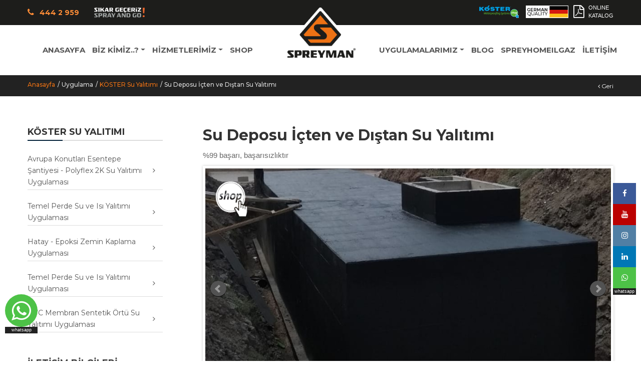

--- FILE ---
content_type: text/html; Charset=UTF-8
request_url: https://www.spreyman.com/su-deposu-icten-ve-distan-su-yalitimi_384n
body_size: 9448
content:
<!DOCTYPE html>
<html lang="tr">
<head>
	<!-- Google Tag Manager -->
<script>(function(w,d,s,l,i){w[l]=w[l]||[];w[l].push({'gtm.start':
new Date().getTime(),event:'gtm.js'});var f=d.getElementsByTagName(s)[0],
j=d.createElement(s),dl=l!='dataLayer'?'&l='+l:'';j.async=true;j.src=
'https://www.googletagmanager.com/gtm.js?id='+i+dl;f.parentNode.insertBefore(j,f);
})(window,document,'script','dataLayer','GTM-KBB8CW4Z');</script>
<!-- End Google Tag Manager -->
    <!-- Google Tag Manager -->
    <script>(function(w,d,s,l,i){w[l]=w[l]||[];w[l].push({'gtm.start':
                new Date().getTime(),event:'gtm.js'});var f=d.getElementsByTagName(s)[0],
            j=d.createElement(s),dl=l!='dataLayer'?'&l='+l:'';j.async=true;j.src=
            'https://www.googletagmanager.com/gtm.js?id='+i+dl;f.parentNode.insertBefore(j,f);
        })(window,document,'script','dataLayer','GTM-MK9K2CX');</script>
    <!-- End Google Tag Manager -->
    <meta charset="UTF-8">
    <title>Su Deposu İçten ve Dıştan Su Yalıtımı</title>
    <meta name="viewport" content="width=device-width, initial-scale=1">

            <meta name="keywords" content="Su Deposu İçten ve Dıştan Su Yalıtımı">
        <meta name="description" content="Su Deposu İçten ve Dıştan Su Yalıtımı">


    <link rel="stylesheet" type="text/css" href="html/vendor/select2/select2.min.css">
    <link rel="stylesheet" href="https://cdn.jsdelivr.net/bxslider/4.2.12/jquery.bxslider.css">
    <link href="https://fonts.googleapis.com/css?family=Montserrat:400,400i,500,500i,600,600i,700,700i,800,800i,900,900i|Oswald:400,500,600,700|Poppins:400,400i,500,500i,600,600i,700,700i,800,800i,900,900i" rel="stylesheet">
        <link rel="stylesheet" href="https://cdn.jsdelivr.net/gh/fancyapps/fancybox@3.5.7/dist/jquery.fancybox.min.css" />
    
    <link rel="stylesheet" type="text/css" href="html/vendor/bootstrap/css/bootstrap.min.css">
    <link rel="stylesheet" type="text/css" href="html/fonts/font-awesome-4.7.0/css/font-awesome.min.css">
    <link rel="stylesheet" type="text/css" href="html/vendor/animate/animate.css">
    <link rel="stylesheet" type="text/css" href="html/vendor/css-hamburgers/hamburgers.min.css">
    <link rel="stylesheet" type="text/css" href="html/vendor/animsition/css/animsition.min.css">

        <link rel="stylesheet" type="text/css" href="html/css/util.min.css">
    <link rel="stylesheet" type="text/css" href="html/css/main.css">
    <link rel="stylesheet" type="text/css" href="html/css/fnp_style2.css">

    <link rel="icon" type="image/png" href="Files/favicon.ico"/>

    <script src="html/vendor/jquery/jquery-3.2.1.min.js"></script>
    <meta name="ahrefs-site-verification" content="9a71d225ab4422715a7f15f1238d9cbecf62aa6e5b75f1dde8bc436add7b83d2">
<meta name="yandex-verification" content="9b129c1236a581e8" />
<meta name="msvalidate.01" content="2CD13303C85CF0DB91D2421A3ED8F8B5" />        <!-- Global site tag (gtag.js) - Google Analytics -->
<script async src="https://www.googletagmanager.com/gtag/js?id=UA-45022515-59"></script>
<script>
  window.dataLayer = window.dataLayer || [];
  function gtag(){dataLayer.push(arguments);}
  gtag('js', new Date());
  gtag('config', 'UA-45022515-59');
</script>    </head>
<body class="animsitions">
	<!-- Google Tag Manager (noscript) -->
<noscript><iframe src=https://www.googletagmanager.com/ns.html?id=GTM-KBB8CW4Z
height="0" width="0" style="display:none;visibility:hidden"></iframe></noscript>
<!-- End Google Tag Manager (noscript) -->
<!-- Google Tag Manager (noscript) -->
<noscript><iframe src="https://www.googletagmanager.com/ns.html?id=GTM-MK9K2CX"
                  height="0" width="0" style="display:none;visibility:hidden"></iframe></noscript>
<!-- End Google Tag Manager (noscript) -->
<a id="tiklaa" data-fancybox-close data-fancybox="gallery" href="https://www.youtube.com/watch?v=ByAhrUzvr4Q"></a>
<!-- Header -->
<div class="mobile-header">
    <div class="container">
        <div class="row">
            <div class="col-md-6 col-7 text-left mobile-slogan-text">
                <a href="tel:444 2 959"><i class="fa fa-phone"></i> 444 2 959</a>
            </div>
            <div class="col-md-6 col-5 text-right">
                <img height="15" src="img/koster-logo.png" alt="Koster" style="margin-right: 10px">
                <img height="15" src="Files/german-quality.jpg" alt="German Quality">
            </div>
        </div>
    </div>
</div>
<header class="header-v3">
    <!-- Header desktop -->
    <nav class="container-header-desktop">
        <div class="top-bar">
            <div class="content-topbar container flex-sb-c h-full">
                <div class="size-w-0 flex-wr-s-c">
                    <div class="t1-s-1 cl-13 ">
                                            </div>

                    <div class="t1-s-1 cl-13 m-r-30 pc-slogan-text">
                        <a href="tel:444 2 959" style="float: left">
                            <span class="fs-16 m-r-6">
								<i class="fa fa-phone" aria-hidden="true"></i>
							</span>
                            <span>444 2 959</span>
                        </a>
                    </div>
                    <div class="t1-s-1 cl-13 m-r-50 pc-slogan-text">
                        <img style="float: left" src="Files/spreyman-slogan.svg" height="20" alt="Sıkar Geçeriz!">
                    </div>
                </div>

                <div class="text-nowrap">
                    <a target="_blank" href="https://kostershop.com/"><img height="25" src="Files/kostershop-logo.svg" alt="Koster Shop" style="margin-right: 10px"></a>
                    <img height="25" src="Files/german-quality.jpg" alt="German Quality">
                    <a class="fnp-catalog" target="_blank" href="Files/koster-katalog.pdf"><i class="fa fa-file-pdf-o"></i></a><span class="pdf-after">ONLINE<br>KATALOG</span>

                </div>
            </div>
        </div>

        <div class="wrap-menu-desktop">
            <div class="limiter-menu-desktop container">

                <!-- Menu desktop -->
                <div class="menu-desktop">
                    <ul class="main-menu respon-sub-menu left" ><li ><a   href="https://spreyman.com/" title="ANASAYFA" >ANASAYFA</a></li><li class=''><a  class='dropdown-toggle' role="button" aria-haspopup="true" aria-expanded="false" href="javascript:;" title="BİZ KİMİZ..?" >BİZ KİMİZ..?</a><ul  class="sub-menu" ><li ><a   href="hakkimizda_"  title="Hakkımızda">Hakkımızda</a></li><li ><a   href="ik-politikamiz_"  title="İK Politikamız">İK Politikamız</a></li></ul></li><li class=''><a  class='dropdown-toggle' role="button" aria-haspopup="true" aria-expanded="false" href="#" title="HİZMETLERİMİZ" >HİZMETLERİMİZ</a><ul  class="sub-menu" ><li ><a   href="spreyman-poliuretan_"  title="Spreyman Poliüretan Isı Yalıtımı Bilgi">Spreyman Poliüretan Isı Yalıtımı Bilgi</a></li><li ><a   href="spreyman-polyurea_"  title="Spreyman Polyurea Su Yalıtımı Bilgi">Spreyman Polyurea Su Yalıtımı Bilgi</a></li><li ><a   href="epoksi-kaplama-uygulamalari_"  title="Epoksi Kaplama Uygulamaları Bilgi">Epoksi Kaplama Uygulamaları Bilgi</a></li><li ><a   href="koster-urunleri_"  title="Köster Ürünleri / KösterShop Online Bilgi">Köster Ürünleri / KösterShop Online Bilgi</a></li><li ><a   href="sprey-poliuretan-sikma-kopuk_"  title="Sprey Poliüretan Sıkma Köpük Bilgi">Sprey Poliüretan Sıkma Köpük Bilgi</a></li></ul></li><li ><a target='_blank'  href="https://kostershop.com/" title="SHOP" >SHOP</a></li></ul>
                    <!-- Logo desktop -->
                    <a class="logo-v2" href="index.php"><img style="    position: absolute;
    right: 40px;
    top: -35px;" src="Files/spreyman_logo_2.png" alt="Spreyman Sprey Poliüretan Köpük"></a>

                    <ul class="main-menu respon-sub-menu right" ><li class=''><a  class='dropdown-toggle' role="button" aria-haspopup="true" aria-expanded="false" href="#" title="UYGULAMALARIMIZ" >UYGULAMALARIMIZ</a><ul  class="sub-menu" ><li ><a   href="poliuretan-uygulama_"  title="Spreyman Poliüretan Isı Yalıtımı">Spreyman Poliüretan Isı Yalıtımı</a></li><li ><a   href="polyurea-uygulama_"  title="Spreyman Polyurea Su Yalıtımı">Spreyman Polyurea Su Yalıtımı</a></li><li ><a   href="diger-uygulamalar_"  title="KÖSTER Su Yalıtımı">KÖSTER Su Yalıtımı</a></li><li ><a   href="sentetik-ortu-tpo-ecb-pvc-uygulamasi_"  title="Sentetik Örtü Su Yalıtımı (Tpo,Ecb,Pvc) ">Sentetik Örtü Su Yalıtımı (Tpo,Ecb,Pvc) </a></li></ul></li><li ><a   href="spreyman-blog_"  title="BLOG">BLOG</a></li><li ><a   href="spreyhomeilgaz_"  title="SPREYHOMEILGAZ">SPREYHOMEILGAZ</a></li><li ><a   href="iletisim_"  title="İLETİŞİM">İLETİŞİM</a></li></ul>                </div>
            </div>
        </div>
    </nav>

    <!-- Header Mobile -->
    <nav class="container-header-mobile">
        <div class="wrap-header-mobile">
            <!-- Logo moblie -->
            <div class="logo-mobile">
                <a href="index.php"><img src="Files/spreyman_logo.png" alt="LOGO"></a>
            </div>
            <!-- Button show menu -->
            <div class="btn-show-menu-mobile hamburger hamburger--squeeze">
                <span class="hamburger-box">
                    <span class="hamburger-inner"></span>
                </span>
            </div>
            
            <div class="dn mobile-slogan-logo mobile-display-block">
                <img height="18" src="Files/slogan-yatay.png" alt="Sıkar Geçeriz! Spray And Go!">
            </div>
            
        </div>

        <div class="menu-mobile">
            <ul class="main-menu" ><li ><a   href="https://spreyman.com/" title="ANASAYFA">ANASAYFA</a></li><li class=''><a   href="javascript:;" title="BİZ KİMİZ..?">BİZ KİMİZ..?</a><ul  class="sub-menu" ><li ><a  href="hakkimizda_"  title="Hakkımızda">Hakkımızda</a></li><li ><a  href="ik-politikamiz_"  title="İK Politikamız">İK Politikamız</a></li></ul></li><li class=''><a   href="#" title="HİZMETLERİMİZ">HİZMETLERİMİZ</a><ul  class="sub-menu" ><li ><a  href="spreyman-poliuretan_"  title="Spreyman Poliüretan Isı Yalıtımı Bilgi">Spreyman Poliüretan Isı Yalıtımı Bilgi</a></li><li ><a  href="spreyman-polyurea_"  title="Spreyman Polyurea Su Yalıtımı Bilgi">Spreyman Polyurea Su Yalıtımı Bilgi</a></li><li ><a  href="epoksi-kaplama-uygulamalari_"  title="Epoksi Kaplama Uygulamaları Bilgi">Epoksi Kaplama Uygulamaları Bilgi</a></li><li ><a  href="koster-urunleri_"  title="Köster Ürünleri / KösterShop Online Bilgi">Köster Ürünleri / KösterShop Online Bilgi</a></li><li ><a  href="sprey-poliuretan-sikma-kopuk_"  title="Sprey Poliüretan Sıkma Köpük Bilgi">Sprey Poliüretan Sıkma Köpük Bilgi</a></li></ul></li><li ><a   href="https://kostershop.com/" title="SHOP">SHOP</a></li><li class=''><a   href="#" title="UYGULAMALARIMIZ">UYGULAMALARIMIZ</a><ul  class="sub-menu" ><li ><a  href="poliuretan-uygulama_"  title="Spreyman Poliüretan Isı Yalıtımı">Spreyman Poliüretan Isı Yalıtımı</a></li><li ><a  href="polyurea-uygulama_"  title="Spreyman Polyurea Su Yalıtımı">Spreyman Polyurea Su Yalıtımı</a></li><li ><a  href="diger-uygulamalar_"  title="KÖSTER Su Yalıtımı">KÖSTER Su Yalıtımı</a></li><li ><a  href="sentetik-ortu-tpo-ecb-pvc-uygulamasi_"  title="Sentetik Örtü Su Yalıtımı (Tpo,Ecb,Pvc) ">Sentetik Örtü Su Yalıtımı (Tpo,Ecb,Pvc) </a></li></ul></li><li ><a  href="spreyman-blog_"  title="BLOG">BLOG</a></li><li ><a  href="spreyhomeilgaz_"  title="SPREYHOMEILGAZ">SPREYHOMEILGAZ</a></li><li ><a  href="iletisim_"  title="İLETİŞİM">İLETİŞİM</a></li></ul>        </div>
    </nav>
</header>

<div class="fix-socials">
            <a target="_blank" href="https://www.facebook.com/Spreyman/">
            <div class="media-item icon-fb">
                <i class="fa fa-facebook"></i>
            </div>
        </a>
                <a target="_blank" href="https://www.youtube.com/channel/UCRRP4XvnAoiC12-g60iUigQ">
            <div class="media-item icon-yt">
                <i class="fa fa-youtube"></i>
            </div>
        </a>
                <a target="_blank" href="https://www.instagram.com/spreyman/">
            <div class="media-item icon-ins">
                <i class="fa fa-instagram"></i>
            </div>
        </a>
                  <a target="_blank" href="https://www.linkedin.com/company/spreyman/">
            <div class="media-item icon-ln">
                <i class="fa fa-linkedin"></i>
            </div>
        </a>
            <a target="_blank" href="https://wa.me/+905558593781">
        <div class="media-item icon-wp">
            <i class="fa fa-whatsapp"></i><br>
        </div>
        <div class="span-contact-us">
            whatsapp
        </div>
    </a>

</div>

<div class="fix-socials2">
        <a href="https://wa.me/905558593781">
        <div class="media-item2 icon-wp">
            <i class="fa fa-whatsapp"></i><br>
        </div>
        <div class="span-contact-us">
            whatsapp
        </div>
    </a>
</div>

<div class="fix-socials-bottom">
    <a class="dn mobile-display-block" href="tel:444 2 959">
        <div class="media-item widget-bottom-style">
            <i class="fa fa-phone"></i><br>
        </div>
    </a>
    <a class="dn mobile-display-block"  href="mailto:">
        <div class="media-item widget-bottom-style" style="background-color: #0b0b0b; color: #ffffff;">
            <i class="fa fa-envelope"></i><br>
        </div>
    </a>
    <a target="_blank" class="dn mobile-display-block" href="https://goo.gl/maps/j8ANFav7detT27Pt8">
        <div class="media-item widget-bottom-style">
            <i class="fa fa-map-marker"></i><br>
        </div>
    </a>
    <a target="_blank" class="dn mobile-display-block" href="https://wa.me/905558593781">
        <div class="media-item widget-bottom-style icon-wp">
            <i class="fa fa-whatsapp" style="font-size: 20px"></i><br>
        </div>
    </a>
</div>

<div class="fix-slogan-bottom" style="display: none">
    <img src="Files/spreyman-slogan.png" width="50" alt="Sıkar Geçeriz, Spray and Go" style="width: 80px; transform:rotate(-25deg);">
</div>
<section style="background: #222; padding: 10px 20px">
    <div class="container">
        <div class="row">
            <div class="col-md-8">
                <div class="flex-wr-c-c pull-left mobile-text-center" >
                    <a href="index.php" class="breadcrumb-item">
                        Anasayfa
                    </a>
                    <span class="breadcrumb-item">
					Uygulama
				</span>
                    <a href="diger-uygulamalar_" class="breadcrumb-item">
                        KÖSTER Su Yalıtımı                    </a>

                    <span class="breadcrumb-item">
					Su Deposu İçten ve Dıştan Su Yalıtımı				</span>
                </div>

            </div>

            <div class="col-md-4">
                <div class="back pull-right mobile-text-center">
                    <button onclick="goBack()"><i class="fa fa-angle-left"></i> Geri</button>
                    <script>
                        function goBack() {
                            window.history.back();
                        }
                    </script>
                </div>
            </div>
        </div>
    </div>
</section>

<!-- Content -->
<div class="bg-0 p-t-60 p-b-70 fnp-blog-detail">
    <div class="container">
        <div class="row flex-column-reverse flex-md-row">
            <div class="col-lg-3 p-b-30">
                <!-- Left bar -->
                <div>

                    <!-- Categories -->
                    <div class="p-b-32">
                        <h4 class="t1-m-1 text-uppercase cl-3 kit-underline1 p-b-6">
                            KÖSTER Su Yalıtımı                        </h4>

                        <ul class="p-t-22 fnp-scroll-ul">
                                                                                        <li class="bo-b-1 bcl-14 m-b-18 fnp-span">
                                    <a href="avrupa-konutlari-esentepe-santiyesi---polyflex-2k-su-yalitimi-uygulamasi_454n" class="flex-wr-sb-c t1-s-5 cl-5 hov-link2 trans-02 p-tb-3">
										<span>
											Avrupa Konutları Esentepe Şantiyesi - Polyflex 2K Su Yalıtımı Uygulaması										</span>

                                        <span>
											<i class="fa fa-angle-right"></i>
										</span>
                                    </a>
                                </li>
                                                            <li class="bo-b-1 bcl-14 m-b-18 fnp-span">
                                    <a href="temel-perde-su-ve-isi-yalitimi-uygulamasi_465n" class="flex-wr-sb-c t1-s-5 cl-5 hov-link2 trans-02 p-tb-3">
										<span>
											Temel Perde Su ve Isı Yalıtımı Uygulaması										</span>

                                        <span>
											<i class="fa fa-angle-right"></i>
										</span>
                                    </a>
                                </li>
                                                            <li class="bo-b-1 bcl-14 m-b-18 fnp-span">
                                    <a href="hatay---epoksi-zemin-kaplama-uygulamasi_468n" class="flex-wr-sb-c t1-s-5 cl-5 hov-link2 trans-02 p-tb-3">
										<span>
											Hatay - Epoksi Zemin Kaplama Uygulaması										</span>

                                        <span>
											<i class="fa fa-angle-right"></i>
										</span>
                                    </a>
                                </li>
                                                            <li class="bo-b-1 bcl-14 m-b-18 fnp-span">
                                    <a href="temel-perde-su-ve-isi-yalitimi-uygulamasi_469n" class="flex-wr-sb-c t1-s-5 cl-5 hov-link2 trans-02 p-tb-3">
										<span>
											Temel Perde Su ve Isı Yalıtımı Uygulaması										</span>

                                        <span>
											<i class="fa fa-angle-right"></i>
										</span>
                                    </a>
                                </li>
                                                            <li class="bo-b-1 bcl-14 m-b-18 fnp-span">
                                    <a href="pvc-membran-sentetik-ortu-su-yalitimi-uygulamasi_472n" class="flex-wr-sb-c t1-s-5 cl-5 hov-link2 trans-02 p-tb-3">
										<span>
											PVC Membran Sentetik Örtü Su Yalıtımı Uygulaması										</span>

                                        <span>
											<i class="fa fa-angle-right"></i>
										</span>
                                    </a>
                                </li>
                                                            <li class="bo-b-1 bcl-14 m-b-18 fnp-span">
                                    <a href="koster-kb---pur-in-7-poliuretan-enjeksiyon-uygulamasi_476n" class="flex-wr-sb-c t1-s-5 cl-5 hov-link2 trans-02 p-tb-3">
										<span>
											Köster KB - Pur IN 7 | Poliüretan Enjeksiyon Uygulaması										</span>

                                        <span>
											<i class="fa fa-angle-right"></i>
										</span>
                                    </a>
                                </li>
                                                            <li class="bo-b-1 bcl-14 m-b-18 fnp-span">
                                    <a href="2022-2023-avrupa-konutlari-temel-ve-perde-su-yalitimi-uygulamalari_450n" class="flex-wr-sb-c t1-s-5 cl-5 hov-link2 trans-02 p-tb-3">
										<span>
											2022-2023 Avrupa Konutları Temel ve Perde Su Yalıtımı Uygulamaları										</span>

                                        <span>
											<i class="fa fa-angle-right"></i>
										</span>
                                    </a>
                                </li>
                                                            <li class="bo-b-1 bcl-14 m-b-18 fnp-span">
                                    <a href="balikesir-akcay-epoksi-zemin-kaplama-uygulamasi_448n" class="flex-wr-sb-c t1-s-5 cl-5 hov-link2 trans-02 p-tb-3">
										<span>
											Balıkesir / Akçay Epoksi Zemin Kaplama Uygulaması										</span>

                                        <span>
											<i class="fa fa-angle-right"></i>
										</span>
                                    </a>
                                </li>
                                                            <li class="bo-b-1 bcl-14 m-b-18 fnp-span">
                                    <a href="istanbul-esenyurt-acik-otopark-zemini-dilatason-ve-su-yalitimi-uygulamasi_425n" class="flex-wr-sb-c t1-s-5 cl-5 hov-link2 trans-02 p-tb-3">
										<span>
											İstanbul Esenyurt Açık Otopark Zemini Dilatason Ve Su Yalıtımı Uygulaması 										</span>

                                        <span>
											<i class="fa fa-angle-right"></i>
										</span>
                                    </a>
                                </li>
                                                            <li class="bo-b-1 bcl-14 m-b-18 fnp-span">
                                    <a href="istanbul-istim-tuzla-acik-teras-koster-deuxan-2k-su-yalitimi-uygulamasi_424n" class="flex-wr-sb-c t1-s-5 cl-5 hov-link2 trans-02 p-tb-3">
										<span>
											İstanbul İstim Tuzla Açık Teras Köster Deuxan 2K Su Yalıtımı Uygulaması										</span>

                                        <span>
											<i class="fa fa-angle-right"></i>
										</span>
                                    </a>
                                </li>
                                                            <li class="bo-b-1 bcl-14 m-b-18 fnp-span">
                                    <a href="istanbul-kartal-eky-grup-polyflex-2k-uygulamasi_423n" class="flex-wr-sb-c t1-s-5 cl-5 hov-link2 trans-02 p-tb-3">
										<span>
											İstanbul Kartal EKY Grup  Polyflex 2K Uygulaması										</span>

                                        <span>
											<i class="fa fa-angle-right"></i>
										</span>
                                    </a>
                                </li>
                                                            <li class="bo-b-1 bcl-14 m-b-18 fnp-span">
                                    <a href="cerkezkoyde-gerceklestirmis-oldugumuz-koster-polyflex-2k-su-yalitimi_418n" class="flex-wr-sb-c t1-s-5 cl-5 hov-link2 trans-02 p-tb-3">
										<span>
											Çerkezköyde gerçekleştirmiş olduğumuz Köster Polyflex 2K su yalıtımı 										</span>

                                        <span>
											<i class="fa fa-angle-right"></i>
										</span>
                                    </a>
                                </li>
                                                            <li class="bo-b-1 bcl-14 m-b-18 fnp-span">
                                    <a href="arac-ustu-su-yalitimi-koster-kb-pur-214-uygulamasi_413n" class="flex-wr-sb-c t1-s-5 cl-5 hov-link2 trans-02 p-tb-3">
										<span>
											Araç Üstü Su Yalıtımı Köster KB Pur 214 Uygulaması 										</span>

                                        <span>
											<i class="fa fa-angle-right"></i>
										</span>
                                    </a>
                                </li>
                                                            <li class="bo-b-1 bcl-14 m-b-18 fnp-span">
                                    <a href="istim-projesi-koster-deuxan-2k-uygulamasi_409n" class="flex-wr-sb-c t1-s-5 cl-5 hov-link2 trans-02 p-tb-3">
										<span>
											İSTİM Projesi Köster Deuxan 2K Uygulaması 										</span>

                                        <span>
											<i class="fa fa-angle-right"></i>
										</span>
                                    </a>
                                </li>
                                                            <li class="bo-b-1 bcl-14 m-b-18 fnp-span">
                                    <a href="otopark-uzeri-su-yalitimi_404n" class="flex-wr-sb-c t1-s-5 cl-5 hov-link2 trans-02 p-tb-3">
										<span>
											Otopark Üzeri Su Yalıtımı										</span>

                                        <span>
											<i class="fa fa-angle-right"></i>
										</span>
                                    </a>
                                </li>
                                                            <li class="bo-b-1 bcl-14 m-b-18 fnp-span">
                                    <a href="perde-su-yalitimi_401n" class="flex-wr-sb-c t1-s-5 cl-5 hov-link2 trans-02 p-tb-3">
										<span>
											Perde Su Yalıtımı										</span>

                                        <span>
											<i class="fa fa-angle-right"></i>
										</span>
                                    </a>
                                </li>
                                                            <li class="bo-b-1 bcl-14 m-b-18 fnp-span">
                                    <a href="boru-gecisleri-su-yalitimi-uygulamasi_399n" class="flex-wr-sb-c t1-s-5 cl-5 hov-link2 trans-02 p-tb-3">
										<span>
											Boru Geçişleri Su Yalıtımı Uygulaması										</span>

                                        <span>
											<i class="fa fa-angle-right"></i>
										</span>
                                    </a>
                                </li>
                                                            <li class="bo-b-1 bcl-14 m-b-18 fnp-span">
                                    <a href="tareks-hayvancilik-trapez-sac-su-izolasyonu_396n" class="flex-wr-sb-c t1-s-5 cl-5 hov-link2 trans-02 p-tb-3">
										<span>
											Tareks Hayvancılık Trapez Saç Su İzolasyonu										</span>

                                        <span>
											<i class="fa fa-angle-right"></i>
										</span>
                                    </a>
                                </li>
                                                            <li class="bo-b-1 bcl-14 m-b-18 fnp-span">
                                    <a href="borsa-istanbul-cati-su-izolasyonu---2_395n" class="flex-wr-sb-c t1-s-5 cl-5 hov-link2 trans-02 p-tb-3">
										<span>
											Borsa İstanbul Çatı Su İzolasyonu - 2										</span>

                                        <span>
											<i class="fa fa-angle-right"></i>
										</span>
                                    </a>
                                </li>
                                                            <li class="bo-b-1 bcl-14 m-b-18 fnp-span">
                                    <a href="alcipan-uzeri-son-kat-kaplama-su-izolasyonu_397n" class="flex-wr-sb-c t1-s-5 cl-5 hov-link2 trans-02 p-tb-3">
										<span>
											Alçıpan Üzeri Son Kat Kaplama&Su İzolasyonu										</span>

                                        <span>
											<i class="fa fa-angle-right"></i>
										</span>
                                    </a>
                                </li>
                                                            <li class="bo-b-1 bcl-14 m-b-18 fnp-span">
                                    <a href="borsa-istanbul-seramik-uzeri-seffaf-su-izolasyonu_398n" class="flex-wr-sb-c t1-s-5 cl-5 hov-link2 trans-02 p-tb-3">
										<span>
											Borsa İstanbul Seramik Üzeri Şeffaf Su İzolasyonu										</span>

                                        <span>
											<i class="fa fa-angle-right"></i>
										</span>
                                    </a>
                                </li>
                                                            <li class="bo-b-1 bcl-14 m-b-18 fnp-span">
                                    <a href="nem-ve-rutubet-yalitimi_392n" class="flex-wr-sb-c t1-s-5 cl-5 hov-link2 trans-02 p-tb-3">
										<span>
											Nem ve Rutubet Yalıtımı										</span>

                                        <span>
											<i class="fa fa-angle-right"></i>
										</span>
                                    </a>
                                </li>
                                                            <li class="bo-b-1 bcl-14 m-b-18 fnp-span">
                                    <a href="cati-olugu-su-yalitimi_390n" class="flex-wr-sb-c t1-s-5 cl-5 hov-link2 trans-02 p-tb-3">
										<span>
											Çatı oluğu su yalıtımı										</span>

                                        <span>
											<i class="fa fa-angle-right"></i>
										</span>
                                    </a>
                                </li>
                                                            <li class="bo-b-1 bcl-14 m-b-18 fnp-span">
                                    <a href="hotel-teras-su-yalitimi_389n" class="flex-wr-sb-c t1-s-5 cl-5 hov-link2 trans-02 p-tb-3">
										<span>
											Hotel Teras Su Yalıtımı										</span>

                                        <span>
											<i class="fa fa-angle-right"></i>
										</span>
                                    </a>
                                </li>
                                                            <li class="bo-b-1 bcl-14 m-b-18 fnp-span">
                                    <a href="seffaf-su-izolasyonu_387n" class="flex-wr-sb-c t1-s-5 cl-5 hov-link2 trans-02 p-tb-3">
										<span>
											Şeffaf Su İzolasyonu										</span>

                                        <span>
											<i class="fa fa-angle-right"></i>
										</span>
                                    </a>
                                </li>
                                                            <li class="bo-b-1 bcl-14 m-b-18 fnp-span">
                                    <a href="sap-alti-teras-su-yalitimi_386n" class="flex-wr-sb-c t1-s-5 cl-5 hov-link2 trans-02 p-tb-3">
										<span>
											Şap Altı Teras Su Yalıtımı 										</span>

                                        <span>
											<i class="fa fa-angle-right"></i>
										</span>
                                    </a>
                                </li>
                                                            <li class="bo-b-1 bcl-14 m-b-18 fnp-span">
                                    <a href="su-deposu-icten-ve-distan-su-yalitimi_384n" class="flex-wr-sb-c t1-s-5 cl-5 hov-link2 trans-02 p-tb-3">
										<span>
											Su Deposu İçten ve Dıştan Su Yalıtımı										</span>

                                        <span>
											<i class="fa fa-angle-right"></i>
										</span>
                                    </a>
                                </li>
                                                            <li class="bo-b-1 bcl-14 m-b-18 fnp-span">
                                    <a href="acik-teras-su-yalitimi_382n" class="flex-wr-sb-c t1-s-5 cl-5 hov-link2 trans-02 p-tb-3">
										<span>
											Açık Teras Su Yalıtımı										</span>

                                        <span>
											<i class="fa fa-angle-right"></i>
										</span>
                                    </a>
                                </li>
                                                            <li class="bo-b-1 bcl-14 m-b-18 fnp-span">
                                    <a href="dilatasyon-su-yalitimi_381n" class="flex-wr-sb-c t1-s-5 cl-5 hov-link2 trans-02 p-tb-3">
										<span>
											Dilatasyon Su Yalıtımı										</span>

                                        <span>
											<i class="fa fa-angle-right"></i>
										</span>
                                    </a>
                                </li>
                                                            <li class="bo-b-1 bcl-14 m-b-18 fnp-span">
                                    <a href="seramik-uzeri-poliuretan-su-yalitimi_380n" class="flex-wr-sb-c t1-s-5 cl-5 hov-link2 trans-02 p-tb-3">
										<span>
											Seramik Üzeri Poliüretan Su Yalıtımı										</span>

                                        <span>
											<i class="fa fa-angle-right"></i>
										</span>
                                    </a>
                                </li>
                                                            <li class="bo-b-1 bcl-14 m-b-18 fnp-span">
                                    <a href="cati-teras-su-yalitimi_376n" class="flex-wr-sb-c t1-s-5 cl-5 hov-link2 trans-02 p-tb-3">
										<span>
											Çatı Teras Su Yalıtımı										</span>

                                        <span>
											<i class="fa fa-angle-right"></i>
										</span>
                                    </a>
                                </li>
                                                            <li class="bo-b-1 bcl-14 m-b-18 fnp-span">
                                    <a href="savak-su-yalitimi_374n" class="flex-wr-sb-c t1-s-5 cl-5 hov-link2 trans-02 p-tb-3">
										<span>
											Savak Su Yalıtımı										</span>

                                        <span>
											<i class="fa fa-angle-right"></i>
										</span>
                                    </a>
                                </li>
                                                            <li class="bo-b-1 bcl-14 m-b-18 fnp-span">
                                    <a href="su-deposu-icten-ve-distan-su-yalitimi_375n" class="flex-wr-sb-c t1-s-5 cl-5 hov-link2 trans-02 p-tb-3">
										<span>
											Su Deposu İçten ve Dıştan Su Yalıtımı										</span>

                                        <span>
											<i class="fa fa-angle-right"></i>
										</span>
                                    </a>
                                </li>
                                                            <li class="bo-b-1 bcl-14 m-b-18 fnp-span">
                                    <a href="sus-havuzu-su-yalitimi_368n" class="flex-wr-sb-c t1-s-5 cl-5 hov-link2 trans-02 p-tb-3">
										<span>
											Süs Havuzu Su Yalıtımı										</span>

                                        <span>
											<i class="fa fa-angle-right"></i>
										</span>
                                    </a>
                                </li>
                                                            <li class="bo-b-1 bcl-14 m-b-18 fnp-span">
                                    <a href="koster-kb-flex-200-kablo-ve-boru-gecisleri-su-yalitimi-icin-mastik_365n" class="flex-wr-sb-c t1-s-5 cl-5 hov-link2 trans-02 p-tb-3">
										<span>
											KÖSTER KB FLEX  200 Kablo ve Boru Geçişleri Su Yalıtımı için Mastik										</span>

                                        <span>
											<i class="fa fa-angle-right"></i>
										</span>
                                    </a>
                                </li>
                                                            <li class="bo-b-1 bcl-14 m-b-18 fnp-span">
                                    <a href="koster-fugenspachtel-fs-h-akiskan-kivamli-polisulfit-mastik_366n" class="flex-wr-sb-c t1-s-5 cl-5 hov-link2 trans-02 p-tb-3">
										<span>
											KÖSTER Fugenspachtel FS-H Akışkan Kıvamlı Polisülfit Mastik										</span>

                                        <span>
											<i class="fa fa-angle-right"></i>
										</span>
                                    </a>
                                </li>
                                                            <li class="bo-b-1 bcl-14 m-b-18 fnp-span">
                                    <a href="teras-su-yalitimi-sap-alt_364n" class="flex-wr-sb-c t1-s-5 cl-5 hov-link2 trans-02 p-tb-3">
										<span>
											Teras Su Yalıtımı ( Şap Alt )										</span>

                                        <span>
											<i class="fa fa-angle-right"></i>
										</span>
                                    </a>
                                </li>
                                                            <li class="bo-b-1 bcl-14 m-b-18 fnp-span">
                                    <a href="ibb-aritma-tesisi-su-yalitimi_357n" class="flex-wr-sb-c t1-s-5 cl-5 hov-link2 trans-02 p-tb-3">
										<span>
											İBB ARITMA TESİSİ SU YALITIMI										</span>

                                        <span>
											<i class="fa fa-angle-right"></i>
										</span>
                                    </a>
                                </li>
                                                            <li class="bo-b-1 bcl-14 m-b-18 fnp-span">
                                    <a href="asansor-kuyusu-su-yalitimi_352n" class="flex-wr-sb-c t1-s-5 cl-5 hov-link2 trans-02 p-tb-3">
										<span>
											Asansör Kuyusu Su yalıtımı 										</span>

                                        <span>
											<i class="fa fa-angle-right"></i>
										</span>
                                    </a>
                                </li>
                                                            <li class="bo-b-1 bcl-14 m-b-18 fnp-span">
                                    <a href="koster-ecb-acik-teras-uygulamasi_349n" class="flex-wr-sb-c t1-s-5 cl-5 hov-link2 trans-02 p-tb-3">
										<span>
											KÖSTER ECB AÇIK TERAS UYGULAMASI										</span>

                                        <span>
											<i class="fa fa-angle-right"></i>
										</span>
                                    </a>
                                </li>
                                                            <li class="bo-b-1 bcl-14 m-b-18 fnp-span">
                                    <a href="sap-alti-poliuretan-kopuk-ve-pvc-membran-uygulamasi_283n" class="flex-wr-sb-c t1-s-5 cl-5 hov-link2 trans-02 p-tb-3">
										<span>
											ŞAP ALTI POLİÜRETAN KÖPÜK VE PVC MEMBRAN UYGULAMASI										</span>

                                        <span>
											<i class="fa fa-angle-right"></i>
										</span>
                                    </a>
                                </li>
                                                            <li class="bo-b-1 bcl-14 m-b-18 fnp-span">
                                    <a href="koster-deuxan-2k-file-donatili-teras-ve-perde-uygulamasi_289n" class="flex-wr-sb-c t1-s-5 cl-5 hov-link2 trans-02 p-tb-3">
										<span>
											KÖSTER Deuxan 2K FİLE DONATILI TERAS ve PERDE UYGULAMASI										</span>

                                        <span>
											<i class="fa fa-angle-right"></i>
										</span>
                                    </a>
                                </li>
                                                            <li class="bo-b-1 bcl-14 m-b-18 fnp-span">
                                    <a href="koster-dilatasyon-su-yalitimi-uygulamasi_291n" class="flex-wr-sb-c t1-s-5 cl-5 hov-link2 trans-02 p-tb-3">
										<span>
											KÖSTER DİLATASYON SU YALITIMI UYGULAMASI										</span>

                                        <span>
											<i class="fa fa-angle-right"></i>
										</span>
                                    </a>
                                </li>
                                                            <li class="bo-b-1 bcl-14 m-b-18 fnp-span">
                                    <a href="koster-bk-1000-seffaf-su-yalitimi-uygulamasi_335n" class="flex-wr-sb-c t1-s-5 cl-5 hov-link2 trans-02 p-tb-3">
										<span>
											KÖSTER BK 1000 SEFFAF SU YALITIMI UYGULAMASI										</span>

                                        <span>
											<i class="fa fa-angle-right"></i>
										</span>
                                    </a>
                                </li>
                                                            <li class="bo-b-1 bcl-14 m-b-18 fnp-span">
                                    <a href="koster-tpo-sentetik-membran-su-yalitim-uygulamasi_336n" class="flex-wr-sb-c t1-s-5 cl-5 hov-link2 trans-02 p-tb-3">
										<span>
											KÖSTER TPO SENTETİK MEMBRAN SU YALITIM UYGULAMASI										</span>

                                        <span>
											<i class="fa fa-angle-right"></i>
										</span>
                                    </a>
                                </li>
                                                            <li class="bo-b-1 bcl-14 m-b-18 fnp-span">
                                    <a href="koster-kb-pur-222-2000-elastik-likit-su-yalitimi-uygulamasi_337n" class="flex-wr-sb-c t1-s-5 cl-5 hov-link2 trans-02 p-tb-3">
										<span>
											KÖSTER KB-PUR 222 ( %2000 ELASTİK LİKİT SU YALITIMI ) UYGULAMASI										</span>

                                        <span>
											<i class="fa fa-angle-right"></i>
										</span>
                                    </a>
                                </li>
                                                            <li class="bo-b-1 bcl-14 m-b-18 fnp-span">
                                    <a href="koster-kb-pur-214-balkon-su-yalitimi_338n" class="flex-wr-sb-c t1-s-5 cl-5 hov-link2 trans-02 p-tb-3">
										<span>
											KÖSTER KB-PUR 214 BALKON SU YALITIMI										</span>

                                        <span>
											<i class="fa fa-angle-right"></i>
										</span>
                                    </a>
                                </li>
                                                            <li class="bo-b-1 bcl-14 m-b-18 fnp-span">
                                    <a href="koster-self-leveling-epoksi-zemin-kaplama_344n" class="flex-wr-sb-c t1-s-5 cl-5 hov-link2 trans-02 p-tb-3">
										<span>
											KÖSTER SELF LEVELİNG EPOKSİ ZEMİN KAPLAMA										</span>

                                        <span>
											<i class="fa fa-angle-right"></i>
										</span>
                                    </a>
                                </li>
                                                            <li class="bo-b-1 bcl-14 m-b-18 fnp-span">
                                    <a href="koster-sanierputz-wta-nem-ve-rutubet-yalitimi_345n" class="flex-wr-sb-c t1-s-5 cl-5 hov-link2 trans-02 p-tb-3">
										<span>
											KÖSTER Sanierputz WTA NEM ve RUTUBET YALITIMI										</span>

                                        <span>
											<i class="fa fa-angle-right"></i>
										</span>
                                    </a>
                                </li>
                                                            <li class="bo-b-1 bcl-14 m-b-18 fnp-span">
                                    <a href="yuzme-havuzu-lineer-su-yalitimi-uygulamasi_159n" class="flex-wr-sb-c t1-s-5 cl-5 hov-link2 trans-02 p-tb-3">
										<span>
											YÜZME HAVUZU LİNEER SU YALITIMI UYGULAMASI										</span>

                                        <span>
											<i class="fa fa-angle-right"></i>
										</span>
                                    </a>
                                </li>
                            
                        </ul>
                    </div>

                    <div class="p-b-32">
                        <h4 class="t1-m-1 text-uppercase cl-3 kit-underline1 p-b-6">
                            İLETİŞİM BİLGİLERİ
                        </h4>

                        <ul class="p-t-22">
                            <li class="flex-wr-s-s t1-s-2 cl-2 p-b-9">
								<span class="size-w-3">
									<i class="fa fa-home" aria-hidden="true"></i>
								</span>

                                <span class="size-w-4">
									Soğanlık Yeni Mahalle, Mimar Sinan Cd. No:59/A, 34880 Kartal/İstanbul                                </span>
                            </li>

                            <li class="flex-wr-s-s t1-s-2 cl-2 p-b-9">
								<span class="size-w-3">
									<i class="fa fa-envelope-o" aria-hidden="true"></i>
								</span>

                                <span class="size-w-4">
									                                </span>
                            </li>

                            <li class="flex-wr-s-s t1-s-2 cl-2 p-b-9">
								<span class="size-w-3">
									<i class="fa fa-phone" aria-hidden="true"></i>
								</span>

                                <span class="size-w-4">
									444 2 959                                </span>
                            </li>
                        </ul>
                    </div>

                    <div class="p-b-32">
                        <div class="row">
                            <div class="col-sm-12 col-md-12">
                                <h4 class="t1-m-1 text-uppercase cl-3 kit-underline1 p-b-6">
                                    HIZLI İLETİŞİM FORMU
                                </h4>

                                <form id="contact-form" class="p-t-22 validate-form" method="post" action="gonder.html" name="contact">
                                    <div class="m-b-15 validate-input" data-validate="Name is required">
                                        <input class="size-a-3 t1-m-2 plh-6 cl-6 p-rl-20 bo-1-rad-4 bcl-12 focus-in1" type="text" name="İsim_Soyisim" placeholder="İsim Soyisim">
                                    </div>

                                    <div class="m-b-15 validate-input" data-validate="Valid email is: ex@abc.xyz">
                                        <input class="size-a-3 t1-m-2 plh-6 cl-6 p-rl-20 bo-1-rad-4 bcl-12 focus-in1" type="text" name="E_Posta" placeholder="E-Posta Adresi">
                                    </div>

                                    <div class="m-b-15 validate-input" data-validate="Phone is required">
                                        <input class="size-a-3 t1-m-2 plh-6 cl-6 p-rl-20 bo-1-rad-4 bcl-12 focus-in1" type="text" name="Telefon" placeholder="Telefon Numarası">
                                    </div>

                                    <div class="m-b-30 validate-input" data-validate="Message is required">
                                        <textarea class="size-a-14 t1-m-2 plh-6 cl-6 p-rl-20 p-tb-13 bo-1-rad-4 bcl-12 focus-in1" name="Mesaj" placeholder="Mesaj"></textarea>
                                    </div>

                                    <button class="size-a-15 flex-c-c bg-11 t1-s-2 text-uppercase cl-0 hov-btn1 trans-02 p-rl-15">
                                        Formu Gönder
                                    </button>
                                </form>
                            </div>
                        </div>
                    </div>
                </div>
            </div>

            <div class="col-lg-9 p-b-30">
                <div class="p-l-50 p-l-15-sr991 p-l-0-sr767">

                    <div class="wrap-slick4" style="display: none">
                        <div class="wrap-arrow-slick">
                            <button class="arrow-slick prev-slick fs-36 cl-3 hov-link2 trans-02">
                                <i class="fa fa-angle-left"></i>
                            </button>

                            <button class="arrow-slick next-slick fs-36 cl-3 hov-link2 trans-02">
                                <i class="fa fa-angle-right"></i>
                            </button>
                        </div>
                        <div class="slide-slick">
                            <div class="item-slick p-rl-15 h-full">
                                <!-- Block4 -->
                                <div class="wrap-block4">
                                    <div class="block4">
                                        <div class="block4-pic">
                                            <img class="d-inline-block" src="galeri/su-deposu-su-izolasyonu-uyg-4.jpg" alt="Su Deposu İçten ve Dıştan Su Yalıtımı">
                                        </div>
                                    </div>
                                </div>
                            </div>

                                                                                        <div class="item-slick p-rl-15 h-full">
                                    <!-- Block4 -->
                                    <div class="wrap-block4">
                                        <div class="block4">
                                            <div class="block4-pic">
                                                <img class="d-inline-block" src="galeri/su-deposu-su-izolasyonu-uyg-5.jpg" alt="">
                                            </div>
                                        </div>
                                    </div>
                                </div>
                                                            <div class="item-slick p-rl-15 h-full">
                                    <!-- Block4 -->
                                    <div class="wrap-block4">
                                        <div class="block4">
                                            <div class="block4-pic">
                                                <img class="d-inline-block" src="galeri/su-deposu-su-izolasyonu-uyg-1.jpg" alt="">
                                            </div>
                                        </div>
                                    </div>
                                </div>
                            
                        </div>
                    </div>

                    <div class="fnp-p">
                        <div class="w100" style="margin-bottom: 10px; display: none">
                            <span style="font-weight: 700; font-size: 16px; color: #222">Uygulama Tarihi: </span>
                            <span style="font-weight: 700; font-size: 16px; color: #222" class="t1-s-2 cl-7 w100">
										07 Eylül 2020									</span>
                            <div class="clearfix"></div>
                        </div>

                                                                                                    <h1 class="t1-b-3 cl-3 m-b-11">
                            Su Deposu İçten ve Dıştan Su Yalıtımı                        </h1>
                        <div class="flex-wr-s-c m-b-11">
                            <div class="w100" style="margin-bottom: 10px">
                                %99 başarı, başarısızlıktır                            </div>
                            <div class="slidere">
                               <div class="text-center">
                                   <img class="mobile-slide-img" height="480" src="galeri/su-deposu-su-izolasyonu-uyg-4.jpg" alt="">
                               </div>
                                                                    <div class="text-center">
                                        <img class="mobile-slide-img" height="480" src="galeri/su-deposu-su-izolasyonu-uyg-5.jpg" alt="">
                                    </div>
                                                                    <div class="text-center">
                                        <img class="mobile-slide-img" height="480" src="galeri/su-deposu-su-izolasyonu-uyg-1.jpg" alt="">
                                    </div>
                                                            </div>
                        </div>
                    </div>

                    <div class="tab02">
                        <!-- Nav tabs -->
                        <ul class="nav nav-tabs" role="tablist">
                            <li class="nav-item">
                                <a class="nav-link active" data-toggle="tab" href="#aciklama" role="tab" aria-expanded="true">Açıklama</a>
                            </li>
                            
                        </ul>

                        <!-- Tab panes -->
                        <div class="tab-content">
                            <!-- - -->
                            <div class="tab-pane fade active show" id="aciklama" role="tabpanel" aria-expanded="true">
                                <div class="p-rl-30 p-t-25 p-b-35 fnp-p">
                                                                    </div>
                            </div>

                            
                        </div>
                    </div>
                </div>
            </div>
        </div>
    </div>
</div>
<!-- Footer -->
<footer>
    <div class="parallax100 kit-overlay1 p-t-35 p-b-15" style="background:#797979;">
        <div class="container">
            <div class="row justify-content-center">
                <div class="col-sm-8 col-md-5 col-lg-3 p-b-20" >
                    <div class="size-h-1 flex-s-e p-b-6 m-b-18">
                        <h4 class="t1-m-3 text-uppercase cl-0">
                            Spreyman                        </h4>
                    </div>

                    <div class="fnp-footer ">
                        <p><strong>Spreyman </strong>Ailesi olarak; işimizden &ouml;d&uuml;n vermeden ve kurumsal kimliğimiz ile iş sorumluluğumuzu alarak firmamızı <strong>Bauhaus, Ko&ccedil;taş ve Praktiker</strong> yapı marketlerinin tercih etmesinin haklı gururuyla, su ve nem yalıtımında <strong>Alman</strong> kalitesi olan <strong>K&Ouml;STER</strong>&rsquo; in satış ve uygulama bayiliğinde, konularında uzman ekibimizle uzun yıllardır profesyonel hizmet vermekteyiz.</p>

<p>&nbsp;</p>

<p>&nbsp;&nbsp;</p>
                    </div>
                </div>

                <div class="col-sm-8 col-md-5 col-lg-3 p-b-20">
                    <div class="size-h-1 flex-s-e m-b-18">
                        <h4 class="t1-m-3 text-uppercase cl-0">
                            HIZLI MENÜ
                        </h4>
                    </div>

                    <div class="flex-wr-s-s">
                        <ul class="w-100"><li class="kit-list1 p-b-9 w-50 pull-left"><a class="t1-s-2 cl-13 hov-link2 trans-02" href="spreyman-poliuretan_">Spreyman Poliüretan Isı Yalıtımı Bilgi</a></li><li class="kit-list1 p-b-9 w-50 pull-left"><a class="t1-s-2 cl-13 hov-link2 trans-02" href="spreyman-polyurea_">Spreyman Polyurea Su Yalıtımı Bilgi</a></li><li class="kit-list1 p-b-9 w-50 pull-left"><a class="t1-s-2 cl-13 hov-link2 trans-02" href="https://spreyman.com/">ANASAYFA</a></li><li class="kit-list1 p-b-9 w-50 pull-left"><a class="t1-s-2 cl-13 hov-link2 trans-02" href="isi-yalitimi_">Isı Yalıtımı</a></li><li class="kit-list1 p-b-9 w-50 pull-left"><a class="t1-s-2 cl-13 hov-link2 trans-02" href="javascript:;">BİZ KİMİZ..?</a></li><li class="kit-list1 p-b-9 w-50 pull-left"><a class="t1-s-2 cl-13 hov-link2 trans-02" href="su-yalitimi_">Su Yalıtımı</a></li><li class="kit-list1 p-b-9 w-50 pull-left"><a class="t1-s-2 cl-13 hov-link2 trans-02" href="epoksi-kaplama-uygulamalari_">Epoksi Kaplama Uygulamaları Bilgi</a></li><li class="kit-list1 p-b-9 w-50 pull-left"><a class="t1-s-2 cl-13 hov-link2 trans-02" href="https://kostershop.com/">SHOP</a></li><li class="kit-list1 p-b-9 w-50 pull-left"><a class="t1-s-2 cl-13 hov-link2 trans-02" href="koster-urunleri_">Köster Ürünleri / KösterShop Online Bilgi</a></li><li class="kit-list1 p-b-9 w-50 pull-left"><a class="t1-s-2 cl-13 hov-link2 trans-02" href="sprey-poliuretan-sikma-kopuk_">Sprey Poliüretan Sıkma Köpük Bilgi</a></li><li class="kit-list1 p-b-9 w-50 pull-left"><a class="t1-s-2 cl-13 hov-link2 trans-02" href="blog_">BLOG</a></li><li class="kit-list1 p-b-9 w-50 pull-left"><a class="t1-s-2 cl-13 hov-link2 trans-02" href="iletisim_">İLETİŞİM</a></li></ul>                    </div>
                </div>

                <div class="col-sm-8 col-md-5 col-lg-3 p-b-20">
                    <div class="size-h-1 flex-s-e m-b-18">
                        <h4 class="t1-m-3 text-uppercase cl-0">
                            İLETİŞİM
                        </h4>
                    </div>

                    <ul>
                                                                            <li class="flex-wr-s-s t1-s-2 cl-13 p-b-9">

								<span class="size-w-3">
									<i class="fa fa-home" aria-hidden="true"></i>
								</span>

                                <div class="footer-adres-title">İstanbul / Türkiye</div>

                                <span class="size-w-4">
																	</span>
                            </li>

                            <li class="flex-wr-s-s t1-s-2 cl-13 p-b-9" >
                                <a href="mail:info@spreyman.com">
                                <span class="size-w-3">
									<i class="fa fa-envelope-o" style="color: #fff;" aria-hidden="true"></i>
								</span>
                                    <span class="size-w-4" style="padding-left: 10px; color: #fff;">
                                    info@spreyman.com                                </span>
                                </a>
                            </li>

                            <li class="flex-wr-s-s t1-s-2 cl-13 p-b-9 m-b-10">
								<span class="size-w-3">
									<i class="fa fa-phone" aria-hidden="true"></i>
								</span>

                                <span class="size-w-4">
                                    <a class="cl-13" href="tel:+90 216 383 4350">+90 216 383 4350</a>

								</span>
                            </li>
                                                    <li class="flex-wr-s-s t1-s-2 cl-13 p-b-9">

								<span class="size-w-3">
									<i class="fa fa-home" aria-hidden="true"></i>
								</span>

                                <div class="footer-adres-title">Dallas / Texas / Amerika</div>

                                <span class="size-w-4">
																	</span>
                            </li>

                            <li class="flex-wr-s-s t1-s-2 cl-13 p-b-9" >
                                <a href="mail:info@spreyman.com">
                                <span class="size-w-3">
									<i class="fa fa-envelope-o" style="color: #fff;" aria-hidden="true"></i>
								</span>
                                    <span class="size-w-4" style="padding-left: 10px; color: #fff;">
                                    info@spreyman.com                                </span>
                                </a>
                            </li>

                            <li class="flex-wr-s-s t1-s-2 cl-13 p-b-9 m-b-10">
								<span class="size-w-3">
									<i class="fa fa-phone" aria-hidden="true"></i>
								</span>

                                <span class="size-w-4">
                                    <a class="cl-13" href="tel:+1 512 859 37 80">+1 512 859 37 80</a>

								</span>
                            </li>
                                                    <li class="flex-wr-s-s t1-s-2 cl-13 p-b-9">

								<span class="size-w-3">
									<i class="fa fa-home" aria-hidden="true"></i>
								</span>

                                <div class="footer-adres-title">Spreyman&KösterShop Yalıtım</div>

                                <span class="size-w-4">
									Soğanlık Yeni Mah. Mimar Sinan Cd. No:59/A, 34880<br>Kartal / İstanbul / TURKEY								</span>
                            </li>

                            <li class="flex-wr-s-s t1-s-2 cl-13 p-b-9" >
                                <a href="mail:info@spreyman.com">
                                <span class="size-w-3">
									<i class="fa fa-envelope-o" style="color: #fff;" aria-hidden="true"></i>
								</span>
                                    <span class="size-w-4" style="padding-left: 10px; color: #fff;">
                                    info@spreyman.com                                </span>
                                </a>
                            </li>

                            <li class="flex-wr-s-s t1-s-2 cl-13 p-b-9 m-b-10">
								<span class="size-w-3">
									<i class="fa fa-phone" aria-hidden="true"></i>
								</span>

                                <span class="size-w-4">
                                    <a class="cl-13" href="tel:444 2 959">444 2 959</a>

								</span>
                            </li>
                                                    <li class="flex-wr-s-s t1-s-2 cl-13 p-b-9">

								<span class="size-w-3">
									<i class="fa fa-home" aria-hidden="true"></i>
								</span>

                                <div class="footer-adres-title">Ankara / Türkiye</div>

                                <span class="size-w-4">
																	</span>
                            </li>

                            <li class="flex-wr-s-s t1-s-2 cl-13 p-b-9" >
                                <a href="mail:info@spreyman.com">
                                <span class="size-w-3">
									<i class="fa fa-envelope-o" style="color: #fff;" aria-hidden="true"></i>
								</span>
                                    <span class="size-w-4" style="padding-left: 10px; color: #fff;">
                                    info@spreyman.com                                </span>
                                </a>
                            </li>

                            <li class="flex-wr-s-s t1-s-2 cl-13 p-b-9 m-b-10">
								<span class="size-w-3">
									<i class="fa fa-phone" aria-hidden="true"></i>
								</span>

                                <span class="size-w-4">
                                    <a class="cl-13" href="tel:+90 312 310 18 55">+90 312 310 18 55</a>

								</span>
                            </li>
                        


                    </ul>
                </div>

                <div class="col-sm-8 col-md-5 col-lg-3 p-b-20" style="background: url('Files/bgmap.png');background-position: center center; background-repeat: no-repeat">
                    <div class="size-h-1 flex-s-e m-b-18">
                        <h4 class="t1-m-3 text-uppercase cl-0">
                            SOSYAL MEDYA
                        </h4>
                    </div>

                    <div class="p-t-6">
                        <div class="flex-wr-s-c p-t-10">

                                                            <a href="https://www.facebook.com/Spreyman/" class="flex-c-c size-a-7 borad-50per bg-11 fs-16 cl-0 hov-btn2 trans-02 m-r-10">
                                    <i class="fa fa-facebook"></i>
                                </a>
                            
                            
                            
                                                            <a href="https://www.youtube.com/channel/UCRRP4XvnAoiC12-g60iUigQ" class="flex-c-c size-a-7 borad-50per bg-11 fs-16 cl-0 hov-btn2 trans-02 m-r-10">
                                    <i class="fa fa-youtube"></i>
                                </a>
                            
                                                            <a href="https://www.instagram.com/spreyman/" class="flex-c-c size-a-7 borad-50per bg-11 fs-16 cl-0 hov-btn2 trans-02 m-r-10">
                                    <i class="fa fa-instagram"></i>
                                </a>
                            
                                                            <a href="https://www.linkedin.com/company/spreyman/" class="flex-c-c size-a-7 borad-50per bg-11 fs-16 cl-0 hov-btn2 trans-02 m-r-10">
                                <i class="fa fa-linkedin"></i>
                                </a>
                                                    </div>
                    </div>
                </div>
            </div>
        </div>
    </div>

    <div class="bg-10" style="background: #000 !important;">
        <div class="container txt-center p-tb-15">
            <div class="row">
                <div class="col-md-6 text-left">
                    Copyright 2019 Spreyman // All rights reserved.                </div>
                <div class="col-md-6 text-right">
                    <a href="http://www.fnpdigital.com.tr" title="Web Tasarım" style="color: #efefef">FNP</a>
                </div>
            </div>

        </div>
    </div>
</footer>

<!--<a href="https://docs.google.com/forms/d/e/1FAIpQLSfodJzSr4KPIbX7utFrWga0p6SyspYcyeGPoM1TLc1JcjMGEQ/viewform" target="_blank"
   style="position: fixed; left: 25px; bottom: 29%; z-index: 99; "
   title="Usta Kulübü"
   class="usta_kulubu"
>
    <img src="img/usta-kulubu-icon.png" alt="Usta Kulübü" class="w60fnp">
</a> -->


<script src="html/vendor/bootstrap/js/popper.js"></script>
<script src="html/vendor/bootstrap/js/bootstrap.min.js"></script>

<link href="https://unpkg.com/aos@2.3.1/dist/aos.css" rel="stylesheet">
<script src="https://unpkg.com/aos@2.3.1/dist/aos.js"></script>



<script src="html/vendor/waypoint/jquery.waypoints.min.js"></script>
<script src="html/js/main.js"></script>
<script src="https://cdn.jsdelivr.net/bxslider/4.2.12/jquery.bxslider.min.js"></script>
<script src="html/vendor/isotope/isotope.pkgd.min.js"></script>

<script src="https://cdn.jsdelivr.net/gh/fancyapps/fancybox@3.5.7/dist/jquery.fancybox.min.js"></script>
<script>

    $(document).ready(function() {
        AOS.init();

        $(function() {}),
            $(".slidere").bxSlider(), $(".fnp-p > p").addClass("t1-s-2 cl-6 m-b-10"), $(".fnp-footer > p").addClass("t1-s-2 text-white m-b-10"), $(".bxsdlier").bxSlider({
            adaptiveHeight: !0
        }), $(".bxsdlier2").bxSlider({
            adaptiveHeight: !0,
            touchEnabled:false
        })
    })
</script>
</body>
</html>

--- FILE ---
content_type: text/css
request_url: https://www.spreyman.com/html/css/util.min.css
body_size: 19914
content:
*,:after,:before{margin:0;padding:0;-webkit-box-sizing:border-box;-moz-box-sizing:border-box;box-sizing:border-box}body,html{font-family:Arial,sans-serif;font-size:15px;color:#666;height:100%;background-color:#fff;-webkit-box-sizing:border-box;-moz-box-sizing:border-box;box-sizing:border-box}a:focus{outline:0}a:hover{text-decoration:none}h1,h2,h3,h4,h5,h6,p{margin:0;line-height:unset;font-size:unset;font-weight:unset}li,ul{margin:0;list-style-type:none}input,label,textarea{display:block;outline:0;border:none;margin:0}button{outline:0;border:none;background:0 0;cursor:pointer}button:focus{outline:0}iframe{border:none}.fs-1{font-size:1px}.fs-2{font-size:2px}.fs-3{font-size:3px}.fs-4{font-size:4px}.fs-5{font-size:5px}.fs-6{font-size:6px}.fs-7{font-size:7px}.fs-8{font-size:8px}.fs-9{font-size:9px}.fs-10{font-size:10px}.fs-11{font-size:11px}.fs-12{font-size:12px}.fs-13{font-size:13px}.fs-14{font-size:14px}.fs-15{font-size:15px}.fs-16{font-size:16px}.fs-17{font-size:17px}.fs-18{font-size:18px}.fs-19{font-size:19px}.fs-20{font-size:20px}.fs-21{font-size:21px}.fs-22{font-size:22px}.fs-23{font-size:23px}.fs-24{font-size:24px}.fs-25{font-size:25px}.fs-26{font-size:26px}.fs-27{font-size:27px}.fs-28{font-size:28px}.fs-29{font-size:29px}.fs-30{font-size:30px}.fs-31{font-size:31px}.fs-32{font-size:32px}.fs-33{font-size:33px}.fs-34{font-size:34px}.fs-35{font-size:35px}.fs-36{font-size:36px}.fs-37{font-size:37px}.fs-38{font-size:38px}.fs-39{font-size:39px}.fs-40{font-size:40px}.fs-41{font-size:41px}.fs-42{font-size:42px}.fs-43{font-size:43px}.fs-44{font-size:44px}.fs-45{font-size:45px}.fs-46{font-size:46px}.fs-47{font-size:47px}.fs-48{font-size:48px}.fs-49{font-size:49px}.fs-50{font-size:50px}.fs-51{font-size:51px}.fs-52{font-size:52px}.fs-53{font-size:53px}.fs-54{font-size:54px}.fs-55{font-size:55px}.fs-56{font-size:56px}.fs-57{font-size:57px}.fs-58{font-size:58px}.fs-59{font-size:59px}.fs-60{font-size:60px}.fs-61{font-size:61px}.fs-62{font-size:62px}.fs-63{font-size:63px}.fs-64{font-size:64px}.fs-65{font-size:65px}.fs-66{font-size:66px}.fs-67{font-size:67px}.fs-68{font-size:68px}.fs-69{font-size:69px}.fs-70{font-size:70px}.fs-71{font-size:71px}.fs-72{font-size:72px}.fs-73{font-size:73px}.fs-74{font-size:74px}.fs-75{font-size:75px}.fs-76{font-size:76px}.fs-77{font-size:77px}.fs-78{font-size:78px}.fs-79{font-size:79px}.fs-80{font-size:80px}.fs-81{font-size:81px}.fs-82{font-size:82px}.fs-83{font-size:83px}.fs-84{font-size:84px}.fs-85{font-size:85px}.fs-86{font-size:86px}.fs-87{font-size:87px}.fs-88{font-size:88px}.fs-89{font-size:89px}.fs-90{font-size:90px}.fs-91{font-size:91px}.fs-92{font-size:92px}.fs-93{font-size:93px}.fs-94{font-size:94px}.fs-95{font-size:95px}.fs-96{font-size:96px}.fs-97{font-size:97px}.fs-98{font-size:98px}.fs-99{font-size:99px}.fs-100{font-size:100px}.bo-all-0,.bo-t-0,.bo-tb-0,.bo-tbl-0,.bo-tl-0,.bo-tr-0,.bo-trb-0,.bo-trl-0{border-top:0 solid}.bo-all-1,.bo-t-1,.bo-tb-1,.bo-tbl-1,.bo-tl-1,.bo-tr-1,.bo-trb-1,.bo-trl-1{border-top:1px solid}.bo-all-2,.bo-t-2,.bo-tb-2,.bo-tbl-2,.bo-tl-2,.bo-tr-2,.bo-trb-2,.bo-trl-2{border-top:2px solid}.bo-all-3,.bo-t-3,.bo-tb-3,.bo-tbl-3,.bo-tl-3,.bo-tr-3,.bo-trb-3,.bo-trl-3{border-top:3px solid}.bo-all-4,.bo-t-4,.bo-tb-4,.bo-tbl-4,.bo-tl-4,.bo-tr-4,.bo-trb-4,.bo-trl-4{border-top:4px solid}.bo-all-5,.bo-t-5,.bo-tb-5,.bo-tbl-5,.bo-tl-5,.bo-tr-5,.bo-trb-5,.bo-trl-5{border-top:5px solid}.bo-all-6,.bo-t-6,.bo-tb-6,.bo-tbl-6,.bo-tl-6,.bo-tr-6,.bo-trb-6,.bo-trl-6{border-top:6px solid}.bo-all-7,.bo-t-7,.bo-tb-7,.bo-tbl-7,.bo-tl-7,.bo-tr-7,.bo-trb-7,.bo-trl-7{border-top:7px solid}.bo-all-8,.bo-t-8,.bo-tb-8,.bo-tbl-8,.bo-tl-8,.bo-tr-8,.bo-trb-8,.bo-trl-8{border-top:8px solid}.bo-all-9,.bo-t-9,.bo-tb-9,.bo-tbl-9,.bo-tl-9,.bo-tr-9,.bo-trb-9,.bo-trl-9{border-top:9px solid}.bo-all-10,.bo-t-10,.bo-tb-10,.bo-tbl-10,.bo-tl-10,.bo-tr-10,.bo-trb-10,.bo-trl-10{border-top:10px solid}.bo-all-0,.bo-b-0,.bo-bl-0,.bo-rb-0,.bo-rbl-0,.bo-tb-0,.bo-tbl-0,.bo-trb-0{border-bottom:0 solid}.bo-all-1,.bo-b-1,.bo-bl-1,.bo-rb-1,.bo-rbl-1,.bo-tb-1,.bo-tbl-1,.bo-trb-1{border-bottom:1px solid}.bo-all-2,.bo-b-2,.bo-bl-2,.bo-rb-2,.bo-rbl-2,.bo-tb-2,.bo-tbl-2,.bo-trb-2{border-bottom:2px solid}.bo-all-3,.bo-b-3,.bo-bl-3,.bo-rb-3,.bo-rbl-3,.bo-tb-3,.bo-tbl-3,.bo-trb-3{border-bottom:3px solid}.bo-all-4,.bo-b-4,.bo-bl-4,.bo-rb-4,.bo-rbl-4,.bo-tb-4,.bo-tbl-4,.bo-trb-4{border-bottom:4px solid}.bo-all-5,.bo-b-5,.bo-bl-5,.bo-rb-5,.bo-rbl-5,.bo-tb-5,.bo-tbl-5,.bo-trb-5{border-bottom:5px solid}.bo-all-6,.bo-b-6,.bo-bl-6,.bo-rb-6,.bo-rbl-6,.bo-tb-6,.bo-tbl-6,.bo-trb-6{border-bottom:6px solid}.bo-all-7,.bo-b-7,.bo-bl-7,.bo-rb-7,.bo-rbl-7,.bo-tb-7,.bo-tbl-7,.bo-trb-7{border-bottom:7px solid}.bo-all-8,.bo-b-8,.bo-bl-8,.bo-rb-8,.bo-rbl-8,.bo-tb-8,.bo-tbl-8,.bo-trb-8{border-bottom:8px solid}.bo-all-9,.bo-b-9,.bo-bl-9,.bo-rb-9,.bo-rbl-9,.bo-tb-9,.bo-tbl-9,.bo-trb-9{border-bottom:9px solid}.bo-all-10,.bo-b-10,.bo-bl-10,.bo-rb-10,.bo-rbl-10,.bo-tb-10,.bo-tbl-10,.bo-trb-10{border-bottom:10px solid}.bo-all-0,.bo-r-0,.bo-rb-0,.bo-rbl-0,.bo-rl-0,.bo-tr-0,.bo-trb-0,.bo-trl-0{border-right:0 solid}.bo-all-1,.bo-r-1,.bo-rb-1,.bo-rbl-1,.bo-rl-1,.bo-tr-1,.bo-trb-1,.bo-trl-1{border-right:1px solid}.bo-all-2,.bo-r-2,.bo-rb-2,.bo-rbl-2,.bo-rl-2,.bo-tr-2,.bo-trb-2,.bo-trl-2{border-right:2px solid}.bo-all-3,.bo-r-3,.bo-rb-3,.bo-rbl-3,.bo-rl-3,.bo-tr-3,.bo-trb-3,.bo-trl-3{border-right:3px solid}.bo-all-4,.bo-r-4,.bo-rb-4,.bo-rbl-4,.bo-rl-4,.bo-tr-4,.bo-trb-4,.bo-trl-4{border-right:4px solid}.bo-all-5,.bo-r-5,.bo-rb-5,.bo-rbl-5,.bo-rl-5,.bo-tr-5,.bo-trb-5,.bo-trl-5{border-right:5px solid}.bo-all-6,.bo-r-6,.bo-rb-6,.bo-rbl-6,.bo-rl-6,.bo-tr-6,.bo-trb-6,.bo-trl-6{border-right:6px solid}.bo-all-7,.bo-r-7,.bo-rb-7,.bo-rbl-7,.bo-rl-7,.bo-tr-7,.bo-trb-7,.bo-trl-7{border-right:7px solid}.bo-all-8,.bo-r-8,.bo-rb-8,.bo-rbl-8,.bo-rl-8,.bo-tr-8,.bo-trb-8,.bo-trl-8{border-right:8px solid}.bo-all-9,.bo-r-9,.bo-rb-9,.bo-rbl-9,.bo-rl-9,.bo-tr-9,.bo-trb-9,.bo-trl-9{border-right:9px solid}.bo-all-10,.bo-r-10,.bo-rb-10,.bo-rbl-10,.bo-rl-10,.bo-tr-10,.bo-trb-10,.bo-trl-10{border-right:10px solid}.bo-all-0,.bo-bl-0,.bo-l-0,.bo-rbl-0,.bo-rl-0,.bo-tbl-0,.bo-tl-0,.bo-trl-0{border-left:0 solid}.bo-all-1,.bo-bl-1,.bo-l-1,.bo-rbl-1,.bo-rl-1,.bo-tbl-1,.bo-tl-1,.bo-trl-1{border-left:1px solid}.bo-all-2,.bo-bl-2,.bo-l-2,.bo-rbl-2,.bo-rl-2,.bo-tbl-2,.bo-tl-2,.bo-trl-2{border-left:2px solid}.bo-all-3,.bo-bl-3,.bo-l-3,.bo-rbl-3,.bo-rl-3,.bo-tbl-3,.bo-tl-3,.bo-trl-3{border-left:3px solid}.bo-all-4,.bo-bl-4,.bo-l-4,.bo-rbl-4,.bo-rl-4,.bo-tbl-4,.bo-tl-4,.bo-trl-4{border-left:4px solid}.bo-all-5,.bo-bl-5,.bo-l-5,.bo-rbl-5,.bo-rl-5,.bo-tbl-5,.bo-tl-5,.bo-trl-5{border-left:5px solid}.bo-all-6,.bo-bl-6,.bo-l-6,.bo-rbl-6,.bo-rl-6,.bo-tbl-6,.bo-tl-6,.bo-trl-6{border-left:6px solid}.bo-all-7,.bo-bl-7,.bo-l-7,.bo-rbl-7,.bo-rl-7,.bo-tbl-7,.bo-tl-7,.bo-trl-7{border-left:7px solid}.bo-all-8,.bo-bl-8,.bo-l-8,.bo-rbl-8,.bo-rl-8,.bo-tbl-8,.bo-tl-8,.bo-trl-8{border-left:8px solid}.bo-all-9,.bo-bl-9,.bo-l-9,.bo-rbl-9,.bo-rl-9,.bo-tbl-9,.bo-tl-9,.bo-trl-9{border-left:9px solid}.bo-all-10,.bo-bl-10,.bo-l-10,.bo-rbl-10,.bo-rl-10,.bo-tbl-10,.bo-tl-10,.bo-trl-10{border-left:10px solid}.bo-1-rad-1{border:1px solid;border-radius:1px}.bo-1-rad-2{border:1px solid;border-radius:2px}.bo-1-rad-3{border:1px solid;border-radius:3px}.bo-1-rad-4{border:1px solid;border-radius:4px}.bo-1-rad-5{border:1px solid;border-radius:5px}.bo-1-rad-6{border:1px solid;border-radius:6px}.bo-1-rad-7{border:1px solid;border-radius:7px}.bo-1-rad-8{border:1px solid;border-radius:8px}.bo-1-rad-9{border:1px solid;border-radius:9px}.bo-1-rad-10{border:1px solid;border-radius:10px}.bo-1-rad-11{border:1px solid;border-radius:11px}.bo-1-rad-12{border:1px solid;border-radius:12px}.bo-1-rad-13{border:1px solid;border-radius:13px}.bo-1-rad-14{border:1px solid;border-radius:14px}.bo-1-rad-15{border:1px solid;border-radius:15px}.bo-1-rad-16{border:1px solid;border-radius:16px}.bo-1-rad-17{border:1px solid;border-radius:17px}.bo-1-rad-18{border:1px solid;border-radius:18px}.bo-1-rad-19{border:1px solid;border-radius:19px}.bo-1-rad-20{border:1px solid;border-radius:20px}.bo-1-rad-21{border:1px solid;border-radius:21px}.bo-1-rad-22{border:1px solid;border-radius:22px}.bo-1-rad-23{border:1px solid;border-radius:23px}.bo-1-rad-24{border:1px solid;border-radius:24px}.bo-1-rad-25{border:1px solid;border-radius:25px}.bo-1-rad-26{border:1px solid;border-radius:26px}.bo-1-rad-27{border:1px solid;border-radius:27px}.bo-1-rad-28{border:1px solid;border-radius:28px}.bo-1-rad-29{border:1px solid;border-radius:29px}.bo-1-rad-30{border:1px solid;border-radius:30px}.bo-2-rad-1{border:2px solid;border-radius:1px}.bo-2-rad-2{border:2px solid;border-radius:2px}.bo-2-rad-3{border:2px solid;border-radius:3px}.bo-2-rad-4{border:2px solid;border-radius:4px}.bo-2-rad-5{border:2px solid;border-radius:5px}.bo-2-rad-6{border:2px solid;border-radius:6px}.bo-2-rad-7{border:2px solid;border-radius:7px}.bo-2-rad-8{border:2px solid;border-radius:8px}.bo-2-rad-9{border:2px solid;border-radius:9px}.bo-2-rad-10{border:2px solid;border-radius:10px}.bo-2-rad-11{border:2px solid;border-radius:11px}.bo-2-rad-12{border:2px solid;border-radius:12px}.bo-2-rad-13{border:2px solid;border-radius:13px}.bo-2-rad-14{border:2px solid;border-radius:14px}.bo-2-rad-15{border:2px solid;border-radius:15px}.bo-2-rad-16{border:2px solid;border-radius:16px}.bo-2-rad-17{border:2px solid;border-radius:17px}.bo-2-rad-18{border:2px solid;border-radius:18px}.bo-2-rad-19{border:2px solid;border-radius:19px}.bo-2-rad-20{border:2px solid;border-radius:20px}.bo-2-rad-21{border:2px solid;border-radius:21px}.bo-2-rad-22{border:2px solid;border-radius:22px}.bo-2-rad-23{border:2px solid;border-radius:23px}.bo-2-rad-24{border:2px solid;border-radius:24px}.bo-2-rad-25{border:2px solid;border-radius:25px}.bo-2-rad-26{border:2px solid;border-radius:26px}.bo-2-rad-27{border:2px solid;border-radius:27px}.bo-2-rad-28{border:2px solid;border-radius:28px}.bo-2-rad-29{border:2px solid;border-radius:29px}.bo-2-rad-30{border:2px solid;border-radius:30px}.bo-3-rad-1{border:3px solid;border-radius:1px}.bo-3-rad-2{border:3px solid;border-radius:2px}.bo-3-rad-3{border:3px solid;border-radius:3px}.bo-3-rad-4{border:3px solid;border-radius:4px}.bo-3-rad-5{border:3px solid;border-radius:5px}.bo-3-rad-6{border:3px solid;border-radius:6px}.bo-3-rad-7{border:3px solid;border-radius:7px}.bo-3-rad-8{border:3px solid;border-radius:8px}.bo-3-rad-9{border:3px solid;border-radius:9px}.bo-3-rad-10{border:3px solid;border-radius:10px}.bo-3-rad-11{border:3px solid;border-radius:11px}.bo-3-rad-12{border:3px solid;border-radius:12px}.bo-3-rad-13{border:3px solid;border-radius:13px}.bo-3-rad-14{border:3px solid;border-radius:14px}.bo-3-rad-15{border:3px solid;border-radius:15px}.bo-3-rad-16{border:3px solid;border-radius:16px}.bo-3-rad-17{border:3px solid;border-radius:17px}.bo-3-rad-18{border:3px solid;border-radius:18px}.bo-3-rad-19{border:3px solid;border-radius:19px}.bo-3-rad-20{border:3px solid;border-radius:20px}.bo-3-rad-21{border:3px solid;border-radius:21px}.bo-3-rad-22{border:3px solid;border-radius:22px}.bo-3-rad-23{border:3px solid;border-radius:23px}.bo-3-rad-24{border:3px solid;border-radius:24px}.bo-3-rad-25{border:3px solid;border-radius:25px}.bo-3-rad-26{border:3px solid;border-radius:26px}.bo-3-rad-27{border:3px solid;border-radius:27px}.bo-3-rad-28{border:3px solid;border-radius:28px}.bo-3-rad-29{border:3px solid;border-radius:29px}.bo-3-rad-30{border:3px solid;border-radius:30px}.bo-4-rad-1{border:4px solid;border-radius:1px}.bo-4-rad-2{border:4px solid;border-radius:2px}.bo-4-rad-3{border:4px solid;border-radius:3px}.bo-4-rad-4{border:4px solid;border-radius:4px}.bo-4-rad-5{border:4px solid;border-radius:5px}.bo-4-rad-6{border:4px solid;border-radius:6px}.bo-4-rad-7{border:4px solid;border-radius:7px}.bo-4-rad-8{border:4px solid;border-radius:8px}.bo-4-rad-9{border:4px solid;border-radius:9px}.bo-4-rad-10{border:4px solid;border-radius:10px}.bo-4-rad-11{border:4px solid;border-radius:11px}.bo-4-rad-12{border:4px solid;border-radius:12px}.bo-4-rad-13{border:4px solid;border-radius:13px}.bo-4-rad-14{border:4px solid;border-radius:14px}.bo-4-rad-15{border:4px solid;border-radius:15px}.bo-4-rad-16{border:4px solid;border-radius:16px}.bo-4-rad-17{border:4px solid;border-radius:17px}.bo-4-rad-18{border:4px solid;border-radius:18px}.bo-4-rad-19{border:4px solid;border-radius:19px}.bo-4-rad-20{border:4px solid;border-radius:20px}.bo-4-rad-21{border:4px solid;border-radius:21px}.bo-4-rad-22{border:4px solid;border-radius:22px}.bo-4-rad-23{border:4px solid;border-radius:23px}.bo-4-rad-24{border:4px solid;border-radius:24px}.bo-4-rad-25{border:4px solid;border-radius:25px}.bo-4-rad-26{border:4px solid;border-radius:26px}.bo-4-rad-27{border:4px solid;border-radius:27px}.bo-4-rad-28{border:4px solid;border-radius:28px}.bo-4-rad-29{border:4px solid;border-radius:29px}.bo-4-rad-30{border:4px solid;border-radius:30px}.bo-5-rad-1{border:5px solid;border-radius:1px}.bo-5-rad-2{border:5px solid;border-radius:2px}.bo-5-rad-3{border:5px solid;border-radius:3px}.bo-5-rad-4{border:5px solid;border-radius:4px}.bo-5-rad-5{border:5px solid;border-radius:5px}.bo-5-rad-6{border:5px solid;border-radius:6px}.bo-5-rad-7{border:5px solid;border-radius:7px}.bo-5-rad-8{border:5px solid;border-radius:8px}.bo-5-rad-9{border:5px solid;border-radius:9px}.bo-5-rad-10{border:5px solid;border-radius:10px}.bo-5-rad-11{border:5px solid;border-radius:11px}.bo-5-rad-12{border:5px solid;border-radius:12px}.bo-5-rad-13{border:5px solid;border-radius:13px}.bo-5-rad-14{border:5px solid;border-radius:14px}.bo-5-rad-15{border:5px solid;border-radius:15px}.bo-5-rad-16{border:5px solid;border-radius:16px}.bo-5-rad-17{border:5px solid;border-radius:17px}.bo-5-rad-18{border:5px solid;border-radius:18px}.bo-5-rad-19{border:5px solid;border-radius:19px}.bo-5-rad-20{border:5px solid;border-radius:20px}.bo-5-rad-21{border:5px solid;border-radius:21px}.bo-5-rad-22{border:5px solid;border-radius:22px}.bo-5-rad-23{border:5px solid;border-radius:23px}.bo-5-rad-24{border:5px solid;border-radius:24px}.bo-5-rad-25{border:5px solid;border-radius:25px}.bo-5-rad-26{border:5px solid;border-radius:26px}.bo-5-rad-27{border:5px solid;border-radius:27px}.bo-5-rad-28{border:5px solid;border-radius:28px}.bo-5-rad-29{border:5px solid;border-radius:29px}.bo-5-rad-30{border:5px solid;border-radius:30px}.bo-6-rad-1{border:6px solid;border-radius:1px}.bo-6-rad-2{border:6px solid;border-radius:2px}.bo-6-rad-3{border:6px solid;border-radius:3px}.bo-6-rad-4{border:6px solid;border-radius:4px}.bo-6-rad-5{border:6px solid;border-radius:5px}.bo-6-rad-6{border:6px solid;border-radius:6px}.bo-6-rad-7{border:6px solid;border-radius:7px}.bo-6-rad-8{border:6px solid;border-radius:8px}.bo-6-rad-9{border:6px solid;border-radius:9px}.bo-6-rad-10{border:6px solid;border-radius:10px}.bo-6-rad-11{border:6px solid;border-radius:11px}.bo-6-rad-12{border:6px solid;border-radius:12px}.bo-6-rad-13{border:6px solid;border-radius:13px}.bo-6-rad-14{border:6px solid;border-radius:14px}.bo-6-rad-15{border:6px solid;border-radius:15px}.bo-6-rad-16{border:6px solid;border-radius:16px}.bo-6-rad-17{border:6px solid;border-radius:17px}.bo-6-rad-18{border:6px solid;border-radius:18px}.bo-6-rad-19{border:6px solid;border-radius:19px}.bo-6-rad-20{border:6px solid;border-radius:20px}.bo-6-rad-21{border:6px solid;border-radius:21px}.bo-6-rad-22{border:6px solid;border-radius:22px}.bo-6-rad-23{border:6px solid;border-radius:23px}.bo-6-rad-24{border:6px solid;border-radius:24px}.bo-6-rad-25{border:6px solid;border-radius:25px}.bo-6-rad-26{border:6px solid;border-radius:26px}.bo-6-rad-27{border:6px solid;border-radius:27px}.bo-6-rad-28{border:6px solid;border-radius:28px}.bo-6-rad-29{border:6px solid;border-radius:29px}.bo-6-rad-30{border:6px solid;border-radius:30px}.bo-7-rad-1{border:7px solid;border-radius:1px}.bo-7-rad-2{border:7px solid;border-radius:2px}.bo-7-rad-3{border:7px solid;border-radius:3px}.bo-7-rad-4{border:7px solid;border-radius:4px}.bo-7-rad-5{border:7px solid;border-radius:5px}.bo-7-rad-6{border:7px solid;border-radius:6px}.bo-7-rad-7{border:7px solid;border-radius:7px}.bo-7-rad-8{border:7px solid;border-radius:8px}.bo-7-rad-9{border:7px solid;border-radius:9px}.bo-7-rad-10{border:7px solid;border-radius:10px}.bo-7-rad-11{border:7px solid;border-radius:11px}.bo-7-rad-12{border:7px solid;border-radius:12px}.bo-7-rad-13{border:7px solid;border-radius:13px}.bo-7-rad-14{border:7px solid;border-radius:14px}.bo-7-rad-15{border:7px solid;border-radius:15px}.bo-7-rad-16{border:7px solid;border-radius:16px}.bo-7-rad-17{border:7px solid;border-radius:17px}.bo-7-rad-18{border:7px solid;border-radius:18px}.bo-7-rad-19{border:7px solid;border-radius:19px}.bo-7-rad-20{border:7px solid;border-radius:20px}.bo-7-rad-21{border:7px solid;border-radius:21px}.bo-7-rad-22{border:7px solid;border-radius:22px}.bo-7-rad-23{border:7px solid;border-radius:23px}.bo-7-rad-24{border:7px solid;border-radius:24px}.bo-7-rad-25{border:7px solid;border-radius:25px}.bo-7-rad-26{border:7px solid;border-radius:26px}.bo-7-rad-27{border:7px solid;border-radius:27px}.bo-7-rad-28{border:7px solid;border-radius:28px}.bo-7-rad-29{border:7px solid;border-radius:29px}.bo-7-rad-30{border:7px solid;border-radius:30px}.bo-8-rad-1{border:8px solid;border-radius:1px}.bo-8-rad-2{border:8px solid;border-radius:2px}.bo-8-rad-3{border:8px solid;border-radius:3px}.bo-8-rad-4{border:8px solid;border-radius:4px}.bo-8-rad-5{border:8px solid;border-radius:5px}.bo-8-rad-6{border:8px solid;border-radius:6px}.bo-8-rad-7{border:8px solid;border-radius:7px}.bo-8-rad-8{border:8px solid;border-radius:8px}.bo-8-rad-9{border:8px solid;border-radius:9px}.bo-8-rad-10{border:8px solid;border-radius:10px}.bo-8-rad-11{border:8px solid;border-radius:11px}.bo-8-rad-12{border:8px solid;border-radius:12px}.bo-8-rad-13{border:8px solid;border-radius:13px}.bo-8-rad-14{border:8px solid;border-radius:14px}.bo-8-rad-15{border:8px solid;border-radius:15px}.bo-8-rad-16{border:8px solid;border-radius:16px}.bo-8-rad-17{border:8px solid;border-radius:17px}.bo-8-rad-18{border:8px solid;border-radius:18px}.bo-8-rad-19{border:8px solid;border-radius:19px}.bo-8-rad-20{border:8px solid;border-radius:20px}.bo-8-rad-21{border:8px solid;border-radius:21px}.bo-8-rad-22{border:8px solid;border-radius:22px}.bo-8-rad-23{border:8px solid;border-radius:23px}.bo-8-rad-24{border:8px solid;border-radius:24px}.bo-8-rad-25{border:8px solid;border-radius:25px}.bo-8-rad-26{border:8px solid;border-radius:26px}.bo-8-rad-27{border:8px solid;border-radius:27px}.bo-8-rad-28{border:8px solid;border-radius:28px}.bo-8-rad-29{border:8px solid;border-radius:29px}.bo-8-rad-30{border:8px solid;border-radius:30px}.bo-9-rad-1{border:9px solid;border-radius:1px}.bo-9-rad-2{border:9px solid;border-radius:2px}.bo-9-rad-3{border:9px solid;border-radius:3px}.bo-9-rad-4{border:9px solid;border-radius:4px}.bo-9-rad-5{border:9px solid;border-radius:5px}.bo-9-rad-6{border:9px solid;border-radius:6px}.bo-9-rad-7{border:9px solid;border-radius:7px}.bo-9-rad-8{border:9px solid;border-radius:8px}.bo-9-rad-9{border:9px solid;border-radius:9px}.bo-9-rad-10{border:9px solid;border-radius:10px}.bo-9-rad-11{border:9px solid;border-radius:11px}.bo-9-rad-12{border:9px solid;border-radius:12px}.bo-9-rad-13{border:9px solid;border-radius:13px}.bo-9-rad-14{border:9px solid;border-radius:14px}.bo-9-rad-15{border:9px solid;border-radius:15px}.bo-9-rad-16{border:9px solid;border-radius:16px}.bo-9-rad-17{border:9px solid;border-radius:17px}.bo-9-rad-18{border:9px solid;border-radius:18px}.bo-9-rad-19{border:9px solid;border-radius:19px}.bo-9-rad-20{border:9px solid;border-radius:20px}.bo-9-rad-21{border:9px solid;border-radius:21px}.bo-9-rad-22{border:9px solid;border-radius:22px}.bo-9-rad-23{border:9px solid;border-radius:23px}.bo-9-rad-24{border:9px solid;border-radius:24px}.bo-9-rad-25{border:9px solid;border-radius:25px}.bo-9-rad-26{border:9px solid;border-radius:26px}.bo-9-rad-27{border:9px solid;border-radius:27px}.bo-9-rad-28{border:9px solid;border-radius:28px}.bo-9-rad-29{border:9px solid;border-radius:29px}.bo-9-rad-30{border:9px solid;border-radius:30px}.bo-10-rad-1{border:10px solid;border-radius:1px}.bo-10-rad-2{border:10px solid;border-radius:2px}.bo-10-rad-3{border:10px solid;border-radius:3px}.bo-10-rad-4{border:10px solid;border-radius:4px}.bo-10-rad-5{border:10px solid;border-radius:5px}.bo-10-rad-6{border:10px solid;border-radius:6px}.bo-10-rad-7{border:10px solid;border-radius:7px}.bo-10-rad-8{border:10px solid;border-radius:8px}.bo-10-rad-9{border:10px solid;border-radius:9px}.bo-10-rad-10{border:10px solid;border-radius:10px}.bo-10-rad-11{border:10px solid;border-radius:11px}.bo-10-rad-12{border:10px solid;border-radius:12px}.bo-10-rad-13{border:10px solid;border-radius:13px}.bo-10-rad-14{border:10px solid;border-radius:14px}.bo-10-rad-15{border:10px solid;border-radius:15px}.bo-10-rad-16{border:10px solid;border-radius:16px}.bo-10-rad-17{border:10px solid;border-radius:17px}.bo-10-rad-18{border:10px solid;border-radius:18px}.bo-10-rad-19{border:10px solid;border-radius:19px}.bo-10-rad-20{border:10px solid;border-radius:20px}.bo-10-rad-21{border:10px solid;border-radius:21px}.bo-10-rad-22{border:10px solid;border-radius:22px}.bo-10-rad-23{border:10px solid;border-radius:23px}.bo-10-rad-24{border:10px solid;border-radius:24px}.bo-10-rad-25{border:10px solid;border-radius:25px}.bo-10-rad-26{border:10px solid;border-radius:26px}.bo-10-rad-27{border:10px solid;border-radius:27px}.bo-10-rad-28{border:10px solid;border-radius:28px}.bo-10-rad-29{border:10px solid;border-radius:29px}.bo-10-rad-30{border:10px solid;border-radius:30px}.bo-1-rad-50per{border:1px solid;border-radius:50%}.bo-2-rad-50per{border:2px solid;border-radius:50%}.bo-3-rad-50per{border:3px solid;border-radius:50%}.bo-4-rad-50per{border:4px solid;border-radius:50%}.bo-5-rad-50per{border:5px solid;border-radius:50%}.bo-6-rad-50per{border:6px solid;border-radius:50%}.bo-7-rad-50per{border:7px solid;border-radius:50%}.bo-8-rad-50per{border:8px solid;border-radius:50%}.bo-9-rad-50per{border:9px solid;border-radius:50%}.bo-10-rad-50per{border:10px solid;border-radius:50%}.borad-1{border-radius:1px}.borad-2{border-radius:2px}.borad-3{border-radius:3px}.borad-4{border-radius:4px}.borad-5{border-radius:5px}.borad-6{border-radius:6px}.borad-7{border-radius:7px}.borad-8{border-radius:8px}.borad-9{border-radius:9px}.borad-10{border-radius:10px}.borad-11{border-radius:11px}.borad-12{border-radius:12px}.borad-13{border-radius:13px}.borad-14{border-radius:14px}.borad-15{border-radius:15px}.borad-16{border-radius:16px}.borad-17{border-radius:17px}.borad-18{border-radius:18px}.borad-19{border-radius:19px}.borad-20{border-radius:20px}.borad-21{border-radius:21px}.borad-22{border-radius:22px}.borad-23{border-radius:23px}.borad-24{border-radius:24px}.borad-25{border-radius:25px}.borad-26{border-radius:26px}.borad-27{border-radius:27px}.borad-28{border-radius:28px}.borad-29{border-radius:29px}.borad-30{border-radius:30px}.borad-31{border-radius:31px}.borad-32{border-radius:32px}.borad-33{border-radius:33px}.borad-34{border-radius:34px}.borad-35{border-radius:35px}.borad-36{border-radius:36px}.borad-37{border-radius:37px}.borad-38{border-radius:38px}.borad-39{border-radius:39px}.borad-40{border-radius:40px}.borad-41{border-radius:41px}.borad-42{border-radius:42px}.borad-43{border-radius:43px}.borad-44{border-radius:44px}.borad-45{border-radius:45px}.borad-46{border-radius:46px}.borad-47{border-radius:47px}.borad-48{border-radius:48px}.borad-49{border-radius:49px}.borad-50{border-radius:50px}.borad-50per{border-radius:50%}.p-all-0,.p-t-0,.p-tb-0{padding-top:0}.p-all-1,.p-t-1,.p-tb-1{padding-top:1px}.p-all-2,.p-t-2,.p-tb-2{padding-top:2px}.p-all-3,.p-t-3,.p-tb-3{padding-top:3px}.p-all-4,.p-t-4,.p-tb-4{padding-top:4px}.p-all-5,.p-t-5,.p-tb-5{padding-top:5px}.p-all-6,.p-t-6,.p-tb-6{padding-top:6px}.p-all-7,.p-t-7,.p-tb-7{padding-top:7px}.p-all-8,.p-t-8,.p-tb-8{padding-top:8px}.p-all-9,.p-t-9,.p-tb-9{padding-top:9px}.p-all-10,.p-t-10,.p-tb-10{padding-top:10px}.p-all-11,.p-t-11,.p-tb-11{padding-top:11px}.p-all-12,.p-t-12,.p-tb-12{padding-top:12px}.p-all-13,.p-t-13,.p-tb-13{padding-top:13px}.p-all-14,.p-t-14,.p-tb-14{padding-top:14px}.p-all-15,.p-t-15,.p-tb-15{padding-top:15px}.p-all-16,.p-t-16,.p-tb-16{padding-top:16px}.p-all-17,.p-t-17,.p-tb-17{padding-top:17px}.p-all-18,.p-t-18,.p-tb-18{padding-top:18px}.p-all-19,.p-t-19,.p-tb-19{padding-top:19px}.p-all-20,.p-t-20,.p-tb-20{padding-top:20px}.p-all-21,.p-t-21,.p-tb-21{padding-top:21px}.p-all-22,.p-t-22,.p-tb-22{padding-top:22px}.p-all-23,.p-t-23,.p-tb-23{padding-top:23px}.p-all-24,.p-t-24,.p-tb-24{padding-top:24px}.p-all-25,.p-t-25,.p-tb-25{padding-top:25px}.p-all-26,.p-t-26,.p-tb-26{padding-top:26px}.p-all-27,.p-t-27,.p-tb-27{padding-top:27px}.p-all-28,.p-t-28,.p-tb-28{padding-top:28px}.p-all-29,.p-t-29,.p-tb-29{padding-top:29px}.p-all-30,.p-t-30,.p-tb-30{padding-top:30px}.p-all-31,.p-t-31,.p-tb-31{padding-top:31px}.p-all-32,.p-t-32,.p-tb-32{padding-top:32px}.p-all-33,.p-t-33,.p-tb-33{padding-top:33px}.p-all-34,.p-t-34,.p-tb-34{padding-top:34px}.p-all-35,.p-t-35,.p-tb-35{padding-top:35px}.p-all-36,.p-t-36,.p-tb-36{padding-top:36px}.p-all-37,.p-t-37,.p-tb-37{padding-top:37px}.p-all-38,.p-t-38,.p-tb-38{padding-top:38px}.p-all-39,.p-t-39,.p-tb-39{padding-top:39px}.p-all-40,.p-t-40,.p-tb-40{padding-top:40px}.p-all-41,.p-t-41,.p-tb-41{padding-top:41px}.p-all-42,.p-t-42,.p-tb-42{padding-top:42px}.p-all-43,.p-t-43,.p-tb-43{padding-top:43px}.p-all-44,.p-t-44,.p-tb-44{padding-top:44px}.p-all-45,.p-t-45,.p-tb-45{padding-top:45px}.p-all-46,.p-t-46,.p-tb-46{padding-top:46px}.p-all-47,.p-t-47,.p-tb-47{padding-top:47px}.p-all-48,.p-t-48,.p-tb-48{padding-top:48px}.p-all-49,.p-t-49,.p-tb-49{padding-top:49px}.p-all-50,.p-t-50,.p-tb-50{padding-top:50px}.p-all-51,.p-t-51,.p-tb-51{padding-top:51px}.p-all-52,.p-t-52,.p-tb-52{padding-top:52px}.p-all-53,.p-t-53,.p-tb-53{padding-top:53px}.p-all-54,.p-t-54,.p-tb-54{padding-top:54px}.p-all-55,.p-t-55,.p-tb-55{padding-top:55px}.p-all-56,.p-t-56,.p-tb-56{padding-top:56px}.p-all-57,.p-t-57,.p-tb-57{padding-top:57px}.p-all-58,.p-t-58,.p-tb-58{padding-top:58px}.p-all-59,.p-t-59,.p-tb-59{padding-top:59px}.p-all-60,.p-t-60,.p-tb-60{padding-top:60px}.p-all-61,.p-t-61,.p-tb-61{padding-top:61px}.p-all-62,.p-t-62,.p-tb-62{padding-top:62px}.p-all-63,.p-t-63,.p-tb-63{padding-top:63px}.p-all-64,.p-t-64,.p-tb-64{padding-top:64px}.p-all-65,.p-t-65,.p-tb-65{padding-top:65px}.p-all-66,.p-t-66,.p-tb-66{padding-top:66px}.p-all-67,.p-t-67,.p-tb-67{padding-top:67px}.p-all-68,.p-t-68,.p-tb-68{padding-top:68px}.p-all-69,.p-t-69,.p-tb-69{padding-top:69px}.p-all-70,.p-t-70,.p-tb-70{padding-top:70px}.p-all-71,.p-t-71,.p-tb-71{padding-top:71px}.p-all-72,.p-t-72,.p-tb-72{padding-top:72px}.p-all-73,.p-t-73,.p-tb-73{padding-top:73px}.p-all-74,.p-t-74,.p-tb-74{padding-top:74px}.p-all-75,.p-t-75,.p-tb-75{padding-top:75px}.p-all-76,.p-t-76,.p-tb-76{padding-top:76px}.p-all-77,.p-t-77,.p-tb-77{padding-top:77px}.p-all-78,.p-t-78,.p-tb-78{padding-top:78px}.p-all-79,.p-t-79,.p-tb-79{padding-top:79px}.p-all-80,.p-t-80,.p-tb-80{padding-top:80px}.p-all-81,.p-t-81,.p-tb-81{padding-top:81px}.p-all-82,.p-t-82,.p-tb-82{padding-top:82px}.p-all-83,.p-t-83,.p-tb-83{padding-top:83px}.p-all-84,.p-t-84,.p-tb-84{padding-top:84px}.p-all-85,.p-t-85,.p-tb-85{padding-top:85px}.p-all-86,.p-t-86,.p-tb-86{padding-top:86px}.p-all-87,.p-t-87,.p-tb-87{padding-top:87px}.p-all-88,.p-t-88,.p-tb-88{padding-top:88px}.p-all-89,.p-t-89,.p-tb-89{padding-top:89px}.p-all-90,.p-t-90,.p-tb-90{padding-top:90px}.p-all-91,.p-t-91,.p-tb-91{padding-top:91px}.p-all-92,.p-t-92,.p-tb-92{padding-top:92px}.p-all-93,.p-t-93,.p-tb-93{padding-top:93px}.p-all-94,.p-t-94,.p-tb-94{padding-top:94px}.p-all-95,.p-t-95,.p-tb-95{padding-top:95px}.p-all-96,.p-t-96,.p-tb-96{padding-top:96px}.p-all-97,.p-t-97,.p-tb-97{padding-top:97px}.p-all-98,.p-t-98,.p-tb-98{padding-top:98px}.p-all-99,.p-t-99,.p-tb-99{padding-top:99px}.p-all-0,.p-b-0,.p-tb-0{padding-bottom:0}.p-all-1,.p-b-1,.p-tb-1{padding-bottom:1px}.p-all-2,.p-b-2,.p-tb-2{padding-bottom:2px}.p-all-3,.p-b-3,.p-tb-3{padding-bottom:3px}.p-all-4,.p-b-4,.p-tb-4{padding-bottom:4px}.p-all-5,.p-b-5,.p-tb-5{padding-bottom:5px}.p-all-6,.p-b-6,.p-tb-6{padding-bottom:6px}.p-all-7,.p-b-7,.p-tb-7{padding-bottom:7px}.p-all-8,.p-b-8,.p-tb-8{padding-bottom:8px}.p-all-9,.p-b-9,.p-tb-9{padding-bottom:9px}.p-all-10,.p-b-10,.p-tb-10{padding-bottom:10px}.p-all-11,.p-b-11,.p-tb-11{padding-bottom:11px}.p-all-12,.p-b-12,.p-tb-12{padding-bottom:12px}.p-all-13,.p-b-13,.p-tb-13{padding-bottom:13px}.p-all-14,.p-b-14,.p-tb-14{padding-bottom:14px}.p-all-15,.p-b-15,.p-tb-15{padding-bottom:15px}.p-all-16,.p-b-16,.p-tb-16{padding-bottom:16px}.p-all-17,.p-b-17,.p-tb-17{padding-bottom:17px}.p-all-18,.p-b-18,.p-tb-18{padding-bottom:18px}.p-all-19,.p-b-19,.p-tb-19{padding-bottom:19px}.p-all-20,.p-b-20,.p-tb-20{padding-bottom:20px}.p-all-21,.p-b-21,.p-tb-21{padding-bottom:21px}.p-all-22,.p-b-22,.p-tb-22{padding-bottom:22px}.p-all-23,.p-b-23,.p-tb-23{padding-bottom:23px}.p-all-24,.p-b-24,.p-tb-24{padding-bottom:24px}.p-all-25,.p-b-25,.p-tb-25{padding-bottom:25px}.p-all-26,.p-b-26,.p-tb-26{padding-bottom:26px}.p-all-27,.p-b-27,.p-tb-27{padding-bottom:27px}.p-all-28,.p-b-28,.p-tb-28{padding-bottom:28px}.p-all-29,.p-b-29,.p-tb-29{padding-bottom:29px}.p-all-30,.p-b-30,.p-tb-30{padding-bottom:30px}.p-all-31,.p-b-31,.p-tb-31{padding-bottom:31px}.p-all-32,.p-b-32,.p-tb-32{padding-bottom:32px}.p-all-33,.p-b-33,.p-tb-33{padding-bottom:33px}.p-all-34,.p-b-34,.p-tb-34{padding-bottom:34px}.p-all-35,.p-b-35,.p-tb-35{padding-bottom:35px}.p-all-36,.p-b-36,.p-tb-36{padding-bottom:36px}.p-all-37,.p-b-37,.p-tb-37{padding-bottom:37px}.p-all-38,.p-b-38,.p-tb-38{padding-bottom:38px}.p-all-39,.p-b-39,.p-tb-39{padding-bottom:39px}.p-all-40,.p-b-40,.p-tb-40{padding-bottom:40px}.p-all-41,.p-b-41,.p-tb-41{padding-bottom:41px}.p-all-42,.p-b-42,.p-tb-42{padding-bottom:42px}.p-all-43,.p-b-43,.p-tb-43{padding-bottom:43px}.p-all-44,.p-b-44,.p-tb-44{padding-bottom:44px}.p-all-45,.p-b-45,.p-tb-45{padding-bottom:45px}.p-all-46,.p-b-46,.p-tb-46{padding-bottom:46px}.p-all-47,.p-b-47,.p-tb-47{padding-bottom:47px}.p-all-48,.p-b-48,.p-tb-48{padding-bottom:48px}.p-all-49,.p-b-49,.p-tb-49{padding-bottom:49px}.p-all-50,.p-b-50,.p-tb-50{padding-bottom:50px}.p-all-51,.p-b-51,.p-tb-51{padding-bottom:51px}.p-all-52,.p-b-52,.p-tb-52{padding-bottom:52px}.p-all-53,.p-b-53,.p-tb-53{padding-bottom:53px}.p-all-54,.p-b-54,.p-tb-54{padding-bottom:54px}.p-all-55,.p-b-55,.p-tb-55{padding-bottom:55px}.p-all-56,.p-b-56,.p-tb-56{padding-bottom:56px}.p-all-57,.p-b-57,.p-tb-57{padding-bottom:57px}.p-all-58,.p-b-58,.p-tb-58{padding-bottom:58px}.p-all-59,.p-b-59,.p-tb-59{padding-bottom:59px}.p-all-60,.p-b-60,.p-tb-60{padding-bottom:60px}.p-all-61,.p-b-61,.p-tb-61{padding-bottom:61px}.p-all-62,.p-b-62,.p-tb-62{padding-bottom:62px}.p-all-63,.p-b-63,.p-tb-63{padding-bottom:63px}.p-all-64,.p-b-64,.p-tb-64{padding-bottom:64px}.p-all-65,.p-b-65,.p-tb-65{padding-bottom:65px}.p-all-66,.p-b-66,.p-tb-66{padding-bottom:66px}.p-all-67,.p-b-67,.p-tb-67{padding-bottom:67px}.p-all-68,.p-b-68,.p-tb-68{padding-bottom:68px}.p-all-69,.p-b-69,.p-tb-69{padding-bottom:69px}.p-all-70,.p-b-70,.p-tb-70{padding-bottom:70px}.p-all-71,.p-b-71,.p-tb-71{padding-bottom:71px}.p-all-72,.p-b-72,.p-tb-72{padding-bottom:72px}.p-all-73,.p-b-73,.p-tb-73{padding-bottom:73px}.p-all-74,.p-b-74,.p-tb-74{padding-bottom:74px}.p-all-75,.p-b-75,.p-tb-75{padding-bottom:75px}.p-all-76,.p-b-76,.p-tb-76{padding-bottom:76px}.p-all-77,.p-b-77,.p-tb-77{padding-bottom:77px}.p-all-78,.p-b-78,.p-tb-78{padding-bottom:78px}.p-all-79,.p-b-79,.p-tb-79{padding-bottom:79px}.p-all-80,.p-b-80,.p-tb-80{padding-bottom:80px}.p-all-81,.p-b-81,.p-tb-81{padding-bottom:81px}.p-all-82,.p-b-82,.p-tb-82{padding-bottom:82px}.p-all-83,.p-b-83,.p-tb-83{padding-bottom:83px}.p-all-84,.p-b-84,.p-tb-84{padding-bottom:84px}.p-all-85,.p-b-85,.p-tb-85{padding-bottom:85px}.p-all-86,.p-b-86,.p-tb-86{padding-bottom:86px}.p-all-87,.p-b-87,.p-tb-87{padding-bottom:87px}.p-all-88,.p-b-88,.p-tb-88{padding-bottom:88px}.p-all-89,.p-b-89,.p-tb-89{padding-bottom:89px}.p-all-90,.p-b-90,.p-tb-90{padding-bottom:90px}.p-all-91,.p-b-91,.p-tb-91{padding-bottom:91px}.p-all-92,.p-b-92,.p-tb-92{padding-bottom:92px}.p-all-93,.p-b-93,.p-tb-93{padding-bottom:93px}.p-all-94,.p-b-94,.p-tb-94{padding-bottom:94px}.p-all-95,.p-b-95,.p-tb-95{padding-bottom:95px}.p-all-96,.p-b-96,.p-tb-96{padding-bottom:96px}.p-all-97,.p-b-97,.p-tb-97{padding-bottom:97px}.p-all-98,.p-b-98,.p-tb-98{padding-bottom:98px}.p-all-99,.p-b-99,.p-tb-99{padding-bottom:99px}.p-all-0,.p-l-0,.p-rl-0{padding-left:0}.p-all-1,.p-l-1,.p-rl-1{padding-left:1px}.p-all-2,.p-l-2,.p-rl-2{padding-left:2px}.p-all-3,.p-l-3,.p-rl-3{padding-left:3px}.p-all-4,.p-l-4,.p-rl-4{padding-left:4px}.p-all-5,.p-l-5,.p-rl-5{padding-left:5px}.p-all-6,.p-l-6,.p-rl-6{padding-left:6px}.p-all-7,.p-l-7,.p-rl-7{padding-left:7px}.p-all-8,.p-l-8,.p-rl-8{padding-left:8px}.p-all-9,.p-l-9,.p-rl-9{padding-left:9px}.p-all-10,.p-l-10,.p-rl-10{padding-left:10px}.p-all-11,.p-l-11,.p-rl-11{padding-left:11px}.p-all-12,.p-l-12,.p-rl-12{padding-left:12px}.p-all-13,.p-l-13,.p-rl-13{padding-left:13px}.p-all-14,.p-l-14,.p-rl-14{padding-left:14px}.p-all-15,.p-l-15,.p-rl-15{padding-left:15px}.p-all-16,.p-l-16,.p-rl-16{padding-left:16px}.p-all-17,.p-l-17,.p-rl-17{padding-left:17px}.p-all-18,.p-l-18,.p-rl-18{padding-left:18px}.p-all-19,.p-l-19,.p-rl-19{padding-left:19px}.p-all-20,.p-l-20,.p-rl-20{padding-left:20px}.p-all-21,.p-l-21,.p-rl-21{padding-left:21px}.p-all-22,.p-l-22,.p-rl-22{padding-left:22px}.p-all-23,.p-l-23,.p-rl-23{padding-left:23px}.p-all-24,.p-l-24,.p-rl-24{padding-left:24px}.p-all-25,.p-l-25,.p-rl-25{padding-left:25px}.p-all-26,.p-l-26,.p-rl-26{padding-left:26px}.p-all-27,.p-l-27,.p-rl-27{padding-left:27px}.p-all-28,.p-l-28,.p-rl-28{padding-left:28px}.p-all-29,.p-l-29,.p-rl-29{padding-left:29px}.p-all-30,.p-l-30,.p-rl-30{padding-left:30px}.p-all-31,.p-l-31,.p-rl-31{padding-left:31px}.p-all-32,.p-l-32,.p-rl-32{padding-left:32px}.p-all-33,.p-l-33,.p-rl-33{padding-left:33px}.p-all-34,.p-l-34,.p-rl-34{padding-left:34px}.p-all-35,.p-l-35,.p-rl-35{padding-left:35px}.p-all-36,.p-l-36,.p-rl-36{padding-left:36px}.p-all-37,.p-l-37,.p-rl-37{padding-left:37px}.p-all-38,.p-l-38,.p-rl-38{padding-left:38px}.p-all-39,.p-l-39,.p-rl-39{padding-left:39px}.p-all-40,.p-l-40,.p-rl-40{padding-left:40px}.p-all-41,.p-l-41,.p-rl-41{padding-left:41px}.p-all-42,.p-l-42,.p-rl-42{padding-left:42px}.p-all-43,.p-l-43,.p-rl-43{padding-left:43px}.p-all-44,.p-l-44,.p-rl-44{padding-left:44px}.p-all-45,.p-l-45,.p-rl-45{padding-left:45px}.p-all-46,.p-l-46,.p-rl-46{padding-left:46px}.p-all-47,.p-l-47,.p-rl-47{padding-left:47px}.p-all-48,.p-l-48,.p-rl-48{padding-left:48px}.p-all-49,.p-l-49,.p-rl-49{padding-left:49px}.p-all-50,.p-l-50,.p-rl-50{padding-left:50px}.p-all-51,.p-l-51,.p-rl-51{padding-left:51px}.p-all-52,.p-l-52,.p-rl-52{padding-left:52px}.p-all-53,.p-l-53,.p-rl-53{padding-left:53px}.p-all-54,.p-l-54,.p-rl-54{padding-left:54px}.p-all-55,.p-l-55,.p-rl-55{padding-left:55px}.p-all-56,.p-l-56,.p-rl-56{padding-left:56px}.p-all-57,.p-l-57,.p-rl-57{padding-left:57px}.p-all-58,.p-l-58,.p-rl-58{padding-left:58px}.p-all-59,.p-l-59,.p-rl-59{padding-left:59px}.p-all-60,.p-l-60,.p-rl-60{padding-left:60px}.p-all-61,.p-l-61,.p-rl-61{padding-left:61px}.p-all-62,.p-l-62,.p-rl-62{padding-left:62px}.p-all-63,.p-l-63,.p-rl-63{padding-left:63px}.p-all-64,.p-l-64,.p-rl-64{padding-left:64px}.p-all-65,.p-l-65,.p-rl-65{padding-left:65px}.p-all-66,.p-l-66,.p-rl-66{padding-left:66px}.p-all-67,.p-l-67,.p-rl-67{padding-left:67px}.p-all-68,.p-l-68,.p-rl-68{padding-left:68px}.p-all-69,.p-l-69,.p-rl-69{padding-left:69px}.p-all-70,.p-l-70,.p-rl-70{padding-left:70px}.p-all-71,.p-l-71,.p-rl-71{padding-left:71px}.p-all-72,.p-l-72,.p-rl-72{padding-left:72px}.p-all-73,.p-l-73,.p-rl-73{padding-left:73px}.p-all-74,.p-l-74,.p-rl-74{padding-left:74px}.p-all-75,.p-l-75,.p-rl-75{padding-left:75px}.p-all-76,.p-l-76,.p-rl-76{padding-left:76px}.p-all-77,.p-l-77,.p-rl-77{padding-left:77px}.p-all-78,.p-l-78,.p-rl-78{padding-left:78px}.p-all-79,.p-l-79,.p-rl-79{padding-left:79px}.p-all-80,.p-l-80,.p-rl-80{padding-left:80px}.p-all-81,.p-l-81,.p-rl-81{padding-left:81px}.p-all-82,.p-l-82,.p-rl-82{padding-left:82px}.p-all-83,.p-l-83,.p-rl-83{padding-left:83px}.p-all-84,.p-l-84,.p-rl-84{padding-left:84px}.p-all-85,.p-l-85,.p-rl-85{padding-left:85px}.p-all-86,.p-l-86,.p-rl-86{padding-left:86px}.p-all-87,.p-l-87,.p-rl-87{padding-left:87px}.p-all-88,.p-l-88,.p-rl-88{padding-left:88px}.p-all-89,.p-l-89,.p-rl-89{padding-left:89px}.p-all-90,.p-l-90,.p-rl-90{padding-left:90px}.p-all-91,.p-l-91,.p-rl-91{padding-left:91px}.p-all-92,.p-l-92,.p-rl-92{padding-left:92px}.p-all-93,.p-l-93,.p-rl-93{padding-left:93px}.p-all-94,.p-l-94,.p-rl-94{padding-left:94px}.p-all-95,.p-l-95,.p-rl-95{padding-left:95px}.p-all-96,.p-l-96,.p-rl-96{padding-left:96px}.p-all-97,.p-l-97,.p-rl-97{padding-left:97px}.p-all-98,.p-l-98,.p-rl-98{padding-left:98px}.p-all-99,.p-l-99,.p-rl-99{padding-left:99px}.p-all-0,.p-r-0,.p-rl-0{padding-right:0}.p-all-1,.p-r-1,.p-rl-1{padding-right:1px}.p-all-2,.p-r-2,.p-rl-2{padding-right:2px}.p-all-3,.p-r-3,.p-rl-3{padding-right:3px}.p-all-4,.p-r-4,.p-rl-4{padding-right:4px}.p-all-5,.p-r-5,.p-rl-5{padding-right:5px}.p-all-6,.p-r-6,.p-rl-6{padding-right:6px}.p-all-7,.p-r-7,.p-rl-7{padding-right:7px}.p-all-8,.p-r-8,.p-rl-8{padding-right:8px}.p-all-9,.p-r-9,.p-rl-9{padding-right:9px}.p-all-10,.p-r-10,.p-rl-10{padding-right:10px}.p-all-11,.p-r-11,.p-rl-11{padding-right:11px}.p-all-12,.p-r-12,.p-rl-12{padding-right:12px}.p-all-13,.p-r-13,.p-rl-13{padding-right:13px}.p-all-14,.p-r-14,.p-rl-14{padding-right:14px}.p-all-15,.p-r-15,.p-rl-15{padding-right:15px}.p-all-16,.p-r-16,.p-rl-16{padding-right:16px}.p-all-17,.p-r-17,.p-rl-17{padding-right:17px}.p-all-18,.p-r-18,.p-rl-18{padding-right:18px}.p-all-19,.p-r-19,.p-rl-19{padding-right:19px}.p-all-20,.p-r-20,.p-rl-20{padding-right:20px}.p-all-21,.p-r-21,.p-rl-21{padding-right:21px}.p-all-22,.p-r-22,.p-rl-22{padding-right:22px}.p-all-23,.p-r-23,.p-rl-23{padding-right:23px}.p-all-24,.p-r-24,.p-rl-24{padding-right:24px}.p-all-25,.p-r-25,.p-rl-25{padding-right:25px}.p-all-26,.p-r-26,.p-rl-26{padding-right:26px}.p-all-27,.p-r-27,.p-rl-27{padding-right:27px}.p-all-28,.p-r-28,.p-rl-28{padding-right:28px}.p-all-29,.p-r-29,.p-rl-29{padding-right:29px}.p-all-30,.p-r-30,.p-rl-30{padding-right:30px}.p-all-31,.p-r-31,.p-rl-31{padding-right:31px}.p-all-32,.p-r-32,.p-rl-32{padding-right:32px}.p-all-33,.p-r-33,.p-rl-33{padding-right:33px}.p-all-34,.p-r-34,.p-rl-34{padding-right:34px}.p-all-35,.p-r-35,.p-rl-35{padding-right:35px}.p-all-36,.p-r-36,.p-rl-36{padding-right:36px}.p-all-37,.p-r-37,.p-rl-37{padding-right:37px}.p-all-38,.p-r-38,.p-rl-38{padding-right:38px}.p-all-39,.p-r-39,.p-rl-39{padding-right:39px}.p-all-40,.p-r-40,.p-rl-40{padding-right:40px}.p-all-41,.p-r-41,.p-rl-41{padding-right:41px}.p-all-42,.p-r-42,.p-rl-42{padding-right:42px}.p-all-43,.p-r-43,.p-rl-43{padding-right:43px}.p-all-44,.p-r-44,.p-rl-44{padding-right:44px}.p-all-45,.p-r-45,.p-rl-45{padding-right:45px}.p-all-46,.p-r-46,.p-rl-46{padding-right:46px}.p-all-47,.p-r-47,.p-rl-47{padding-right:47px}.p-all-48,.p-r-48,.p-rl-48{padding-right:48px}.p-all-49,.p-r-49,.p-rl-49{padding-right:49px}.p-all-50,.p-r-50,.p-rl-50{padding-right:50px}.p-all-51,.p-r-51,.p-rl-51{padding-right:51px}.p-all-52,.p-r-52,.p-rl-52{padding-right:52px}.p-all-53,.p-r-53,.p-rl-53{padding-right:53px}.p-all-54,.p-r-54,.p-rl-54{padding-right:54px}.p-all-55,.p-r-55,.p-rl-55{padding-right:55px}.p-all-56,.p-r-56,.p-rl-56{padding-right:56px}.p-all-57,.p-r-57,.p-rl-57{padding-right:57px}.p-all-58,.p-r-58,.p-rl-58{padding-right:58px}.p-all-59,.p-r-59,.p-rl-59{padding-right:59px}.p-all-60,.p-r-60,.p-rl-60{padding-right:60px}.p-all-61,.p-r-61,.p-rl-61{padding-right:61px}.p-all-62,.p-r-62,.p-rl-62{padding-right:62px}.p-all-63,.p-r-63,.p-rl-63{padding-right:63px}.p-all-64,.p-r-64,.p-rl-64{padding-right:64px}.p-all-65,.p-r-65,.p-rl-65{padding-right:65px}.p-all-66,.p-r-66,.p-rl-66{padding-right:66px}.p-all-67,.p-r-67,.p-rl-67{padding-right:67px}.p-all-68,.p-r-68,.p-rl-68{padding-right:68px}.p-all-69,.p-r-69,.p-rl-69{padding-right:69px}.p-all-70,.p-r-70,.p-rl-70{padding-right:70px}.p-all-71,.p-r-71,.p-rl-71{padding-right:71px}.p-all-72,.p-r-72,.p-rl-72{padding-right:72px}.p-all-73,.p-r-73,.p-rl-73{padding-right:73px}.p-all-74,.p-r-74,.p-rl-74{padding-right:74px}.p-all-75,.p-r-75,.p-rl-75{padding-right:75px}.p-all-76,.p-r-76,.p-rl-76{padding-right:76px}.p-all-77,.p-r-77,.p-rl-77{padding-right:77px}.p-all-78,.p-r-78,.p-rl-78{padding-right:78px}.p-all-79,.p-r-79,.p-rl-79{padding-right:79px}.p-all-80,.p-r-80,.p-rl-80{padding-right:80px}.p-all-81,.p-r-81,.p-rl-81{padding-right:81px}.p-all-82,.p-r-82,.p-rl-82{padding-right:82px}.p-all-83,.p-r-83,.p-rl-83{padding-right:83px}.p-all-84,.p-r-84,.p-rl-84{padding-right:84px}.p-all-85,.p-r-85,.p-rl-85{padding-right:85px}.p-all-86,.p-r-86,.p-rl-86{padding-right:86px}.p-all-87,.p-r-87,.p-rl-87{padding-right:87px}.p-all-88,.p-r-88,.p-rl-88{padding-right:88px}.p-all-89,.p-r-89,.p-rl-89{padding-right:89px}.p-all-90,.p-r-90,.p-rl-90{padding-right:90px}.p-all-91,.p-r-91,.p-rl-91{padding-right:91px}.p-all-92,.p-r-92,.p-rl-92{padding-right:92px}.p-all-93,.p-r-93,.p-rl-93{padding-right:93px}.p-all-94,.p-r-94,.p-rl-94{padding-right:94px}.p-all-95,.p-r-95,.p-rl-95{padding-right:95px}.p-all-96,.p-r-96,.p-rl-96{padding-right:96px}.p-all-97,.p-r-97,.p-rl-97{padding-right:97px}.p-all-98,.p-r-98,.p-rl-98{padding-right:98px}.p-all-99,.p-r-99,.p-rl-99{padding-right:99px}.p-all-100,.p-t-100,.p-tb-100{padding-top:100px}.p-all-105,.p-t-105,.p-tb-105{padding-top:105px}.p-all-110,.p-t-110,.p-tb-110{padding-top:110px}.p-all-115,.p-t-115,.p-tb-115{padding-top:115px}.p-all-120,.p-t-120,.p-tb-120{padding-top:120px}.p-all-125,.p-t-125,.p-tb-125{padding-top:125px}.p-all-130,.p-t-130,.p-tb-130{padding-top:130px}.p-all-135,.p-t-135,.p-tb-135{padding-top:135px}.p-all-140,.p-t-140,.p-tb-140{padding-top:140px}.p-all-145,.p-t-145,.p-tb-145{padding-top:145px}.p-all-150,.p-t-150,.p-tb-150{padding-top:150px}.p-all-155,.p-t-155,.p-tb-155{padding-top:155px}.p-all-160,.p-t-160,.p-tb-160{padding-top:160px}.p-all-165,.p-t-165,.p-tb-165{padding-top:165px}.p-all-170,.p-t-170,.p-tb-170{padding-top:170px}.p-all-175,.p-t-175,.p-tb-175{padding-top:175px}.p-all-180,.p-t-180,.p-tb-180{padding-top:180px}.p-all-185,.p-t-185,.p-tb-185{padding-top:185px}.p-all-190,.p-t-190,.p-tb-190{padding-top:190px}.p-all-195,.p-t-195,.p-tb-195{padding-top:195px}.p-all-200,.p-t-200,.p-tb-200{padding-top:200px}.p-all-205,.p-t-205,.p-tb-205{padding-top:205px}.p-all-210,.p-t-210,.p-tb-210{padding-top:210px}.p-all-215,.p-t-215,.p-tb-215{padding-top:215px}.p-all-220,.p-t-220,.p-tb-220{padding-top:220px}.p-all-225,.p-t-225,.p-tb-225{padding-top:225px}.p-all-230,.p-t-230,.p-tb-230{padding-top:230px}.p-all-235,.p-t-235,.p-tb-235{padding-top:235px}.p-all-240,.p-t-240,.p-tb-240{padding-top:240px}.p-all-245,.p-t-245,.p-tb-245{padding-top:245px}.p-all-250,.p-t-250,.p-tb-250{padding-top:250px}.p-all-255,.p-t-255,.p-tb-255{padding-top:255px}.p-all-260,.p-t-260,.p-tb-260{padding-top:260px}.p-all-265,.p-t-265,.p-tb-265{padding-top:265px}.p-all-270,.p-t-270,.p-tb-270{padding-top:270px}.p-all-275,.p-t-275,.p-tb-275{padding-top:275px}.p-all-280,.p-t-280,.p-tb-280{padding-top:280px}.p-all-285,.p-t-285,.p-tb-285{padding-top:285px}.p-all-290,.p-t-290,.p-tb-290{padding-top:290px}.p-all-295,.p-t-295,.p-tb-295{padding-top:295px}.p-all-300,.p-t-300,.p-tb-300{padding-top:300px}.p-all-100,.p-b-100,.p-tb-100{padding-bottom:100px}.p-all-105,.p-b-105,.p-tb-105{padding-bottom:105px}.p-all-110,.p-b-110,.p-tb-110{padding-bottom:110px}.p-all-115,.p-b-115,.p-tb-115{padding-bottom:115px}.p-all-120,.p-b-120,.p-tb-120{padding-bottom:120px}.p-all-125,.p-b-125,.p-tb-125{padding-bottom:125px}.p-all-130,.p-b-130,.p-tb-130{padding-bottom:130px}.p-all-135,.p-b-135,.p-tb-135{padding-bottom:135px}.p-all-140,.p-b-140,.p-tb-140{padding-bottom:140px}.p-all-145,.p-b-145,.p-tb-145{padding-bottom:145px}.p-all-150,.p-b-150,.p-tb-150{padding-bottom:150px}.p-all-155,.p-b-155,.p-tb-155{padding-bottom:155px}.p-all-160,.p-b-160,.p-tb-160{padding-bottom:160px}.p-all-165,.p-b-165,.p-tb-165{padding-bottom:165px}.p-all-170,.p-b-170,.p-tb-170{padding-bottom:170px}.p-all-175,.p-b-175,.p-tb-175{padding-bottom:175px}.p-all-180,.p-b-180,.p-tb-180{padding-bottom:180px}.p-all-185,.p-b-185,.p-tb-185{padding-bottom:185px}.p-all-190,.p-b-190,.p-tb-190{padding-bottom:190px}.p-all-195,.p-b-195,.p-tb-195{padding-bottom:195px}.p-all-200,.p-b-200,.p-tb-200{padding-bottom:200px}.p-all-205,.p-b-205,.p-tb-205{padding-bottom:205px}.p-all-210,.p-b-210,.p-tb-210{padding-bottom:210px}.p-all-215,.p-b-215,.p-tb-215{padding-bottom:215px}.p-all-220,.p-b-220,.p-tb-220{padding-bottom:220px}.p-all-225,.p-b-225,.p-tb-225{padding-bottom:225px}.p-all-230,.p-b-230,.p-tb-230{padding-bottom:230px}.p-all-235,.p-b-235,.p-tb-235{padding-bottom:235px}.p-all-240,.p-b-240,.p-tb-240{padding-bottom:240px}.p-all-245,.p-b-245,.p-tb-245{padding-bottom:245px}.p-all-250,.p-b-250,.p-tb-250{padding-bottom:250px}.p-all-255,.p-b-255,.p-tb-255{padding-bottom:255px}.p-all-260,.p-b-260,.p-tb-260{padding-bottom:260px}.p-all-265,.p-b-265,.p-tb-265{padding-bottom:265px}.p-all-270,.p-b-270,.p-tb-270{padding-bottom:270px}.p-all-275,.p-b-275,.p-tb-275{padding-bottom:275px}.p-all-280,.p-b-280,.p-tb-280{padding-bottom:280px}.p-all-285,.p-b-285,.p-tb-285{padding-bottom:285px}.p-all-290,.p-b-290,.p-tb-290{padding-bottom:290px}.p-all-295,.p-b-295,.p-tb-295{padding-bottom:295px}.p-all-300,.p-b-300,.p-tb-300{padding-bottom:300px}.p-all-100,.p-l-100,.p-rl-100{padding-left:100px}.p-all-105,.p-l-105,.p-rl-105{padding-left:105px}.p-all-110,.p-l-110,.p-rl-110{padding-left:110px}.p-all-115,.p-l-115,.p-rl-115{padding-left:115px}.p-all-120,.p-l-120,.p-rl-120{padding-left:120px}.p-all-125,.p-l-125,.p-rl-125{padding-left:125px}.p-all-130,.p-l-130,.p-rl-130{padding-left:130px}.p-all-135,.p-l-135,.p-rl-135{padding-left:135px}.p-all-140,.p-l-140,.p-rl-140{padding-left:140px}.p-all-145,.p-l-145,.p-rl-145{padding-left:145px}.p-all-150,.p-l-150,.p-rl-150{padding-left:150px}.p-all-155,.p-l-155,.p-rl-155{padding-left:155px}.p-all-160,.p-l-160,.p-rl-160{padding-left:160px}.p-all-165,.p-l-165,.p-rl-165{padding-left:165px}.p-all-170,.p-l-170,.p-rl-170{padding-left:170px}.p-all-175,.p-l-175,.p-rl-175{padding-left:175px}.p-all-180,.p-l-180,.p-rl-180{padding-left:180px}.p-all-185,.p-l-185,.p-rl-185{padding-left:185px}.p-all-190,.p-l-190,.p-rl-190{padding-left:190px}.p-all-195,.p-l-195,.p-rl-195{padding-left:195px}.p-all-200,.p-l-200,.p-rl-200{padding-left:200px}.p-all-205,.p-l-205,.p-rl-205{padding-left:205px}.p-all-210,.p-l-210,.p-rl-210{padding-left:210px}.p-all-215,.p-l-215,.p-rl-215{padding-left:215px}.p-all-220,.p-l-220,.p-rl-220{padding-left:220px}.p-all-225,.p-l-225,.p-rl-225{padding-left:225px}.p-all-230,.p-l-230,.p-rl-230{padding-left:230px}.p-all-235,.p-l-235,.p-rl-235{padding-left:235px}.p-all-240,.p-l-240,.p-rl-240{padding-left:240px}.p-all-245,.p-l-245,.p-rl-245{padding-left:245px}.p-all-250,.p-l-250,.p-rl-250{padding-left:250px}.p-all-255,.p-l-255,.p-rl-255{padding-left:255px}.p-all-260,.p-l-260,.p-rl-260{padding-left:260px}.p-all-265,.p-l-265,.p-rl-265{padding-left:265px}.p-all-270,.p-l-270,.p-rl-270{padding-left:270px}.p-all-275,.p-l-275,.p-rl-275{padding-left:275px}.p-all-280,.p-l-280,.p-rl-280{padding-left:280px}.p-all-285,.p-l-285,.p-rl-285{padding-left:285px}.p-all-290,.p-l-290,.p-rl-290{padding-left:290px}.p-all-295,.p-l-295,.p-rl-295{padding-left:295px}.p-all-300,.p-l-300,.p-rl-300{padding-left:300px}.p-all-100,.p-r-100,.p-rl-100{padding-right:100px}.p-all-105,.p-r-105,.p-rl-105{padding-right:105px}.p-all-110,.p-r-110,.p-rl-110{padding-right:110px}.p-all-115,.p-r-115,.p-rl-115{padding-right:115px}.p-all-120,.p-r-120,.p-rl-120{padding-right:120px}.p-all-125,.p-r-125,.p-rl-125{padding-right:125px}.p-all-130,.p-r-130,.p-rl-130{padding-right:130px}.p-all-135,.p-r-135,.p-rl-135{padding-right:135px}.p-all-140,.p-r-140,.p-rl-140{padding-right:140px}.p-all-145,.p-r-145,.p-rl-145{padding-right:145px}.p-all-150,.p-r-150,.p-rl-150{padding-right:150px}.p-all-155,.p-r-155,.p-rl-155{padding-right:155px}.p-all-160,.p-r-160,.p-rl-160{padding-right:160px}.p-all-165,.p-r-165,.p-rl-165{padding-right:165px}.p-all-170,.p-r-170,.p-rl-170{padding-right:170px}.p-all-175,.p-r-175,.p-rl-175{padding-right:175px}.p-all-180,.p-r-180,.p-rl-180{padding-right:180px}.p-all-185,.p-r-185,.p-rl-185{padding-right:185px}.p-all-190,.p-r-190,.p-rl-190{padding-right:190px}.p-all-195,.p-r-195,.p-rl-195{padding-right:195px}.p-all-200,.p-r-200,.p-rl-200{padding-right:200px}.p-all-205,.p-r-205,.p-rl-205{padding-right:205px}.p-all-210,.p-r-210,.p-rl-210{padding-right:210px}.p-all-215,.p-r-215,.p-rl-215{padding-right:215px}.p-all-220,.p-r-220,.p-rl-220{padding-right:220px}.p-all-225,.p-r-225,.p-rl-225{padding-right:225px}.p-all-230,.p-r-230,.p-rl-230{padding-right:230px}.p-all-235,.p-r-235,.p-rl-235{padding-right:235px}.p-all-240,.p-r-240,.p-rl-240{padding-right:240px}.p-all-245,.p-r-245,.p-rl-245{padding-right:245px}.p-all-250,.p-r-250,.p-rl-250{padding-right:250px}.p-all-255,.p-r-255,.p-rl-255{padding-right:255px}.p-all-260,.p-r-260,.p-rl-260{padding-right:260px}.p-all-265,.p-r-265,.p-rl-265{padding-right:265px}.p-all-270,.p-r-270,.p-rl-270{padding-right:270px}.p-all-275,.p-r-275,.p-rl-275{padding-right:275px}.p-all-280,.p-r-280,.p-rl-280{padding-right:280px}.p-all-285,.p-r-285,.p-rl-285{padding-right:285px}.p-all-290,.p-r-290,.p-rl-290{padding-right:290px}.p-all-295,.p-r-295,.p-rl-295{padding-right:295px}.p-all-300,.p-r-300,.p-rl-300{padding-right:300px}.m-all-0,.m-t-0,.m-tb-0{margin-top:0}.m-all-1,.m-t-1,.m-tb-1{margin-top:1px}.m-all-2,.m-t-2,.m-tb-2{margin-top:2px}.m-all-3,.m-t-3,.m-tb-3{margin-top:3px}.m-all-4,.m-t-4,.m-tb-4{margin-top:4px}.m-all-5,.m-t-5,.m-tb-5{margin-top:5px}.m-all-6,.m-t-6,.m-tb-6{margin-top:6px}.m-all-7,.m-t-7,.m-tb-7{margin-top:7px}.m-all-8,.m-t-8,.m-tb-8{margin-top:8px}.m-all-9,.m-t-9,.m-tb-9{margin-top:9px}.m-all-10,.m-t-10,.m-tb-10{margin-top:10px}.m-all-11,.m-t-11,.m-tb-11{margin-top:11px}.m-all-12,.m-t-12,.m-tb-12{margin-top:12px}.m-all-13,.m-t-13,.m-tb-13{margin-top:13px}.m-all-14,.m-t-14,.m-tb-14{margin-top:14px}.m-all-15,.m-t-15,.m-tb-15{margin-top:15px}.m-all-16,.m-t-16,.m-tb-16{margin-top:16px}.m-all-17,.m-t-17,.m-tb-17{margin-top:17px}.m-all-18,.m-t-18,.m-tb-18{margin-top:18px}.m-all-19,.m-t-19,.m-tb-19{margin-top:19px}.m-all-20,.m-t-20,.m-tb-20{margin-top:20px}.m-all-21,.m-t-21,.m-tb-21{margin-top:21px}.m-all-22,.m-t-22,.m-tb-22{margin-top:22px}.m-all-23,.m-t-23,.m-tb-23{margin-top:23px}.m-all-24,.m-t-24,.m-tb-24{margin-top:24px}.m-all-25,.m-t-25,.m-tb-25{margin-top:25px}.m-all-26,.m-t-26,.m-tb-26{margin-top:26px}.m-all-27,.m-t-27,.m-tb-27{margin-top:27px}.m-all-28,.m-t-28,.m-tb-28{margin-top:28px}.m-all-29,.m-t-29,.m-tb-29{margin-top:29px}.m-all-30,.m-t-30,.m-tb-30{margin-top:30px}.m-all-31,.m-t-31,.m-tb-31{margin-top:31px}.m-all-32,.m-t-32,.m-tb-32{margin-top:32px}.m-all-33,.m-t-33,.m-tb-33{margin-top:33px}.m-all-34,.m-t-34,.m-tb-34{margin-top:34px}.m-all-35,.m-t-35,.m-tb-35{margin-top:35px}.m-all-36,.m-t-36,.m-tb-36{margin-top:36px}.m-all-37,.m-t-37,.m-tb-37{margin-top:37px}.m-all-38,.m-t-38,.m-tb-38{margin-top:38px}.m-all-39,.m-t-39,.m-tb-39{margin-top:39px}.m-all-40,.m-t-40,.m-tb-40{margin-top:40px}.m-all-41,.m-t-41,.m-tb-41{margin-top:41px}.m-all-42,.m-t-42,.m-tb-42{margin-top:42px}.m-all-43,.m-t-43,.m-tb-43{margin-top:43px}.m-all-44,.m-t-44,.m-tb-44{margin-top:44px}.m-all-45,.m-t-45,.m-tb-45{margin-top:45px}.m-all-46,.m-t-46,.m-tb-46{margin-top:46px}.m-all-47,.m-t-47,.m-tb-47{margin-top:47px}.m-all-48,.m-t-48,.m-tb-48{margin-top:48px}.m-all-49,.m-t-49,.m-tb-49{margin-top:49px}.m-all-50,.m-t-50,.m-tb-50{margin-top:50px}.m-all-51,.m-t-51,.m-tb-51{margin-top:51px}.m-all-52,.m-t-52,.m-tb-52{margin-top:52px}.m-all-53,.m-t-53,.m-tb-53{margin-top:53px}.m-all-54,.m-t-54,.m-tb-54{margin-top:54px}.m-all-55,.m-t-55,.m-tb-55{margin-top:55px}.m-all-56,.m-t-56,.m-tb-56{margin-top:56px}.m-all-57,.m-t-57,.m-tb-57{margin-top:57px}.m-all-58,.m-t-58,.m-tb-58{margin-top:58px}.m-all-59,.m-t-59,.m-tb-59{margin-top:59px}.m-all-60,.m-t-60,.m-tb-60{margin-top:60px}.m-all-61,.m-t-61,.m-tb-61{margin-top:61px}.m-all-62,.m-t-62,.m-tb-62{margin-top:62px}.m-all-63,.m-t-63,.m-tb-63{margin-top:63px}.m-all-64,.m-t-64,.m-tb-64{margin-top:64px}.m-all-65,.m-t-65,.m-tb-65{margin-top:65px}.m-all-66,.m-t-66,.m-tb-66{margin-top:66px}.m-all-67,.m-t-67,.m-tb-67{margin-top:67px}.m-all-68,.m-t-68,.m-tb-68{margin-top:68px}.m-all-69,.m-t-69,.m-tb-69{margin-top:69px}.m-all-70,.m-t-70,.m-tb-70{margin-top:70px}.m-all-71,.m-t-71,.m-tb-71{margin-top:71px}.m-all-72,.m-t-72,.m-tb-72{margin-top:72px}.m-all-73,.m-t-73,.m-tb-73{margin-top:73px}.m-all-74,.m-t-74,.m-tb-74{margin-top:74px}.m-all-75,.m-t-75,.m-tb-75{margin-top:75px}.m-all-76,.m-t-76,.m-tb-76{margin-top:76px}.m-all-77,.m-t-77,.m-tb-77{margin-top:77px}.m-all-78,.m-t-78,.m-tb-78{margin-top:78px}.m-all-79,.m-t-79,.m-tb-79{margin-top:79px}.m-all-80,.m-t-80,.m-tb-80{margin-top:80px}.m-all-81,.m-t-81,.m-tb-81{margin-top:81px}.m-all-82,.m-t-82,.m-tb-82{margin-top:82px}.m-all-83,.m-t-83,.m-tb-83{margin-top:83px}.m-all-84,.m-t-84,.m-tb-84{margin-top:84px}.m-all-85,.m-t-85,.m-tb-85{margin-top:85px}.m-all-86,.m-t-86,.m-tb-86{margin-top:86px}.m-all-87,.m-t-87,.m-tb-87{margin-top:87px}.m-all-88,.m-t-88,.m-tb-88{margin-top:88px}.m-all-89,.m-t-89,.m-tb-89{margin-top:89px}.m-all-90,.m-t-90,.m-tb-90{margin-top:90px}.m-all-91,.m-t-91,.m-tb-91{margin-top:91px}.m-all-92,.m-t-92,.m-tb-92{margin-top:92px}.m-all-93,.m-t-93,.m-tb-93{margin-top:93px}.m-all-94,.m-t-94,.m-tb-94{margin-top:94px}.m-all-95,.m-t-95,.m-tb-95{margin-top:95px}.m-all-96,.m-t-96,.m-tb-96{margin-top:96px}.m-all-97,.m-t-97,.m-tb-97{margin-top:97px}.m-all-98,.m-t-98,.m-tb-98{margin-top:98px}.m-all-99,.m-t-99,.m-tb-99{margin-top:99px}.m-all-0,.m-b-0,.m-tb-0{margin-bottom:0}.m-all-1,.m-b-1,.m-tb-1{margin-bottom:1px}.m-all-2,.m-b-2,.m-tb-2{margin-bottom:2px}.m-all-3,.m-b-3,.m-tb-3{margin-bottom:3px}.m-all-4,.m-b-4,.m-tb-4{margin-bottom:4px}.m-all-5,.m-b-5,.m-tb-5{margin-bottom:5px}.m-all-6,.m-b-6,.m-tb-6{margin-bottom:6px}.m-all-7,.m-b-7,.m-tb-7{margin-bottom:7px}.m-all-8,.m-b-8,.m-tb-8{margin-bottom:8px}.m-all-9,.m-b-9,.m-tb-9{margin-bottom:9px}.m-all-10,.m-b-10,.m-tb-10{margin-bottom:10px}.m-all-11,.m-b-11,.m-tb-11{margin-bottom:11px}.m-all-12,.m-b-12,.m-tb-12{margin-bottom:12px}.m-all-13,.m-b-13,.m-tb-13{margin-bottom:13px}.m-all-14,.m-b-14,.m-tb-14{margin-bottom:14px}.m-all-15,.m-b-15,.m-tb-15{margin-bottom:15px}.m-all-16,.m-b-16,.m-tb-16{margin-bottom:16px}.m-all-17,.m-b-17,.m-tb-17{margin-bottom:17px}.m-all-18,.m-b-18,.m-tb-18{margin-bottom:18px}.m-all-19,.m-b-19,.m-tb-19{margin-bottom:19px}.m-all-20,.m-b-20,.m-tb-20{margin-bottom:20px}.m-all-21,.m-b-21,.m-tb-21{margin-bottom:21px}.m-all-22,.m-b-22,.m-tb-22{margin-bottom:22px}.m-all-23,.m-b-23,.m-tb-23{margin-bottom:23px}.m-all-24,.m-b-24,.m-tb-24{margin-bottom:24px}.m-all-25,.m-b-25,.m-tb-25{margin-bottom:25px}.m-all-26,.m-b-26,.m-tb-26{margin-bottom:26px}.m-all-27,.m-b-27,.m-tb-27{margin-bottom:27px}.m-all-28,.m-b-28,.m-tb-28{margin-bottom:28px}.m-all-29,.m-b-29,.m-tb-29{margin-bottom:29px}.m-all-30,.m-b-30,.m-tb-30{margin-bottom:30px}.m-all-31,.m-b-31,.m-tb-31{margin-bottom:31px}.m-all-32,.m-b-32,.m-tb-32{margin-bottom:32px}.m-all-33,.m-b-33,.m-tb-33{margin-bottom:33px}.m-all-34,.m-b-34,.m-tb-34{margin-bottom:34px}.m-all-35,.m-b-35,.m-tb-35{margin-bottom:35px}.m-all-36,.m-b-36,.m-tb-36{margin-bottom:36px}.m-all-37,.m-b-37,.m-tb-37{margin-bottom:37px}.m-all-38,.m-b-38,.m-tb-38{margin-bottom:38px}.m-all-39,.m-b-39,.m-tb-39{margin-bottom:39px}.m-all-40,.m-b-40,.m-tb-40{margin-bottom:40px}.m-all-41,.m-b-41,.m-tb-41{margin-bottom:41px}.m-all-42,.m-b-42,.m-tb-42{margin-bottom:42px}.m-all-43,.m-b-43,.m-tb-43{margin-bottom:43px}.m-all-44,.m-b-44,.m-tb-44{margin-bottom:44px}.m-all-45,.m-b-45,.m-tb-45{margin-bottom:45px}.m-all-46,.m-b-46,.m-tb-46{margin-bottom:46px}.m-all-47,.m-b-47,.m-tb-47{margin-bottom:47px}.m-all-48,.m-b-48,.m-tb-48{margin-bottom:48px}.m-all-49,.m-b-49,.m-tb-49{margin-bottom:49px}.m-all-50,.m-b-50,.m-tb-50{margin-bottom:50px}.m-all-51,.m-b-51,.m-tb-51{margin-bottom:51px}.m-all-52,.m-b-52,.m-tb-52{margin-bottom:52px}.m-all-53,.m-b-53,.m-tb-53{margin-bottom:53px}.m-all-54,.m-b-54,.m-tb-54{margin-bottom:54px}.m-all-55,.m-b-55,.m-tb-55{margin-bottom:55px}.m-all-56,.m-b-56,.m-tb-56{margin-bottom:56px}.m-all-57,.m-b-57,.m-tb-57{margin-bottom:57px}.m-all-58,.m-b-58,.m-tb-58{margin-bottom:58px}.m-all-59,.m-b-59,.m-tb-59{margin-bottom:59px}.m-all-60,.m-b-60,.m-tb-60{margin-bottom:60px}.m-all-61,.m-b-61,.m-tb-61{margin-bottom:61px}.m-all-62,.m-b-62,.m-tb-62{margin-bottom:62px}.m-all-63,.m-b-63,.m-tb-63{margin-bottom:63px}.m-all-64,.m-b-64,.m-tb-64{margin-bottom:64px}.m-all-65,.m-b-65,.m-tb-65{margin-bottom:65px}.m-all-66,.m-b-66,.m-tb-66{margin-bottom:66px}.m-all-67,.m-b-67,.m-tb-67{margin-bottom:67px}.m-all-68,.m-b-68,.m-tb-68{margin-bottom:68px}.m-all-69,.m-b-69,.m-tb-69{margin-bottom:69px}.m-all-70,.m-b-70,.m-tb-70{margin-bottom:70px}.m-all-71,.m-b-71,.m-tb-71{margin-bottom:71px}.m-all-72,.m-b-72,.m-tb-72{margin-bottom:72px}.m-all-73,.m-b-73,.m-tb-73{margin-bottom:73px}.m-all-74,.m-b-74,.m-tb-74{margin-bottom:74px}.m-all-75,.m-b-75,.m-tb-75{margin-bottom:75px}.m-all-76,.m-b-76,.m-tb-76{margin-bottom:76px}.m-all-77,.m-b-77,.m-tb-77{margin-bottom:77px}.m-all-78,.m-b-78,.m-tb-78{margin-bottom:78px}.m-all-79,.m-b-79,.m-tb-79{margin-bottom:79px}.m-all-80,.m-b-80,.m-tb-80{margin-bottom:80px}.m-all-81,.m-b-81,.m-tb-81{margin-bottom:81px}.m-all-82,.m-b-82,.m-tb-82{margin-bottom:82px}.m-all-83,.m-b-83,.m-tb-83{margin-bottom:83px}.m-all-84,.m-b-84,.m-tb-84{margin-bottom:84px}.m-all-85,.m-b-85,.m-tb-85{margin-bottom:85px}.m-all-86,.m-b-86,.m-tb-86{margin-bottom:86px}.m-all-87,.m-b-87,.m-tb-87{margin-bottom:87px}.m-all-88,.m-b-88,.m-tb-88{margin-bottom:88px}.m-all-89,.m-b-89,.m-tb-89{margin-bottom:89px}.m-all-90,.m-b-90,.m-tb-90{margin-bottom:90px}.m-all-91,.m-b-91,.m-tb-91{margin-bottom:91px}.m-all-92,.m-b-92,.m-tb-92{margin-bottom:92px}.m-all-93,.m-b-93,.m-tb-93{margin-bottom:93px}.m-all-94,.m-b-94,.m-tb-94{margin-bottom:94px}.m-all-95,.m-b-95,.m-tb-95{margin-bottom:95px}.m-all-96,.m-b-96,.m-tb-96{margin-bottom:96px}.m-all-97,.m-b-97,.m-tb-97{margin-bottom:97px}.m-all-98,.m-b-98,.m-tb-98{margin-bottom:98px}.m-all-99,.m-b-99,.m-tb-99{margin-bottom:99px}.m-all-0,.m-l-0,.m-rl-0{margin-left:0}.m-all-1,.m-l-1,.m-rl-1{margin-left:1px}.m-all-2,.m-l-2,.m-rl-2{margin-left:2px}.m-all-3,.m-l-3,.m-rl-3{margin-left:3px}.m-all-4,.m-l-4,.m-rl-4{margin-left:4px}.m-all-5,.m-l-5,.m-rl-5{margin-left:5px}.m-all-6,.m-l-6,.m-rl-6{margin-left:6px}.m-all-7,.m-l-7,.m-rl-7{margin-left:7px}.m-all-8,.m-l-8,.m-rl-8{margin-left:8px}.m-all-9,.m-l-9,.m-rl-9{margin-left:9px}.m-all-10,.m-l-10,.m-rl-10{margin-left:10px}.m-all-11,.m-l-11,.m-rl-11{margin-left:11px}.m-all-12,.m-l-12,.m-rl-12{margin-left:12px}.m-all-13,.m-l-13,.m-rl-13{margin-left:13px}.m-all-14,.m-l-14,.m-rl-14{margin-left:14px}.m-all-15,.m-l-15,.m-rl-15{margin-left:15px}.m-all-16,.m-l-16,.m-rl-16{margin-left:16px}.m-all-17,.m-l-17,.m-rl-17{margin-left:17px}.m-all-18,.m-l-18,.m-rl-18{margin-left:18px}.m-all-19,.m-l-19,.m-rl-19{margin-left:19px}.m-all-20,.m-l-20,.m-rl-20{margin-left:20px}.m-all-21,.m-l-21,.m-rl-21{margin-left:21px}.m-all-22,.m-l-22,.m-rl-22{margin-left:22px}.m-all-23,.m-l-23,.m-rl-23{margin-left:23px}.m-all-24,.m-l-24,.m-rl-24{margin-left:24px}.m-all-25,.m-l-25,.m-rl-25{margin-left:25px}.m-all-26,.m-l-26,.m-rl-26{margin-left:26px}.m-all-27,.m-l-27,.m-rl-27{margin-left:27px}.m-all-28,.m-l-28,.m-rl-28{margin-left:28px}.m-all-29,.m-l-29,.m-rl-29{margin-left:29px}.m-all-30,.m-l-30,.m-rl-30{margin-left:30px}.m-all-31,.m-l-31,.m-rl-31{margin-left:31px}.m-all-32,.m-l-32,.m-rl-32{margin-left:32px}.m-all-33,.m-l-33,.m-rl-33{margin-left:33px}.m-all-34,.m-l-34,.m-rl-34{margin-left:34px}.m-all-35,.m-l-35,.m-rl-35{margin-left:35px}.m-all-36,.m-l-36,.m-rl-36{margin-left:36px}.m-all-37,.m-l-37,.m-rl-37{margin-left:37px}.m-all-38,.m-l-38,.m-rl-38{margin-left:38px}.m-all-39,.m-l-39,.m-rl-39{margin-left:39px}.m-all-40,.m-l-40,.m-rl-40{margin-left:40px}.m-all-41,.m-l-41,.m-rl-41{margin-left:41px}.m-all-42,.m-l-42,.m-rl-42{margin-left:42px}.m-all-43,.m-l-43,.m-rl-43{margin-left:43px}.m-all-44,.m-l-44,.m-rl-44{margin-left:44px}.m-all-45,.m-l-45,.m-rl-45{margin-left:45px}.m-all-46,.m-l-46,.m-rl-46{margin-left:46px}.m-all-47,.m-l-47,.m-rl-47{margin-left:47px}.m-all-48,.m-l-48,.m-rl-48{margin-left:48px}.m-all-49,.m-l-49,.m-rl-49{margin-left:49px}.m-all-50,.m-l-50,.m-rl-50{margin-left:50px}.m-all-51,.m-l-51,.m-rl-51{margin-left:51px}.m-all-52,.m-l-52,.m-rl-52{margin-left:52px}.m-all-53,.m-l-53,.m-rl-53{margin-left:53px}.m-all-54,.m-l-54,.m-rl-54{margin-left:54px}.m-all-55,.m-l-55,.m-rl-55{margin-left:55px}.m-all-56,.m-l-56,.m-rl-56{margin-left:56px}.m-all-57,.m-l-57,.m-rl-57{margin-left:57px}.m-all-58,.m-l-58,.m-rl-58{margin-left:58px}.m-all-59,.m-l-59,.m-rl-59{margin-left:59px}.m-all-60,.m-l-60,.m-rl-60{margin-left:60px}.m-all-61,.m-l-61,.m-rl-61{margin-left:61px}.m-all-62,.m-l-62,.m-rl-62{margin-left:62px}.m-all-63,.m-l-63,.m-rl-63{margin-left:63px}.m-all-64,.m-l-64,.m-rl-64{margin-left:64px}.m-all-65,.m-l-65,.m-rl-65{margin-left:65px}.m-all-66,.m-l-66,.m-rl-66{margin-left:66px}.m-all-67,.m-l-67,.m-rl-67{margin-left:67px}.m-all-68,.m-l-68,.m-rl-68{margin-left:68px}.m-all-69,.m-l-69,.m-rl-69{margin-left:69px}.m-all-70,.m-l-70,.m-rl-70{margin-left:70px}.m-all-71,.m-l-71,.m-rl-71{margin-left:71px}.m-all-72,.m-l-72,.m-rl-72{margin-left:72px}.m-all-73,.m-l-73,.m-rl-73{margin-left:73px}.m-all-74,.m-l-74,.m-rl-74{margin-left:74px}.m-all-75,.m-l-75,.m-rl-75{margin-left:75px}.m-all-76,.m-l-76,.m-rl-76{margin-left:76px}.m-all-77,.m-l-77,.m-rl-77{margin-left:77px}.m-all-78,.m-l-78,.m-rl-78{margin-left:78px}.m-all-79,.m-l-79,.m-rl-79{margin-left:79px}.m-all-80,.m-l-80,.m-rl-80{margin-left:80px}.m-all-81,.m-l-81,.m-rl-81{margin-left:81px}.m-all-82,.m-l-82,.m-rl-82{margin-left:82px}.m-all-83,.m-l-83,.m-rl-83{margin-left:83px}.m-all-84,.m-l-84,.m-rl-84{margin-left:84px}.m-all-85,.m-l-85,.m-rl-85{margin-left:85px}.m-all-86,.m-l-86,.m-rl-86{margin-left:86px}.m-all-87,.m-l-87,.m-rl-87{margin-left:87px}.m-all-88,.m-l-88,.m-rl-88{margin-left:88px}.m-all-89,.m-l-89,.m-rl-89{margin-left:89px}.m-all-90,.m-l-90,.m-rl-90{margin-left:90px}.m-all-91,.m-l-91,.m-rl-91{margin-left:91px}.m-all-92,.m-l-92,.m-rl-92{margin-left:92px}.m-all-93,.m-l-93,.m-rl-93{margin-left:93px}.m-all-94,.m-l-94,.m-rl-94{margin-left:94px}.m-all-95,.m-l-95,.m-rl-95{margin-left:95px}.m-all-96,.m-l-96,.m-rl-96{margin-left:96px}.m-all-97,.m-l-97,.m-rl-97{margin-left:97px}.m-all-98,.m-l-98,.m-rl-98{margin-left:98px}.m-all-99,.m-l-99,.m-rl-99{margin-left:99px}.m-all-0,.m-r-0,.m-rl-0{margin-right:0}.m-all-1,.m-r-1,.m-rl-1{margin-right:1px}.m-all-2,.m-r-2,.m-rl-2{margin-right:2px}.m-all-3,.m-r-3,.m-rl-3{margin-right:3px}.m-all-4,.m-r-4,.m-rl-4{margin-right:4px}.m-all-5,.m-r-5,.m-rl-5{margin-right:5px}.m-all-6,.m-r-6,.m-rl-6{margin-right:6px}.m-all-7,.m-r-7,.m-rl-7{margin-right:7px}.m-all-8,.m-r-8,.m-rl-8{margin-right:8px}.m-all-9,.m-r-9,.m-rl-9{margin-right:9px}.m-all-10,.m-r-10,.m-rl-10{margin-right:10px}.m-all-11,.m-r-11,.m-rl-11{margin-right:11px}.m-all-12,.m-r-12,.m-rl-12{margin-right:12px}.m-all-13,.m-r-13,.m-rl-13{margin-right:13px}.m-all-14,.m-r-14,.m-rl-14{margin-right:14px}.m-all-15,.m-r-15,.m-rl-15{margin-right:15px}.m-all-16,.m-r-16,.m-rl-16{margin-right:16px}.m-all-17,.m-r-17,.m-rl-17{margin-right:17px}.m-all-18,.m-r-18,.m-rl-18{margin-right:18px}.m-all-19,.m-r-19,.m-rl-19{margin-right:19px}.m-all-20,.m-r-20,.m-rl-20{margin-right:20px}.m-all-21,.m-r-21,.m-rl-21{margin-right:21px}.m-all-22,.m-r-22,.m-rl-22{margin-right:22px}.m-all-23,.m-r-23,.m-rl-23{margin-right:23px}.m-all-24,.m-r-24,.m-rl-24{margin-right:24px}.m-all-25,.m-r-25,.m-rl-25{margin-right:25px}.m-all-26,.m-r-26,.m-rl-26{margin-right:26px}.m-all-27,.m-r-27,.m-rl-27{margin-right:27px}.m-all-28,.m-r-28,.m-rl-28{margin-right:28px}.m-all-29,.m-r-29,.m-rl-29{margin-right:29px}.m-all-30,.m-r-30,.m-rl-30{margin-right:30px}.m-all-31,.m-r-31,.m-rl-31{margin-right:31px}.m-all-32,.m-r-32,.m-rl-32{margin-right:32px}.m-all-33,.m-r-33,.m-rl-33{margin-right:33px}.m-all-34,.m-r-34,.m-rl-34{margin-right:34px}.m-all-35,.m-r-35,.m-rl-35{margin-right:35px}.m-all-36,.m-r-36,.m-rl-36{margin-right:36px}.m-all-37,.m-r-37,.m-rl-37{margin-right:37px}.m-all-38,.m-r-38,.m-rl-38{margin-right:38px}.m-all-39,.m-r-39,.m-rl-39{margin-right:39px}.m-all-40,.m-r-40,.m-rl-40{margin-right:40px}.m-all-41,.m-r-41,.m-rl-41{margin-right:41px}.m-all-42,.m-r-42,.m-rl-42{margin-right:42px}.m-all-43,.m-r-43,.m-rl-43{margin-right:43px}.m-all-44,.m-r-44,.m-rl-44{margin-right:44px}.m-all-45,.m-r-45,.m-rl-45{margin-right:45px}.m-all-46,.m-r-46,.m-rl-46{margin-right:46px}.m-all-47,.m-r-47,.m-rl-47{margin-right:47px}.m-all-48,.m-r-48,.m-rl-48{margin-right:48px}.m-all-49,.m-r-49,.m-rl-49{margin-right:49px}.m-all-50,.m-r-50,.m-rl-50{margin-right:50px}.m-all-51,.m-r-51,.m-rl-51{margin-right:51px}.m-all-52,.m-r-52,.m-rl-52{margin-right:52px}.m-all-53,.m-r-53,.m-rl-53{margin-right:53px}.m-all-54,.m-r-54,.m-rl-54{margin-right:54px}.m-all-55,.m-r-55,.m-rl-55{margin-right:55px}.m-all-56,.m-r-56,.m-rl-56{margin-right:56px}.m-all-57,.m-r-57,.m-rl-57{margin-right:57px}.m-all-58,.m-r-58,.m-rl-58{margin-right:58px}.m-all-59,.m-r-59,.m-rl-59{margin-right:59px}.m-all-60,.m-r-60,.m-rl-60{margin-right:60px}.m-all-61,.m-r-61,.m-rl-61{margin-right:61px}.m-all-62,.m-r-62,.m-rl-62{margin-right:62px}.m-all-63,.m-r-63,.m-rl-63{margin-right:63px}.m-all-64,.m-r-64,.m-rl-64{margin-right:64px}.m-all-65,.m-r-65,.m-rl-65{margin-right:65px}.m-all-66,.m-r-66,.m-rl-66{margin-right:66px}.m-all-67,.m-r-67,.m-rl-67{margin-right:67px}.m-all-68,.m-r-68,.m-rl-68{margin-right:68px}.m-all-69,.m-r-69,.m-rl-69{margin-right:69px}.m-all-70,.m-r-70,.m-rl-70{margin-right:70px}.m-all-71,.m-r-71,.m-rl-71{margin-right:71px}.m-all-72,.m-r-72,.m-rl-72{margin-right:72px}.m-all-73,.m-r-73,.m-rl-73{margin-right:73px}.m-all-74,.m-r-74,.m-rl-74{margin-right:74px}.m-all-75,.m-r-75,.m-rl-75{margin-right:75px}.m-all-76,.m-r-76,.m-rl-76{margin-right:76px}.m-all-77,.m-r-77,.m-rl-77{margin-right:77px}.m-all-78,.m-r-78,.m-rl-78{margin-right:78px}.m-all-79,.m-r-79,.m-rl-79{margin-right:79px}.m-all-80,.m-r-80,.m-rl-80{margin-right:80px}.m-all-81,.m-r-81,.m-rl-81{margin-right:81px}.m-all-82,.m-r-82,.m-rl-82{margin-right:82px}.m-all-83,.m-r-83,.m-rl-83{margin-right:83px}.m-all-84,.m-r-84,.m-rl-84{margin-right:84px}.m-all-85,.m-r-85,.m-rl-85{margin-right:85px}.m-all-86,.m-r-86,.m-rl-86{margin-right:86px}.m-all-87,.m-r-87,.m-rl-87{margin-right:87px}.m-all-88,.m-r-88,.m-rl-88{margin-right:88px}.m-all-89,.m-r-89,.m-rl-89{margin-right:89px}.m-all-90,.m-r-90,.m-rl-90{margin-right:90px}.m-all-91,.m-r-91,.m-rl-91{margin-right:91px}.m-all-92,.m-r-92,.m-rl-92{margin-right:92px}.m-all-93,.m-r-93,.m-rl-93{margin-right:93px}.m-all-94,.m-r-94,.m-rl-94{margin-right:94px}.m-all-95,.m-r-95,.m-rl-95{margin-right:95px}.m-all-96,.m-r-96,.m-rl-96{margin-right:96px}.m-all-97,.m-r-97,.m-rl-97{margin-right:97px}.m-all-98,.m-r-98,.m-rl-98{margin-right:98px}.m-all-99,.m-r-99,.m-rl-99{margin-right:99px}.m-all-100,.m-t-100,.m-tb-100{margin-top:100px}.m-all-105,.m-t-105,.m-tb-105{margin-top:105px}.m-all-110,.m-t-110,.m-tb-110{margin-top:110px}.m-all-115,.m-t-115,.m-tb-115{margin-top:115px}.m-all-120,.m-t-120,.m-tb-120{margin-top:120px}.m-all-125,.m-t-125,.m-tb-125{margin-top:125px}.m-all-130,.m-t-130,.m-tb-130{margin-top:130px}.m-all-135,.m-t-135,.m-tb-135{margin-top:135px}.m-all-140,.m-t-140,.m-tb-140{margin-top:140px}.m-all-145,.m-t-145,.m-tb-145{margin-top:145px}.m-all-150,.m-t-150,.m-tb-150{margin-top:150px}.m-all-155,.m-t-155,.m-tb-155{margin-top:155px}.m-all-160,.m-t-160,.m-tb-160{margin-top:160px}.m-all-165,.m-t-165,.m-tb-165{margin-top:165px}.m-all-170,.m-t-170,.m-tb-170{margin-top:170px}.m-all-175,.m-t-175,.m-tb-175{margin-top:175px}.m-all-180,.m-t-180,.m-tb-180{margin-top:180px}.m-all-185,.m-t-185,.m-tb-185{margin-top:185px}.m-all-190,.m-t-190,.m-tb-190{margin-top:190px}.m-all-195,.m-t-195,.m-tb-195{margin-top:195px}.m-all-200,.m-t-200,.m-tb-200{margin-top:200px}.m-all-205,.m-t-205,.m-tb-205{margin-top:205px}.m-all-210,.m-t-210,.m-tb-210{margin-top:210px}.m-all-215,.m-t-215,.m-tb-215{margin-top:215px}.m-all-220,.m-t-220,.m-tb-220{margin-top:220px}.m-all-225,.m-t-225,.m-tb-225{margin-top:225px}.m-all-230,.m-t-230,.m-tb-230{margin-top:230px}.m-all-235,.m-t-235,.m-tb-235{margin-top:235px}.m-all-240,.m-t-240,.m-tb-240{margin-top:240px}.m-all-245,.m-t-245,.m-tb-245{margin-top:245px}.m-all-250,.m-t-250,.m-tb-250{margin-top:250px}.m-all-255,.m-t-255,.m-tb-255{margin-top:255px}.m-all-260,.m-t-260,.m-tb-260{margin-top:260px}.m-all-265,.m-t-265,.m-tb-265{margin-top:265px}.m-all-270,.m-t-270,.m-tb-270{margin-top:270px}.m-all-275,.m-t-275,.m-tb-275{margin-top:275px}.m-all-280,.m-t-280,.m-tb-280{margin-top:280px}.m-all-285,.m-t-285,.m-tb-285{margin-top:285px}.m-all-290,.m-t-290,.m-tb-290{margin-top:290px}.m-all-295,.m-t-295,.m-tb-295{margin-top:295px}.m-all-300,.m-t-300,.m-tb-300{margin-top:300px}.m-all-100,.m-b-100,.m-tb-100{margin-bottom:100px}.m-all-105,.m-b-105,.m-tb-105{margin-bottom:105px}.m-all-110,.m-b-110,.m-tb-110{margin-bottom:110px}.m-all-115,.m-b-115,.m-tb-115{margin-bottom:115px}.m-all-120,.m-b-120,.m-tb-120{margin-bottom:120px}.m-all-125,.m-b-125,.m-tb-125{margin-bottom:125px}.m-all-130,.m-b-130,.m-tb-130{margin-bottom:130px}.m-all-135,.m-b-135,.m-tb-135{margin-bottom:135px}.m-all-140,.m-b-140,.m-tb-140{margin-bottom:140px}.m-all-145,.m-b-145,.m-tb-145{margin-bottom:145px}.m-all-150,.m-b-150,.m-tb-150{margin-bottom:150px}.m-all-155,.m-b-155,.m-tb-155{margin-bottom:155px}.m-all-160,.m-b-160,.m-tb-160{margin-bottom:160px}.m-all-165,.m-b-165,.m-tb-165{margin-bottom:165px}.m-all-170,.m-b-170,.m-tb-170{margin-bottom:170px}.m-all-175,.m-b-175,.m-tb-175{margin-bottom:175px}.m-all-180,.m-b-180,.m-tb-180{margin-bottom:180px}.m-all-185,.m-b-185,.m-tb-185{margin-bottom:185px}.m-all-190,.m-b-190,.m-tb-190{margin-bottom:190px}.m-all-195,.m-b-195,.m-tb-195{margin-bottom:195px}.m-all-200,.m-b-200,.m-tb-200{margin-bottom:200px}.m-all-205,.m-b-205,.m-tb-205{margin-bottom:205px}.m-all-210,.m-b-210,.m-tb-210{margin-bottom:210px}.m-all-215,.m-b-215,.m-tb-215{margin-bottom:215px}.m-all-220,.m-b-220,.m-tb-220{margin-bottom:220px}.m-all-225,.m-b-225,.m-tb-225{margin-bottom:225px}.m-all-230,.m-b-230,.m-tb-230{margin-bottom:230px}.m-all-235,.m-b-235,.m-tb-235{margin-bottom:235px}.m-all-240,.m-b-240,.m-tb-240{margin-bottom:240px}.m-all-245,.m-b-245,.m-tb-245{margin-bottom:245px}.m-all-250,.m-b-250,.m-tb-250{margin-bottom:250px}.m-all-255,.m-b-255,.m-tb-255{margin-bottom:255px}.m-all-260,.m-b-260,.m-tb-260{margin-bottom:260px}.m-all-265,.m-b-265,.m-tb-265{margin-bottom:265px}.m-all-270,.m-b-270,.m-tb-270{margin-bottom:270px}.m-all-275,.m-b-275,.m-tb-275{margin-bottom:275px}.m-all-280,.m-b-280,.m-tb-280{margin-bottom:280px}.m-all-285,.m-b-285,.m-tb-285{margin-bottom:285px}.m-all-290,.m-b-290,.m-tb-290{margin-bottom:290px}.m-all-295,.m-b-295,.m-tb-295{margin-bottom:295px}.m-all-300,.m-b-300,.m-tb-300{margin-bottom:300px}.m-all-100,.m-l-100,.m-rl-100{margin-left:100px}.m-all-105,.m-l-105,.m-rl-105{margin-left:105px}.m-all-110,.m-l-110,.m-rl-110{margin-left:110px}.m-all-115,.m-l-115,.m-rl-115{margin-left:115px}.m-all-120,.m-l-120,.m-rl-120{margin-left:120px}.m-all-125,.m-l-125,.m-rl-125{margin-left:125px}.m-all-130,.m-l-130,.m-rl-130{margin-left:130px}.m-all-135,.m-l-135,.m-rl-135{margin-left:135px}.m-all-140,.m-l-140,.m-rl-140{margin-left:140px}.m-all-145,.m-l-145,.m-rl-145{margin-left:145px}.m-all-150,.m-l-150,.m-rl-150{margin-left:150px}.m-all-155,.m-l-155,.m-rl-155{margin-left:155px}.m-all-160,.m-l-160,.m-rl-160{margin-left:160px}.m-all-165,.m-l-165,.m-rl-165{margin-left:165px}.m-all-170,.m-l-170,.m-rl-170{margin-left:170px}.m-all-175,.m-l-175,.m-rl-175{margin-left:175px}.m-all-180,.m-l-180,.m-rl-180{margin-left:180px}.m-all-185,.m-l-185,.m-rl-185{margin-left:185px}.m-all-190,.m-l-190,.m-rl-190{margin-left:190px}.m-all-195,.m-l-195,.m-rl-195{margin-left:195px}.m-all-200,.m-l-200,.m-rl-200{margin-left:200px}.m-all-205,.m-l-205,.m-rl-205{margin-left:205px}.m-all-210,.m-l-210,.m-rl-210{margin-left:210px}.m-all-215,.m-l-215,.m-rl-215{margin-left:215px}.m-all-220,.m-l-220,.m-rl-220{margin-left:220px}.m-all-225,.m-l-225,.m-rl-225{margin-left:225px}.m-all-230,.m-l-230,.m-rl-230{margin-left:230px}.m-all-235,.m-l-235,.m-rl-235{margin-left:235px}.m-all-240,.m-l-240,.m-rl-240{margin-left:240px}.m-all-245,.m-l-245,.m-rl-245{margin-left:245px}.m-all-250,.m-l-250,.m-rl-250{margin-left:250px}.m-all-255,.m-l-255,.m-rl-255{margin-left:255px}.m-all-260,.m-l-260,.m-rl-260{margin-left:260px}.m-all-265,.m-l-265,.m-rl-265{margin-left:265px}.m-all-270,.m-l-270,.m-rl-270{margin-left:270px}.m-all-275,.m-l-275,.m-rl-275{margin-left:275px}.m-all-280,.m-l-280,.m-rl-280{margin-left:280px}.m-all-285,.m-l-285,.m-rl-285{margin-left:285px}.m-all-290,.m-l-290,.m-rl-290{margin-left:290px}.m-all-295,.m-l-295,.m-rl-295{margin-left:295px}.m-all-300,.m-l-300,.m-rl-300{margin-left:300px}.m-all-100,.m-r-100,.m-rl-100{margin-right:100px}.m-all-105,.m-r-105,.m-rl-105{margin-right:105px}.m-all-110,.m-r-110,.m-rl-110{margin-right:110px}.m-all-115,.m-r-115,.m-rl-115{margin-right:115px}.m-all-120,.m-r-120,.m-rl-120{margin-right:120px}.m-all-125,.m-r-125,.m-rl-125{margin-right:125px}.m-all-130,.m-r-130,.m-rl-130{margin-right:130px}.m-all-135,.m-r-135,.m-rl-135{margin-right:135px}.m-all-140,.m-r-140,.m-rl-140{margin-right:140px}.m-all-145,.m-r-145,.m-rl-145{margin-right:145px}.m-all-150,.m-r-150,.m-rl-150{margin-right:150px}.m-all-155,.m-r-155,.m-rl-155{margin-right:155px}.m-all-160,.m-r-160,.m-rl-160{margin-right:160px}.m-all-165,.m-r-165,.m-rl-165{margin-right:165px}.m-all-170,.m-r-170,.m-rl-170{margin-right:170px}.m-all-175,.m-r-175,.m-rl-175{margin-right:175px}.m-all-180,.m-r-180,.m-rl-180{margin-right:180px}.m-all-185,.m-r-185,.m-rl-185{margin-right:185px}.m-all-190,.m-r-190,.m-rl-190{margin-right:190px}.m-all-195,.m-r-195,.m-rl-195{margin-right:195px}.m-all-200,.m-r-200,.m-rl-200{margin-right:200px}.m-all-205,.m-r-205,.m-rl-205{margin-right:205px}.m-all-210,.m-r-210,.m-rl-210{margin-right:210px}.m-all-215,.m-r-215,.m-rl-215{margin-right:215px}.m-all-220,.m-r-220,.m-rl-220{margin-right:220px}.m-all-225,.m-r-225,.m-rl-225{margin-right:225px}.m-all-230,.m-r-230,.m-rl-230{margin-right:230px}.m-all-235,.m-r-235,.m-rl-235{margin-right:235px}.m-all-240,.m-r-240,.m-rl-240{margin-right:240px}.m-all-245,.m-r-245,.m-rl-245{margin-right:245px}.m-all-250,.m-r-250,.m-rl-250{margin-right:250px}.m-all-255,.m-r-255,.m-rl-255{margin-right:255px}.m-all-260,.m-r-260,.m-rl-260{margin-right:260px}.m-all-265,.m-r-265,.m-rl-265{margin-right:265px}.m-all-270,.m-r-270,.m-rl-270{margin-right:270px}.m-all-275,.m-r-275,.m-rl-275{margin-right:275px}.m-all-280,.m-r-280,.m-rl-280{margin-right:280px}.m-all-285,.m-r-285,.m-rl-285{margin-right:285px}.m-all-290,.m-r-290,.m-rl-290{margin-right:290px}.m-all-295,.m-r-295,.m-rl-295{margin-right:295px}.m-all-300,.m-r-300,.m-rl-300{margin-right:300px}.m-all--1,.m-t--1,.m-tb--1{margin-top:-1px}.m-all--2,.m-t--2,.m-tb--2{margin-top:-2px}.m-all--3,.m-t--3,.m-tb--3{margin-top:-3px}.m-all--4,.m-t--4,.m-tb--4{margin-top:-4px}.m-all--5,.m-t--5,.m-tb--5{margin-top:-5px}.m-all--6,.m-t--6,.m-tb--6{margin-top:-6px}.m-all--7,.m-t--7,.m-tb--7{margin-top:-7px}.m-all--8,.m-t--8,.m-tb--8{margin-top:-8px}.m-all--9,.m-t--9,.m-tb--9{margin-top:-9px}.m-all--10,.m-t--10,.m-tb--10{margin-top:-10px}.m-all--11,.m-t--11,.m-tb--11{margin-top:-11px}.m-all--12,.m-t--12,.m-tb--12{margin-top:-12px}.m-all--13,.m-t--13,.m-tb--13{margin-top:-13px}.m-all--14,.m-t--14,.m-tb--14{margin-top:-14px}.m-all--15,.m-t--15,.m-tb--15{margin-top:-15px}.m-all--16,.m-t--16,.m-tb--16{margin-top:-16px}.m-all--17,.m-t--17,.m-tb--17{margin-top:-17px}.m-all--18,.m-t--18,.m-tb--18{margin-top:-18px}.m-all--19,.m-t--19,.m-tb--19{margin-top:-19px}.m-all--20,.m-t--20,.m-tb--20{margin-top:-20px}.m-all--21,.m-t--21,.m-tb--21{margin-top:-21px}.m-all--22,.m-t--22,.m-tb--22{margin-top:-22px}.m-all--23,.m-t--23,.m-tb--23{margin-top:-23px}.m-all--24,.m-t--24,.m-tb--24{margin-top:-24px}.m-all--25,.m-t--25,.m-tb--25{margin-top:-25px}.m-all--26,.m-t--26,.m-tb--26{margin-top:-26px}.m-all--27,.m-t--27,.m-tb--27{margin-top:-27px}.m-all--28,.m-t--28,.m-tb--28{margin-top:-28px}.m-all--29,.m-t--29,.m-tb--29{margin-top:-29px}.m-all--30,.m-t--30,.m-tb--30{margin-top:-30px}.m-all--31,.m-t--31,.m-tb--31{margin-top:-31px}.m-all--32,.m-t--32,.m-tb--32{margin-top:-32px}.m-all--33,.m-t--33,.m-tb--33{margin-top:-33px}.m-all--34,.m-t--34,.m-tb--34{margin-top:-34px}.m-all--35,.m-t--35,.m-tb--35{margin-top:-35px}.m-all--36,.m-t--36,.m-tb--36{margin-top:-36px}.m-all--37,.m-t--37,.m-tb--37{margin-top:-37px}.m-all--38,.m-t--38,.m-tb--38{margin-top:-38px}.m-all--39,.m-t--39,.m-tb--39{margin-top:-39px}.m-all--40,.m-t--40,.m-tb--40{margin-top:-40px}.m-all--41,.m-t--41,.m-tb--41{margin-top:-41px}.m-all--42,.m-t--42,.m-tb--42{margin-top:-42px}.m-all--43,.m-t--43,.m-tb--43{margin-top:-43px}.m-all--44,.m-t--44,.m-tb--44{margin-top:-44px}.m-all--45,.m-t--45,.m-tb--45{margin-top:-45px}.m-all--46,.m-t--46,.m-tb--46{margin-top:-46px}.m-all--47,.m-t--47,.m-tb--47{margin-top:-47px}.m-all--48,.m-t--48,.m-tb--48{margin-top:-48px}.m-all--49,.m-t--49,.m-tb--49{margin-top:-49px}.m-all--50,.m-t--50,.m-tb--50{margin-top:-50px}.m-all--51,.m-t--51,.m-tb--51{margin-top:-51px}.m-all--52,.m-t--52,.m-tb--52{margin-top:-52px}.m-all--53,.m-t--53,.m-tb--53{margin-top:-53px}.m-all--54,.m-t--54,.m-tb--54{margin-top:-54px}.m-all--55,.m-t--55,.m-tb--55{margin-top:-55px}.m-all--56,.m-t--56,.m-tb--56{margin-top:-56px}.m-all--57,.m-t--57,.m-tb--57{margin-top:-57px}.m-all--58,.m-t--58,.m-tb--58{margin-top:-58px}.m-all--59,.m-t--59,.m-tb--59{margin-top:-59px}.m-all--60,.m-t--60,.m-tb--60{margin-top:-60px}.m-all--61,.m-t--61,.m-tb--61{margin-top:-61px}.m-all--62,.m-t--62,.m-tb--62{margin-top:-62px}.m-all--63,.m-t--63,.m-tb--63{margin-top:-63px}.m-all--64,.m-t--64,.m-tb--64{margin-top:-64px}.m-all--65,.m-t--65,.m-tb--65{margin-top:-65px}.m-all--66,.m-t--66,.m-tb--66{margin-top:-66px}.m-all--67,.m-t--67,.m-tb--67{margin-top:-67px}.m-all--68,.m-t--68,.m-tb--68{margin-top:-68px}.m-all--69,.m-t--69,.m-tb--69{margin-top:-69px}.m-all--70,.m-t--70,.m-tb--70{margin-top:-70px}.m-all--71,.m-t--71,.m-tb--71{margin-top:-71px}.m-all--72,.m-t--72,.m-tb--72{margin-top:-72px}.m-all--73,.m-t--73,.m-tb--73{margin-top:-73px}.m-all--74,.m-t--74,.m-tb--74{margin-top:-74px}.m-all--75,.m-t--75,.m-tb--75{margin-top:-75px}.m-all--76,.m-t--76,.m-tb--76{margin-top:-76px}.m-all--77,.m-t--77,.m-tb--77{margin-top:-77px}.m-all--78,.m-t--78,.m-tb--78{margin-top:-78px}.m-all--79,.m-t--79,.m-tb--79{margin-top:-79px}.m-all--80,.m-t--80,.m-tb--80{margin-top:-80px}.m-all--81,.m-t--81,.m-tb--81{margin-top:-81px}.m-all--82,.m-t--82,.m-tb--82{margin-top:-82px}.m-all--83,.m-t--83,.m-tb--83{margin-top:-83px}.m-all--84,.m-t--84,.m-tb--84{margin-top:-84px}.m-all--85,.m-t--85,.m-tb--85{margin-top:-85px}.m-all--86,.m-t--86,.m-tb--86{margin-top:-86px}.m-all--87,.m-t--87,.m-tb--87{margin-top:-87px}.m-all--88,.m-t--88,.m-tb--88{margin-top:-88px}.m-all--89,.m-t--89,.m-tb--89{margin-top:-89px}.m-all--90,.m-t--90,.m-tb--90{margin-top:-90px}.m-all--91,.m-t--91,.m-tb--91{margin-top:-91px}.m-all--92,.m-t--92,.m-tb--92{margin-top:-92px}.m-all--93,.m-t--93,.m-tb--93{margin-top:-93px}.m-all--94,.m-t--94,.m-tb--94{margin-top:-94px}.m-all--95,.m-t--95,.m-tb--95{margin-top:-95px}.m-all--96,.m-t--96,.m-tb--96{margin-top:-96px}.m-all--97,.m-t--97,.m-tb--97{margin-top:-97px}.m-all--98,.m-t--98,.m-tb--98{margin-top:-98px}.m-all--99,.m-t--99,.m-tb--99{margin-top:-99px}.m-all--100,.m-t--100,.m-tb--100{margin-top:-100px}.m-all--0,.m-b--0,.m-tb--0{margin-bottom:0}.m-all--1,.m-b--1,.m-tb--1{margin-bottom:-1px}.m-all--2,.m-b--2,.m-tb--2{margin-bottom:-2px}.m-all--3,.m-b--3,.m-tb--3{margin-bottom:-3px}.m-all--4,.m-b--4,.m-tb--4{margin-bottom:-4px}.m-all--5,.m-b--5,.m-tb--5{margin-bottom:-5px}.m-all--6,.m-b--6,.m-tb--6{margin-bottom:-6px}.m-all--7,.m-b--7,.m-tb--7{margin-bottom:-7px}.m-all--8,.m-b--8,.m-tb--8{margin-bottom:-8px}.m-all--9,.m-b--9,.m-tb--9{margin-bottom:-9px}.m-all--10,.m-b--10,.m-tb--10{margin-bottom:-10px}.m-all--11,.m-b--11,.m-tb--11{margin-bottom:-11px}.m-all--12,.m-b--12,.m-tb--12{margin-bottom:-12px}.m-all--13,.m-b--13,.m-tb--13{margin-bottom:-13px}.m-all--14,.m-b--14,.m-tb--14{margin-bottom:-14px}.m-all--15,.m-b--15,.m-tb--15{margin-bottom:-15px}.m-all--16,.m-b--16,.m-tb--16{margin-bottom:-16px}.m-all--17,.m-b--17,.m-tb--17{margin-bottom:-17px}.m-all--18,.m-b--18,.m-tb--18{margin-bottom:-18px}.m-all--19,.m-b--19,.m-tb--19{margin-bottom:-19px}.m-all--20,.m-b--20,.m-tb--20{margin-bottom:-20px}.m-all--21,.m-b--21,.m-tb--21{margin-bottom:-21px}.m-all--22,.m-b--22,.m-tb--22{margin-bottom:-22px}.m-all--23,.m-b--23,.m-tb--23{margin-bottom:-23px}.m-all--24,.m-b--24,.m-tb--24{margin-bottom:-24px}.m-all--25,.m-b--25,.m-tb--25{margin-bottom:-25px}.m-all--26,.m-b--26,.m-tb--26{margin-bottom:-26px}.m-all--27,.m-b--27,.m-tb--27{margin-bottom:-27px}.m-all--28,.m-b--28,.m-tb--28{margin-bottom:-28px}.m-all--29,.m-b--29,.m-tb--29{margin-bottom:-29px}.m-all--30,.m-b--30,.m-tb--30{margin-bottom:-30px}.m-all--31,.m-b--31,.m-tb--31{margin-bottom:-31px}.m-all--32,.m-b--32,.m-tb--32{margin-bottom:-32px}.m-all--33,.m-b--33,.m-tb--33{margin-bottom:-33px}.m-all--34,.m-b--34,.m-tb--34{margin-bottom:-34px}.m-all--35,.m-b--35,.m-tb--35{margin-bottom:-35px}.m-all--36,.m-b--36,.m-tb--36{margin-bottom:-36px}.m-all--37,.m-b--37,.m-tb--37{margin-bottom:-37px}.m-all--38,.m-b--38,.m-tb--38{margin-bottom:-38px}.m-all--39,.m-b--39,.m-tb--39{margin-bottom:-39px}.m-all--40,.m-b--40,.m-tb--40{margin-bottom:-40px}.m-all--41,.m-b--41,.m-tb--41{margin-bottom:-41px}.m-all--42,.m-b--42,.m-tb--42{margin-bottom:-42px}.m-all--43,.m-b--43,.m-tb--43{margin-bottom:-43px}.m-all--44,.m-b--44,.m-tb--44{margin-bottom:-44px}.m-all--45,.m-b--45,.m-tb--45{margin-bottom:-45px}.m-all--46,.m-b--46,.m-tb--46{margin-bottom:-46px}.m-all--47,.m-b--47,.m-tb--47{margin-bottom:-47px}.m-all--48,.m-b--48,.m-tb--48{margin-bottom:-48px}.m-all--49,.m-b--49,.m-tb--49{margin-bottom:-49px}.m-all--50,.m-b--50,.m-tb--50{margin-bottom:-50px}.m-all--51,.m-b--51,.m-tb--51{margin-bottom:-51px}.m-all--52,.m-b--52,.m-tb--52{margin-bottom:-52px}.m-all--53,.m-b--53,.m-tb--53{margin-bottom:-53px}.m-all--54,.m-b--54,.m-tb--54{margin-bottom:-54px}.m-all--55,.m-b--55,.m-tb--55{margin-bottom:-55px}.m-all--56,.m-b--56,.m-tb--56{margin-bottom:-56px}.m-all--57,.m-b--57,.m-tb--57{margin-bottom:-57px}.m-all--58,.m-b--58,.m-tb--58{margin-bottom:-58px}.m-all--59,.m-b--59,.m-tb--59{margin-bottom:-59px}.m-all--60,.m-b--60,.m-tb--60{margin-bottom:-60px}.m-all--61,.m-b--61,.m-tb--61{margin-bottom:-61px}.m-all--62,.m-b--62,.m-tb--62{margin-bottom:-62px}.m-all--63,.m-b--63,.m-tb--63{margin-bottom:-63px}.m-all--64,.m-b--64,.m-tb--64{margin-bottom:-64px}.m-all--65,.m-b--65,.m-tb--65{margin-bottom:-65px}.m-all--66,.m-b--66,.m-tb--66{margin-bottom:-66px}.m-all--67,.m-b--67,.m-tb--67{margin-bottom:-67px}.m-all--68,.m-b--68,.m-tb--68{margin-bottom:-68px}.m-all--69,.m-b--69,.m-tb--69{margin-bottom:-69px}.m-all--70,.m-b--70,.m-tb--70{margin-bottom:-70px}.m-all--71,.m-b--71,.m-tb--71{margin-bottom:-71px}.m-all--72,.m-b--72,.m-tb--72{margin-bottom:-72px}.m-all--73,.m-b--73,.m-tb--73{margin-bottom:-73px}.m-all--74,.m-b--74,.m-tb--74{margin-bottom:-74px}.m-all--75,.m-b--75,.m-tb--75{margin-bottom:-75px}.m-all--76,.m-b--76,.m-tb--76{margin-bottom:-76px}.m-all--77,.m-b--77,.m-tb--77{margin-bottom:-77px}.m-all--78,.m-b--78,.m-tb--78{margin-bottom:-78px}.m-all--79,.m-b--79,.m-tb--79{margin-bottom:-79px}.m-all--80,.m-b--80,.m-tb--80{margin-bottom:-80px}.m-all--81,.m-b--81,.m-tb--81{margin-bottom:-81px}.m-all--82,.m-b--82,.m-tb--82{margin-bottom:-82px}.m-all--83,.m-b--83,.m-tb--83{margin-bottom:-83px}.m-all--84,.m-b--84,.m-tb--84{margin-bottom:-84px}.m-all--85,.m-b--85,.m-tb--85{margin-bottom:-85px}.m-all--86,.m-b--86,.m-tb--86{margin-bottom:-86px}.m-all--87,.m-b--87,.m-tb--87{margin-bottom:-87px}.m-all--88,.m-b--88,.m-tb--88{margin-bottom:-88px}.m-all--89,.m-b--89,.m-tb--89{margin-bottom:-89px}.m-all--90,.m-b--90,.m-tb--90{margin-bottom:-90px}.m-all--91,.m-b--91,.m-tb--91{margin-bottom:-91px}.m-all--92,.m-b--92,.m-tb--92{margin-bottom:-92px}.m-all--93,.m-b--93,.m-tb--93{margin-bottom:-93px}.m-all--94,.m-b--94,.m-tb--94{margin-bottom:-94px}.m-all--95,.m-b--95,.m-tb--95{margin-bottom:-95px}.m-all--96,.m-b--96,.m-tb--96{margin-bottom:-96px}.m-all--97,.m-b--97,.m-tb--97{margin-bottom:-97px}.m-all--98,.m-b--98,.m-tb--98{margin-bottom:-98px}.m-all--99,.m-b--99,.m-tb--99{margin-bottom:-99px}.m-all--100,.m-b--100,.m-tb--100{margin-bottom:-100px}.m-all--0,.m-l--0,.m-rl--0{margin-left:0}.m-all--1,.m-l--1,.m-rl--1{margin-left:-1px}.m-all--2,.m-l--2,.m-rl--2{margin-left:-2px}.m-all--3,.m-l--3,.m-rl--3{margin-left:-3px}.m-all--4,.m-l--4,.m-rl--4{margin-left:-4px}.m-all--5,.m-l--5,.m-rl--5{margin-left:-5px}.m-all--6,.m-l--6,.m-rl--6{margin-left:-6px}.m-all--7,.m-l--7,.m-rl--7{margin-left:-7px}.m-all--8,.m-l--8,.m-rl--8{margin-left:-8px}.m-all--9,.m-l--9,.m-rl--9{margin-left:-9px}.m-all--10,.m-l--10,.m-rl--10{margin-left:-10px}.m-all--11,.m-l--11,.m-rl--11{margin-left:-11px}.m-all--12,.m-l--12,.m-rl--12{margin-left:-12px}.m-all--13,.m-l--13,.m-rl--13{margin-left:-13px}.m-all--14,.m-l--14,.m-rl--14{margin-left:-14px}.m-all--15,.m-l--15,.m-rl--15{margin-left:-15px}.m-all--16,.m-l--16,.m-rl--16{margin-left:-16px}.m-all--17,.m-l--17,.m-rl--17{margin-left:-17px}.m-all--18,.m-l--18,.m-rl--18{margin-left:-18px}.m-all--19,.m-l--19,.m-rl--19{margin-left:-19px}.m-all--20,.m-l--20,.m-rl--20{margin-left:-20px}.m-all--21,.m-l--21,.m-rl--21{margin-left:-21px}.m-all--22,.m-l--22,.m-rl--22{margin-left:-22px}.m-all--23,.m-l--23,.m-rl--23{margin-left:-23px}.m-all--24,.m-l--24,.m-rl--24{margin-left:-24px}.m-all--25,.m-l--25,.m-rl--25{margin-left:-25px}.m-all--26,.m-l--26,.m-rl--26{margin-left:-26px}.m-all--27,.m-l--27,.m-rl--27{margin-left:-27px}.m-all--28,.m-l--28,.m-rl--28{margin-left:-28px}.m-all--29,.m-l--29,.m-rl--29{margin-left:-29px}.m-all--30,.m-l--30,.m-rl--30{margin-left:-30px}.m-all--31,.m-l--31,.m-rl--31{margin-left:-31px}.m-all--32,.m-l--32,.m-rl--32{margin-left:-32px}.m-all--33,.m-l--33,.m-rl--33{margin-left:-33px}.m-all--34,.m-l--34,.m-rl--34{margin-left:-34px}.m-all--35,.m-l--35,.m-rl--35{margin-left:-35px}.m-all--36,.m-l--36,.m-rl--36{margin-left:-36px}.m-all--37,.m-l--37,.m-rl--37{margin-left:-37px}.m-all--38,.m-l--38,.m-rl--38{margin-left:-38px}.m-all--39,.m-l--39,.m-rl--39{margin-left:-39px}.m-all--40,.m-l--40,.m-rl--40{margin-left:-40px}.m-all--41,.m-l--41,.m-rl--41{margin-left:-41px}.m-all--42,.m-l--42,.m-rl--42{margin-left:-42px}.m-all--43,.m-l--43,.m-rl--43{margin-left:-43px}.m-all--44,.m-l--44,.m-rl--44{margin-left:-44px}.m-all--45,.m-l--45,.m-rl--45{margin-left:-45px}.m-all--46,.m-l--46,.m-rl--46{margin-left:-46px}.m-all--47,.m-l--47,.m-rl--47{margin-left:-47px}.m-all--48,.m-l--48,.m-rl--48{margin-left:-48px}.m-all--49,.m-l--49,.m-rl--49{margin-left:-49px}.m-all--50,.m-l--50,.m-rl--50{margin-left:-50px}.m-all--51,.m-l--51,.m-rl--51{margin-left:-51px}.m-all--52,.m-l--52,.m-rl--52{margin-left:-52px}.m-all--53,.m-l--53,.m-rl--53{margin-left:-53px}.m-all--54,.m-l--54,.m-rl--54{margin-left:-54px}.m-all--55,.m-l--55,.m-rl--55{margin-left:-55px}.m-all--56,.m-l--56,.m-rl--56{margin-left:-56px}.m-all--57,.m-l--57,.m-rl--57{margin-left:-57px}.m-all--58,.m-l--58,.m-rl--58{margin-left:-58px}.m-all--59,.m-l--59,.m-rl--59{margin-left:-59px}.m-all--60,.m-l--60,.m-rl--60{margin-left:-60px}.m-all--61,.m-l--61,.m-rl--61{margin-left:-61px}.m-all--62,.m-l--62,.m-rl--62{margin-left:-62px}.m-all--63,.m-l--63,.m-rl--63{margin-left:-63px}.m-all--64,.m-l--64,.m-rl--64{margin-left:-64px}.m-all--65,.m-l--65,.m-rl--65{margin-left:-65px}.m-all--66,.m-l--66,.m-rl--66{margin-left:-66px}.m-all--67,.m-l--67,.m-rl--67{margin-left:-67px}.m-all--68,.m-l--68,.m-rl--68{margin-left:-68px}.m-all--69,.m-l--69,.m-rl--69{margin-left:-69px}.m-all--70,.m-l--70,.m-rl--70{margin-left:-70px}.m-all--71,.m-l--71,.m-rl--71{margin-left:-71px}.m-all--72,.m-l--72,.m-rl--72{margin-left:-72px}.m-all--73,.m-l--73,.m-rl--73{margin-left:-73px}.m-all--74,.m-l--74,.m-rl--74{margin-left:-74px}.m-all--75,.m-l--75,.m-rl--75{margin-left:-75px}.m-all--76,.m-l--76,.m-rl--76{margin-left:-76px}.m-all--77,.m-l--77,.m-rl--77{margin-left:-77px}.m-all--78,.m-l--78,.m-rl--78{margin-left:-78px}.m-all--79,.m-l--79,.m-rl--79{margin-left:-79px}.m-all--80,.m-l--80,.m-rl--80{margin-left:-80px}.m-all--81,.m-l--81,.m-rl--81{margin-left:-81px}.m-all--82,.m-l--82,.m-rl--82{margin-left:-82px}.m-all--83,.m-l--83,.m-rl--83{margin-left:-83px}.m-all--84,.m-l--84,.m-rl--84{margin-left:-84px}.m-all--85,.m-l--85,.m-rl--85{margin-left:-85px}.m-all--86,.m-l--86,.m-rl--86{margin-left:-86px}.m-all--87,.m-l--87,.m-rl--87{margin-left:-87px}.m-all--88,.m-l--88,.m-rl--88{margin-left:-88px}.m-all--89,.m-l--89,.m-rl--89{margin-left:-89px}.m-all--90,.m-l--90,.m-rl--90{margin-left:-90px}.m-all--91,.m-l--91,.m-rl--91{margin-left:-91px}.m-all--92,.m-l--92,.m-rl--92{margin-left:-92px}.m-all--93,.m-l--93,.m-rl--93{margin-left:-93px}.m-all--94,.m-l--94,.m-rl--94{margin-left:-94px}.m-all--95,.m-l--95,.m-rl--95{margin-left:-95px}.m-all--96,.m-l--96,.m-rl--96{margin-left:-96px}.m-all--97,.m-l--97,.m-rl--97{margin-left:-97px}.m-all--98,.m-l--98,.m-rl--98{margin-left:-98px}.m-all--99,.m-l--99,.m-rl--99{margin-left:-99px}.m-all--100,.m-l--100,.m-rl--100{margin-left:-100px}.m-all--0,.m-r--0,.m-rl--0{margin-right:0}.m-all--1,.m-r--1,.m-rl--1{margin-right:-1px}.m-all--2,.m-r--2,.m-rl--2{margin-right:-2px}.m-all--3,.m-r--3,.m-rl--3{margin-right:-3px}.m-all--4,.m-r--4,.m-rl--4{margin-right:-4px}.m-all--5,.m-r--5,.m-rl--5{margin-right:-5px}.m-all--6,.m-r--6,.m-rl--6{margin-right:-6px}.m-all--7,.m-r--7,.m-rl--7{margin-right:-7px}.m-all--8,.m-r--8,.m-rl--8{margin-right:-8px}.m-all--9,.m-r--9,.m-rl--9{margin-right:-9px}.m-all--10,.m-r--10,.m-rl--10{margin-right:-10px}.m-all--11,.m-r--11,.m-rl--11{margin-right:-11px}.m-all--12,.m-r--12,.m-rl--12{margin-right:-12px}.m-all--13,.m-r--13,.m-rl--13{margin-right:-13px}.m-all--14,.m-r--14,.m-rl--14{margin-right:-14px}.m-all--15,.m-r--15,.m-rl--15{margin-right:-15px}.m-all--16,.m-r--16,.m-rl--16{margin-right:-16px}.m-all--17,.m-r--17,.m-rl--17{margin-right:-17px}.m-all--18,.m-r--18,.m-rl--18{margin-right:-18px}.m-all--19,.m-r--19,.m-rl--19{margin-right:-19px}.m-all--20,.m-r--20,.m-rl--20{margin-right:-20px}.m-all--21,.m-r--21,.m-rl--21{margin-right:-21px}.m-all--22,.m-r--22,.m-rl--22{margin-right:-22px}.m-all--23,.m-r--23,.m-rl--23{margin-right:-23px}.m-all--24,.m-r--24,.m-rl--24{margin-right:-24px}.m-all--25,.m-r--25,.m-rl--25{margin-right:-25px}.m-all--26,.m-r--26,.m-rl--26{margin-right:-26px}.m-all--27,.m-r--27,.m-rl--27{margin-right:-27px}.m-all--28,.m-r--28,.m-rl--28{margin-right:-28px}.m-all--29,.m-r--29,.m-rl--29{margin-right:-29px}.m-all--30,.m-r--30,.m-rl--30{margin-right:-30px}.m-all--31,.m-r--31,.m-rl--31{margin-right:-31px}.m-all--32,.m-r--32,.m-rl--32{margin-right:-32px}.m-all--33,.m-r--33,.m-rl--33{margin-right:-33px}.m-all--34,.m-r--34,.m-rl--34{margin-right:-34px}.m-all--35,.m-r--35,.m-rl--35{margin-right:-35px}.m-all--36,.m-r--36,.m-rl--36{margin-right:-36px}.m-all--37,.m-r--37,.m-rl--37{margin-right:-37px}.m-all--38,.m-r--38,.m-rl--38{margin-right:-38px}.m-all--39,.m-r--39,.m-rl--39{margin-right:-39px}.m-all--40,.m-r--40,.m-rl--40{margin-right:-40px}.m-all--41,.m-r--41,.m-rl--41{margin-right:-41px}.m-all--42,.m-r--42,.m-rl--42{margin-right:-42px}.m-all--43,.m-r--43,.m-rl--43{margin-right:-43px}.m-all--44,.m-r--44,.m-rl--44{margin-right:-44px}.m-all--45,.m-r--45,.m-rl--45{margin-right:-45px}.m-all--46,.m-r--46,.m-rl--46{margin-right:-46px}.m-all--47,.m-r--47,.m-rl--47{margin-right:-47px}.m-all--48,.m-r--48,.m-rl--48{margin-right:-48px}.m-all--49,.m-r--49,.m-rl--49{margin-right:-49px}.m-all--50,.m-r--50,.m-rl--50{margin-right:-50px}.m-all--51,.m-r--51,.m-rl--51{margin-right:-51px}.m-all--52,.m-r--52,.m-rl--52{margin-right:-52px}.m-all--53,.m-r--53,.m-rl--53{margin-right:-53px}.m-all--54,.m-r--54,.m-rl--54{margin-right:-54px}.m-all--55,.m-r--55,.m-rl--55{margin-right:-55px}.m-all--56,.m-r--56,.m-rl--56{margin-right:-56px}.m-all--57,.m-r--57,.m-rl--57{margin-right:-57px}.m-all--58,.m-r--58,.m-rl--58{margin-right:-58px}.m-all--59,.m-r--59,.m-rl--59{margin-right:-59px}.m-all--60,.m-r--60,.m-rl--60{margin-right:-60px}.m-all--61,.m-r--61,.m-rl--61{margin-right:-61px}.m-all--62,.m-r--62,.m-rl--62{margin-right:-62px}.m-all--63,.m-r--63,.m-rl--63{margin-right:-63px}.m-all--64,.m-r--64,.m-rl--64{margin-right:-64px}.m-all--65,.m-r--65,.m-rl--65{margin-right:-65px}.m-all--66,.m-r--66,.m-rl--66{margin-right:-66px}.m-all--67,.m-r--67,.m-rl--67{margin-right:-67px}.m-all--68,.m-r--68,.m-rl--68{margin-right:-68px}.m-all--69,.m-r--69,.m-rl--69{margin-right:-69px}.m-all--70,.m-r--70,.m-rl--70{margin-right:-70px}.m-all--71,.m-r--71,.m-rl--71{margin-right:-71px}.m-all--72,.m-r--72,.m-rl--72{margin-right:-72px}.m-all--73,.m-r--73,.m-rl--73{margin-right:-73px}.m-all--74,.m-r--74,.m-rl--74{margin-right:-74px}.m-all--75,.m-r--75,.m-rl--75{margin-right:-75px}.m-all--76,.m-r--76,.m-rl--76{margin-right:-76px}.m-all--77,.m-r--77,.m-rl--77{margin-right:-77px}.m-all--78,.m-r--78,.m-rl--78{margin-right:-78px}.m-all--79,.m-r--79,.m-rl--79{margin-right:-79px}.m-all--80,.m-r--80,.m-rl--80{margin-right:-80px}.m-all--81,.m-r--81,.m-rl--81{margin-right:-81px}.m-all--82,.m-r--82,.m-rl--82{margin-right:-82px}.m-all--83,.m-r--83,.m-rl--83{margin-right:-83px}.m-all--84,.m-r--84,.m-rl--84{margin-right:-84px}.m-all--85,.m-r--85,.m-rl--85{margin-right:-85px}.m-all--86,.m-r--86,.m-rl--86{margin-right:-86px}.m-all--87,.m-r--87,.m-rl--87{margin-right:-87px}.m-all--88,.m-r--88,.m-rl--88{margin-right:-88px}.m-all--89,.m-r--89,.m-rl--89{margin-right:-89px}.m-all--90,.m-r--90,.m-rl--90{margin-right:-90px}.m-all--91,.m-r--91,.m-rl--91{margin-right:-91px}.m-all--92,.m-r--92,.m-rl--92{margin-right:-92px}.m-all--93,.m-r--93,.m-rl--93{margin-right:-93px}.m-all--94,.m-r--94,.m-rl--94{margin-right:-94px}.m-all--95,.m-r--95,.m-rl--95{margin-right:-95px}.m-all--96,.m-r--96,.m-rl--96{margin-right:-96px}.m-all--97,.m-r--97,.m-rl--97{margin-right:-97px}.m-all--98,.m-r--98,.m-rl--98{margin-right:-98px}.m-all--99,.m-r--99,.m-rl--99{margin-right:-99px}.m-all--100,.m-r--100,.m-rl--100{margin-right:-100px}.m-l-auto,.m-rl-auto{margin-left:auto}.m-r-auto,.m-rl-auto{margin-right:auto}.m-t-auto,.m-tb-auto{margin-top:auto}.m-b-auto,.m-tb-auto{margin-bottom:auto}.clwhite{color:#fff}.clblack{color:#000}.lh-00{line-height:0}.lh-01{line-height:.1}.lh-02{line-height:.2}.lh-03{line-height:.3}.lh-04{line-height:.4}.lh-05{line-height:.5}.lh-06{line-height:.6}.lh-07{line-height:.7}.lh-08{line-height:.8}.lh-09{line-height:.9}.lh-10{line-height:1}.lh-11{line-height:1.1}.lh-12{line-height:1.2}.lh-13{line-height:1.3}.lh-14{line-height:1.4}.lh-15{line-height:1.5}.lh-16{line-height:1.6}.lh-17{line-height:1.7}.lh-18{line-height:1.8}.lh-19{line-height:1.9}.lh-20{line-height:2}.lh-21{line-height:2.1}.lh-22{line-height:2.2}.lh-23{line-height:2.3}.lh-24{line-height:2.4}.lh-25{line-height:2.5}.lh-26{line-height:2.6}.lh-27{line-height:2.7}.lh-28{line-height:2.8}.lh-29{line-height:2.9}.lh-30{line-height:3}.txt-center{text-align:center}.txt-left{text-align:left}.txt-right{text-align:right}.txt-middle{vertical-align:middle}.s-full{width:100%;height:100%}.w-full{width:100%}.h-full{height:100%}.max-s-full{max-width:100%;max-height:100%}.max-w-full{max-width:100%}.max-h-full{max-height:100%}.min-w-full{min-width:100%}.min-h-full{min-height:100%}.bgwhite{background-color:#fff}.bgblack{background-color:#000}.op-00{opacity:0}.op-01{opacity:.1}.op-02{opacity:.2}.op-03{opacity:.3}.op-04{opacity:.4}.op-05{opacity:.5}.op-06{opacity:.6}.op-07{opacity:.7}.op-08{opacity:.8}.op-09{opacity:.9}.op-10{opacity:1}.pointer{cursor:pointer}.of-hidden{overflow:hidden}.visible-false{visibility:hidden}.visible-true{visibility:visible}.trans-01{-webkit-transition:all .1s;-o-transition:all .1s;-moz-transition:all .1s;transition:all .1s}.trans-02{-webkit-transition:all .2s;-o-transition:all .2s;-moz-transition:all .2s;transition:all .2s}.trans-03{-webkit-transition:all .3s;-o-transition:all .3s;-moz-transition:all .3s;transition:all .3s}.trans-04{-webkit-transition:all .4s;-o-transition:all .4s;-moz-transition:all .4s;transition:all .4s}.trans-05{-webkit-transition:all .5s;-o-transition:all .5s;-moz-transition:all .5s;transition:all .5s}.trans-06{-webkit-transition:all .6s;-o-transition:all .6s;-moz-transition:all .6s;transition:all .6s}.trans-07{-webkit-transition:all .7s;-o-transition:all .7s;-moz-transition:all .7s;transition:all .7s}.trans-08{-webkit-transition:all .8s;-o-transition:all .8s;-moz-transition:all .8s;transition:all .8s}.trans-09{-webkit-transition:all .9s;-o-transition:all .9s;-moz-transition:all .9s;transition:all .9s}.trans-10{-webkit-transition:all 1s;-o-transition:all 1s;-moz-transition:all 1s;transition:all 1s}.pos-relative{position:relative}.pos-absolute{position:absolute}.pos-fixed{position:fixed}.float-l{float:left}.float-r{float:right}.top-0{top:0}.bottom-0{bottom:0}.left-0{left:0}.right-0{right:0}.top-auto{top:auto}.bottom-auto{bottom:auto}.left-auto{left:auto}.right-auto{right:auto}.dis-none{display:none}.dis-block{display:block}.dis-inline{display:inline}.dis-inline-block{display:inline-block}.ver-top{vertical-align:top}.ver-middle{vertical-align:middle}.ver-bottom{vertical-align:bottom}.al-self-s{align-self:flex-start}.al-self-c{align-self:center}.al-self-e{align-self:flex-end}.ali-c,.ali-e,.ali-s,.ali-st,.dis-flex,.felx,.flex-c-c,.flex-c-e,.flex-c-s,.flex-c-st,.flex-col,.flex-col-c-c,.flex-col-c-e,.flex-col-c-s,.flex-col-c-st,.flex-col-e-c,.flex-col-e-e,.flex-col-e-s,.flex-col-e-st,.flex-col-s-c,.flex-col-s-e,.flex-col-s-s,.flex-col-s-st,.flex-col-sa-c,.flex-col-sa-e,.flex-col-sa-s,.flex-col-sa-st,.flex-col-sb-c,.flex-col-sb-e,.flex-col-sb-s,.flex-col-sb-st,.flex-col-wr,.flex-col-wr-c-c,.flex-col-wr-c-e,.flex-col-wr-c-s,.flex-col-wr-c-st,.flex-col-wr-e-c,.flex-col-wr-e-e,.flex-col-wr-e-s,.flex-col-wr-e-st,.flex-col-wr-s-c,.flex-col-wr-s-e,.flex-col-wr-s-s,.flex-col-wr-s-st,.flex-col-wr-sa-c,.flex-col-wr-sa-e,.flex-col-wr-sa-s,.flex-col-wr-sa-st,.flex-col-wr-sb-c,.flex-col-wr-sb-e,.flex-col-wr-sb-s,.flex-col-wr-sb-st,.flex-colrev,.flex-colrev-c-c,.flex-colrev-c-e,.flex-colrev-c-s,.flex-colrev-c-st,.flex-colrev-e-c,.flex-colrev-e-e,.flex-colrev-e-s,.flex-colrev-e-st,.flex-colrev-s-c,.flex-colrev-s-e,.flex-colrev-s-s,.flex-colrev-s-st,.flex-colrev-sa-c,.flex-colrev-sa-e,.flex-colrev-sa-s,.flex-colrev-sa-st,.flex-colrev-sb-c,.flex-colrev-sb-e,.flex-colrev-sb-s,.flex-colrev-sb-st,.flex-colrev-wr,.flex-colrev-wr-c-c,.flex-colrev-wr-c-e,.flex-colrev-wr-c-s,.flex-colrev-wr-c-st,.flex-colrev-wr-e-c,.flex-colrev-wr-e-e,.flex-colrev-wr-e-s,.flex-colrev-wr-e-st,.flex-colrev-wr-s-c,.flex-colrev-wr-s-e,.flex-colrev-wr-s-s,.flex-colrev-wr-s-st,.flex-colrev-wr-sa-c,.flex-colrev-wr-sa-e,.flex-colrev-wr-sa-s,.flex-colrev-wr-sa-st,.flex-colrev-wr-sb-c,.flex-colrev-wr-sb-e,.flex-colrev-wr-sb-s,.flex-colrev-wr-sb-st,.flex-e-c,.flex-e-e,.flex-e-s,.flex-e-st,.flex-row,.flex-row-c-c,.flex-row-c-e,.flex-row-c-s,.flex-row-c-st,.flex-row-e-c,.flex-row-e-e,.flex-row-e-s,.flex-row-e-st,.flex-row-s-c,.flex-row-s-e,.flex-row-s-s,.flex-row-s-st,.flex-row-sa-c,.flex-row-sa-e,.flex-row-sa-s,.flex-row-sa-st,.flex-row-sb-c,.flex-row-sb-e,.flex-row-sb-s,.flex-row-sb-st,.flex-row-wr,.flex-row-wr-c-c,.flex-row-wr-c-e,.flex-row-wr-c-s,.flex-row-wr-c-st,.flex-row-wr-e-c,.flex-row-wr-e-e,.flex-row-wr-e-s,.flex-row-wr-e-st,.flex-row-wr-s-c,.flex-row-wr-s-e,.flex-row-wr-s-s,.flex-row-wr-s-st,.flex-row-wr-sa-c,.flex-row-wr-sa-e,.flex-row-wr-sa-s,.flex-row-wr-sa-st,.flex-row-wr-sb-c,.flex-row-wr-sb-e,.flex-row-wr-sb-s,.flex-row-wr-sb-st,.flex-rowrev,.flex-rowrev-c-c,.flex-rowrev-c-e,.flex-rowrev-c-s,.flex-rowrev-c-st,.flex-rowrev-e-c,.flex-rowrev-e-e,.flex-rowrev-e-s,.flex-rowrev-e-st,.flex-rowrev-s-c,.flex-rowrev-s-e,.flex-rowrev-s-s,.flex-rowrev-s-st,.flex-rowrev-sa-c,.flex-rowrev-sa-e,.flex-rowrev-sa-s,.flex-rowrev-sa-st,.flex-rowrev-sb-c,.flex-rowrev-sb-e,.flex-rowrev-sb-s,.flex-rowrev-sb-st,.flex-rowrev-wr,.flex-rowrev-wr-c-c,.flex-rowrev-wr-c-e,.flex-rowrev-wr-c-s,.flex-rowrev-wr-c-st,.flex-rowrev-wr-e-c,.flex-rowrev-wr-e-e,.flex-rowrev-wr-e-s,.flex-rowrev-wr-e-st,.flex-rowrev-wr-s-c,.flex-rowrev-wr-s-e,.flex-rowrev-wr-s-s,.flex-rowrev-wr-s-st,.flex-rowrev-wr-sa-c,.flex-rowrev-wr-sa-e,.flex-rowrev-wr-sa-s,.flex-rowrev-wr-sa-st,.flex-rowrev-wr-sb-c,.flex-rowrev-wr-sb-e,.flex-rowrev-wr-sb-s,.flex-rowrev-wr-sb-st,.flex-s-c,.flex-s-e,.flex-s-s,.flex-s-st,.flex-sa-c,.flex-sa-e,.flex-sa-s,.flex-sa-st,.flex-sb-c,.flex-sb-e,.flex-sb-s,.flex-sb-st,.flex-wr,.flex-wr-c-c,.flex-wr-c-e,.flex-wr-c-s,.flex-wr-c-st,.flex-wr-e-c,.flex-wr-e-e,.flex-wr-e-s,.flex-wr-e-st,.flex-wr-s-c,.flex-wr-s-e,.flex-wr-s-s,.flex-wr-s-st,.flex-wr-sa-c,.flex-wr-sa-e,.flex-wr-sa-s,.flex-wr-sa-st,.flex-wr-sb-c,.flex-wr-sb-e,.flex-wr-sb-s,.flex-wr-sb-st,.jus-c,.jus-e,.jus-s,.jus-sa,.jus-sb{display:-webkit-box;display:-webkit-flex;display:-moz-box;display:-ms-flexbox;display:flex}.flex-col,.flex-col-c-c,.flex-col-c-e,.flex-col-c-s,.flex-col-c-st,.flex-col-e-c,.flex-col-e-e,.flex-col-e-s,.flex-col-e-st,.flex-col-s-c,.flex-col-s-e,.flex-col-s-s,.flex-col-s-st,.flex-col-sa-c,.flex-col-sa-e,.flex-col-sa-s,.flex-col-sa-st,.flex-col-sb-c,.flex-col-sb-e,.flex-col-sb-s,.flex-col-sb-st,.flex-col-wr,.flex-col-wr-c-c,.flex-col-wr-c-e,.flex-col-wr-c-s,.flex-col-wr-c-st,.flex-col-wr-e-c,.flex-col-wr-e-e,.flex-col-wr-e-s,.flex-col-wr-e-st,.flex-col-wr-s-c,.flex-col-wr-s-e,.flex-col-wr-s-s,.flex-col-wr-s-st,.flex-col-wr-sa-c,.flex-col-wr-sa-e,.flex-col-wr-sa-s,.flex-col-wr-sa-st,.flex-col-wr-sb-c,.flex-col-wr-sb-e,.flex-col-wr-sb-s,.flex-col-wr-sb-st{flex-direction:column}.flex-colrev,.flex-colrev-c-c,.flex-colrev-c-e,.flex-colrev-c-s,.flex-colrev-c-st,.flex-colrev-e-c,.flex-colrev-e-e,.flex-colrev-e-s,.flex-colrev-e-st,.flex-colrev-s-c,.flex-colrev-s-e,.flex-colrev-s-s,.flex-colrev-s-st,.flex-colrev-sa-c,.flex-colrev-sa-e,.flex-colrev-sa-s,.flex-colrev-sa-st,.flex-colrev-sb-c,.flex-colrev-sb-e,.flex-colrev-sb-s,.flex-colrev-sb-st,.flex-colrev-wr,.flex-colrev-wr-c-c,.flex-colrev-wr-c-e,.flex-colrev-wr-c-s,.flex-colrev-wr-c-st,.flex-colrev-wr-e-c,.flex-colrev-wr-e-e,.flex-colrev-wr-e-s,.flex-colrev-wr-e-st,.flex-colrev-wr-s-c,.flex-colrev-wr-s-e,.flex-colrev-wr-s-s,.flex-colrev-wr-s-st,.flex-colrev-wr-sa-c,.flex-colrev-wr-sa-e,.flex-colrev-wr-sa-s,.flex-colrev-wr-sa-st,.flex-colrev-wr-sb-c,.flex-colrev-wr-sb-e,.flex-colrev-wr-sb-s,.flex-colrev-wr-sb-st{flex-direction:column-reverse}.flex-row,.flex-row-c-c,.flex-row-c-e,.flex-row-c-s,.flex-row-c-st,.flex-row-e-c,.flex-row-e-e,.flex-row-e-s,.flex-row-e-st,.flex-row-s-c,.flex-row-s-e,.flex-row-s-s,.flex-row-s-st,.flex-row-sa-c,.flex-row-sa-e,.flex-row-sa-s,.flex-row-sa-st,.flex-row-sb-c,.flex-row-sb-e,.flex-row-sb-s,.flex-row-sb-st,.flex-row-wr,.flex-row-wr-c-c,.flex-row-wr-c-e,.flex-row-wr-c-s,.flex-row-wr-c-st,.flex-row-wr-e-c,.flex-row-wr-e-e,.flex-row-wr-e-s,.flex-row-wr-e-st,.flex-row-wr-s-c,.flex-row-wr-s-e,.flex-row-wr-s-s,.flex-row-wr-s-st,.flex-row-wr-sa-c,.flex-row-wr-sa-e,.flex-row-wr-sa-s,.flex-row-wr-sa-st,.flex-row-wr-sb-c,.flex-row-wr-sb-e,.flex-row-wr-sb-s,.flex-row-wr-sb-st{flex-direction:row}.flex-rowrev,.flex-rowrev-c-c,.flex-rowrev-c-e,.flex-rowrev-c-s,.flex-rowrev-c-st,.flex-rowrev-e-c,.flex-rowrev-e-e,.flex-rowrev-e-s,.flex-rowrev-e-st,.flex-rowrev-s-c,.flex-rowrev-s-e,.flex-rowrev-s-s,.flex-rowrev-s-st,.flex-rowrev-sa-c,.flex-rowrev-sa-e,.flex-rowrev-sa-s,.flex-rowrev-sa-st,.flex-rowrev-sb-c,.flex-rowrev-sb-e,.flex-rowrev-sb-s,.flex-rowrev-sb-st,.flex-rowrev-wr,.flex-rowrev-wr-c-c,.flex-rowrev-wr-c-e,.flex-rowrev-wr-c-s,.flex-rowrev-wr-c-st,.flex-rowrev-wr-e-c,.flex-rowrev-wr-e-e,.flex-rowrev-wr-e-s,.flex-rowrev-wr-e-st,.flex-rowrev-wr-s-c,.flex-rowrev-wr-s-e,.flex-rowrev-wr-s-s,.flex-rowrev-wr-s-st,.flex-rowrev-wr-sa-c,.flex-rowrev-wr-sa-e,.flex-rowrev-wr-sa-s,.flex-rowrev-wr-sa-st,.flex-rowrev-wr-sb-c,.flex-rowrev-wr-sb-e,.flex-rowrev-wr-sb-s,.flex-rowrev-wr-sb-st{flex-direction:row-reverse}.flex-col-wr,.flex-col-wr-c-c,.flex-col-wr-c-e,.flex-col-wr-c-s,.flex-col-wr-c-st,.flex-col-wr-e-c,.flex-col-wr-e-e,.flex-col-wr-e-s,.flex-col-wr-e-st,.flex-col-wr-s-c,.flex-col-wr-s-e,.flex-col-wr-s-s,.flex-col-wr-s-st,.flex-col-wr-sa-c,.flex-col-wr-sa-e,.flex-col-wr-sa-s,.flex-col-wr-sa-st,.flex-col-wr-sb-c,.flex-col-wr-sb-e,.flex-col-wr-sb-s,.flex-col-wr-sb-st,.flex-colrev-wr,.flex-colrev-wr-c-c,.flex-colrev-wr-c-e,.flex-colrev-wr-c-s,.flex-colrev-wr-c-st,.flex-colrev-wr-e-c,.flex-colrev-wr-e-e,.flex-colrev-wr-e-s,.flex-colrev-wr-e-st,.flex-colrev-wr-s-c,.flex-colrev-wr-s-e,.flex-colrev-wr-s-s,.flex-colrev-wr-s-st,.flex-colrev-wr-sa-c,.flex-colrev-wr-sa-e,.flex-colrev-wr-sa-s,.flex-colrev-wr-sa-st,.flex-colrev-wr-sb-c,.flex-colrev-wr-sb-e,.flex-colrev-wr-sb-s,.flex-colrev-wr-sb-st,.flex-row-wr,.flex-row-wr-c-c,.flex-row-wr-c-e,.flex-row-wr-c-s,.flex-row-wr-c-st,.flex-row-wr-e-c,.flex-row-wr-e-e,.flex-row-wr-e-s,.flex-row-wr-e-st,.flex-row-wr-s-c,.flex-row-wr-s-e,.flex-row-wr-s-s,.flex-row-wr-s-st,.flex-row-wr-sa-c,.flex-row-wr-sa-e,.flex-row-wr-sa-s,.flex-row-wr-sa-st,.flex-row-wr-sb-c,.flex-row-wr-sb-e,.flex-row-wr-sb-s,.flex-row-wr-sb-st,.flex-rowrev-wr,.flex-rowrev-wr-c-c,.flex-rowrev-wr-c-e,.flex-rowrev-wr-c-s,.flex-rowrev-wr-c-st,.flex-rowrev-wr-e-c,.flex-rowrev-wr-e-e,.flex-rowrev-wr-e-s,.flex-rowrev-wr-e-st,.flex-rowrev-wr-s-c,.flex-rowrev-wr-s-e,.flex-rowrev-wr-s-s,.flex-rowrev-wr-s-st,.flex-rowrev-wr-sa-c,.flex-rowrev-wr-sa-e,.flex-rowrev-wr-sa-s,.flex-rowrev-wr-sa-st,.flex-rowrev-wr-sb-c,.flex-rowrev-wr-sb-e,.flex-rowrev-wr-sb-s,.flex-rowrev-wr-sb-st,.flex-wr,.flex-wr-c-c,.flex-wr-c-e,.flex-wr-c-s,.flex-wr-c-st,.flex-wr-e-c,.flex-wr-e-e,.flex-wr-e-s,.flex-wr-e-st,.flex-wr-s-c,.flex-wr-s-e,.flex-wr-s-s,.flex-wr-s-st,.flex-wr-sa-c,.flex-wr-sa-e,.flex-wr-sa-s,.flex-wr-sa-st,.flex-wr-sb-c,.flex-wr-sb-e,.flex-wr-sb-s,.flex-wr-sb-st{flex-wrap:wrap}.flex-col-s-c,.flex-col-s-e,.flex-col-s-s,.flex-col-s-st,.flex-col-wr-s-c,.flex-col-wr-s-e,.flex-col-wr-s-s,.flex-col-wr-s-st,.flex-colrev-s-c,.flex-colrev-s-e,.flex-colrev-s-s,.flex-colrev-s-st,.flex-colrev-wr-s-c,.flex-colrev-wr-s-e,.flex-colrev-wr-s-s,.flex-colrev-wr-s-st,.flex-row-s-c,.flex-row-s-e,.flex-row-s-s,.flex-row-s-st,.flex-row-wr-s-c,.flex-row-wr-s-e,.flex-row-wr-s-s,.flex-row-wr-s-st,.flex-rowrev-s-c,.flex-rowrev-s-e,.flex-rowrev-s-s,.flex-rowrev-s-st,.flex-rowrev-wr-s-c,.flex-rowrev-wr-s-e,.flex-rowrev-wr-s-s,.flex-rowrev-wr-s-st,.flex-s-c,.flex-s-e,.flex-s-s,.flex-s-st,.flex-wr-s-c,.flex-wr-s-e,.flex-wr-s-s,.flex-wr-s-st,.jus-s{justify-content:flex-start}.flex-c-c,.flex-c-e,.flex-c-s,.flex-c-st,.flex-col-c-c,.flex-col-c-e,.flex-col-c-s,.flex-col-c-st,.flex-col-wr-c-c,.flex-col-wr-c-e,.flex-col-wr-c-s,.flex-col-wr-c-st,.flex-colrev-c-c,.flex-colrev-c-e,.flex-colrev-c-s,.flex-colrev-c-st,.flex-colrev-wr-c-c,.flex-colrev-wr-c-e,.flex-colrev-wr-c-s,.flex-colrev-wr-c-st,.flex-row-c-c,.flex-row-c-e,.flex-row-c-s,.flex-row-c-st,.flex-row-wr-c-c,.flex-row-wr-c-e,.flex-row-wr-c-s,.flex-row-wr-c-st,.flex-rowrev-c-c,.flex-rowrev-c-e,.flex-rowrev-c-s,.flex-rowrev-c-st,.flex-rowrev-wr-c-c,.flex-rowrev-wr-c-e,.flex-rowrev-wr-c-s,.flex-rowrev-wr-c-st,.flex-wr-c-c,.flex-wr-c-e,.flex-wr-c-s,.flex-wr-c-st,.jus-c{justify-content:center}.flex-col-e-c,.flex-col-e-e,.flex-col-e-s,.flex-col-e-st,.flex-col-wr-e-c,.flex-col-wr-e-e,.flex-col-wr-e-s,.flex-col-wr-e-st,.flex-colrev-e-c,.flex-colrev-e-e,.flex-colrev-e-s,.flex-colrev-e-st,.flex-colrev-wr-e-c,.flex-colrev-wr-e-e,.flex-colrev-wr-e-s,.flex-colrev-wr-e-st,.flex-e-c,.flex-e-e,.flex-e-s,.flex-e-st,.flex-row-e-c,.flex-row-e-e,.flex-row-e-s,.flex-row-e-st,.flex-row-wr-e-c,.flex-row-wr-e-e,.flex-row-wr-e-s,.flex-row-wr-e-st,.flex-rowrev-e-c,.flex-rowrev-e-e,.flex-rowrev-e-s,.flex-rowrev-e-st,.flex-rowrev-wr-e-c,.flex-rowrev-wr-e-e,.flex-rowrev-wr-e-s,.flex-rowrev-wr-e-st,.flex-wr-e-c,.flex-wr-e-e,.flex-wr-e-s,.flex-wr-e-st,.jus-e{justify-content:flex-end}.flex-col-sb-c,.flex-col-sb-e,.flex-col-sb-s,.flex-col-sb-st,.flex-col-wr-sb-c,.flex-col-wr-sb-e,.flex-col-wr-sb-s,.flex-col-wr-sb-st,.flex-colrev-sb-c,.flex-colrev-sb-e,.flex-colrev-sb-s,.flex-colrev-sb-st,.flex-colrev-wr-sb-c,.flex-colrev-wr-sb-e,.flex-colrev-wr-sb-s,.flex-colrev-wr-sb-st,.flex-row-sb-c,.flex-row-sb-e,.flex-row-sb-s,.flex-row-sb-st,.flex-row-wr-sb-c,.flex-row-wr-sb-e,.flex-row-wr-sb-s,.flex-row-wr-sb-st,.flex-rowrev-sb-c,.flex-rowrev-sb-e,.flex-rowrev-sb-s,.flex-rowrev-sb-st,.flex-rowrev-wr-sb-c,.flex-rowrev-wr-sb-e,.flex-rowrev-wr-sb-s,.flex-rowrev-wr-sb-st,.flex-sb-c,.flex-sb-e,.flex-sb-s,.flex-sb-st,.flex-wr-sb-c,.flex-wr-sb-e,.flex-wr-sb-s,.flex-wr-sb-st,.jus-sb{justify-content:space-between}.flex-col-sa-c,.flex-col-sa-e,.flex-col-sa-s,.flex-col-sa-st,.flex-col-wr-sa-c,.flex-col-wr-sa-e,.flex-col-wr-sa-s,.flex-col-wr-sa-st,.flex-colrev-sa-c,.flex-colrev-sa-e,.flex-colrev-sa-s,.flex-colrev-sa-st,.flex-colrev-wr-sa-c,.flex-colrev-wr-sa-e,.flex-colrev-wr-sa-s,.flex-colrev-wr-sa-st,.flex-row-sa-c,.flex-row-sa-e,.flex-row-sa-s,.flex-row-sa-st,.flex-row-wr-sa-c,.flex-row-wr-sa-e,.flex-row-wr-sa-s,.flex-row-wr-sa-st,.flex-rowrev-sa-c,.flex-rowrev-sa-e,.flex-rowrev-sa-s,.flex-rowrev-sa-st,.flex-rowrev-wr-sa-c,.flex-rowrev-wr-sa-e,.flex-rowrev-wr-sa-s,.flex-rowrev-wr-sa-st,.flex-sa-c,.flex-sa-e,.flex-sa-s,.flex-sa-st,.flex-wr-sa-c,.flex-wr-sa-e,.flex-wr-sa-s,.flex-wr-sa-st,.jus-sa{justify-content:space-around}.ali-s,.flex-c-s,.flex-col-c-s,.flex-col-e-s,.flex-col-s-s,.flex-col-sa-s,.flex-col-sb-s,.flex-col-wr-c-s,.flex-col-wr-e-s,.flex-col-wr-s-s,.flex-col-wr-sa-s,.flex-col-wr-sb-s,.flex-colrev-c-s,.flex-colrev-e-s,.flex-colrev-s-s,.flex-colrev-sa-s,.flex-colrev-sb-s,.flex-colrev-wr-c-s,.flex-colrev-wr-e-s,.flex-colrev-wr-s-s,.flex-colrev-wr-sa-s,.flex-colrev-wr-sb-s,.flex-e-s,.flex-row-c-s,.flex-row-e-s,.flex-row-s-s,.flex-row-sa-s,.flex-row-sb-s,.flex-row-wr-c-s,.flex-row-wr-e-s,.flex-row-wr-s-s,.flex-row-wr-sa-s,.flex-row-wr-sb-s,.flex-rowrev-c-s,.flex-rowrev-e-s,.flex-rowrev-s-s,.flex-rowrev-sa-s,.flex-rowrev-sb-s,.flex-rowrev-wr-c-s,.flex-rowrev-wr-e-s,.flex-rowrev-wr-s-s,.flex-rowrev-wr-sa-s,.flex-rowrev-wr-sb-s,.flex-s-s,.flex-sa-s,.flex-sb-s,.flex-wr-c-s,.flex-wr-e-s,.flex-wr-s-s,.flex-wr-sa-s,.flex-wr-sb-s{align-items:flex-start}.ali-c,.flex-c-c,.flex-col-c-c,.flex-col-e-c,.flex-col-s-c,.flex-col-sa-c,.flex-col-sb-c,.flex-col-wr-c-c,.flex-col-wr-e-c,.flex-col-wr-s-c,.flex-col-wr-sa-c,.flex-col-wr-sb-c,.flex-colrev-c-c,.flex-colrev-e-c,.flex-colrev-s-c,.flex-colrev-sa-c,.flex-colrev-sb-c,.flex-colrev-wr-c-c,.flex-colrev-wr-e-c,.flex-colrev-wr-s-c,.flex-colrev-wr-sa-c,.flex-colrev-wr-sb-c,.flex-e-c,.flex-row-c-c,.flex-row-e-c,.flex-row-s-c,.flex-row-sa-c,.flex-row-sb-c,.flex-row-wr-c-c,.flex-row-wr-e-c,.flex-row-wr-s-c,.flex-row-wr-sa-c,.flex-row-wr-sb-c,.flex-rowrev-c-c,.flex-rowrev-e-c,.flex-rowrev-s-c,.flex-rowrev-sa-c,.flex-rowrev-sb-c,.flex-rowrev-wr-c-c,.flex-rowrev-wr-e-c,.flex-rowrev-wr-s-c,.flex-rowrev-wr-sa-c,.flex-rowrev-wr-sb-c,.flex-s-c,.flex-sa-c,.flex-sb-c,.flex-wr-c-c,.flex-wr-e-c,.flex-wr-s-c,.flex-wr-sa-c,.flex-wr-sb-c{align-items:center}.ali-e,.flex-c-e,.flex-col-c-e,.flex-col-e-e,.flex-col-s-e,.flex-col-sa-e,.flex-col-sb-e,.flex-col-wr-c-e,.flex-col-wr-e-e,.flex-col-wr-s-e,.flex-col-wr-sa-e,.flex-col-wr-sb-e,.flex-colrev-c-e,.flex-colrev-e-e,.flex-colrev-s-e,.flex-colrev-sa-e,.flex-colrev-sb-e,.flex-colrev-wr-c-e,.flex-colrev-wr-e-e,.flex-colrev-wr-s-e,.flex-colrev-wr-sa-e,.flex-colrev-wr-sb-e,.flex-e-e,.flex-row-c-e,.flex-row-e-e,.flex-row-s-e,.flex-row-sa-e,.flex-row-sb-e,.flex-row-wr-c-e,.flex-row-wr-e-e,.flex-row-wr-s-e,.flex-row-wr-sa-e,.flex-row-wr-sb-e,.flex-rowrev-c-e,.flex-rowrev-e-e,.flex-rowrev-s-e,.flex-rowrev-sa-e,.flex-rowrev-sb-e,.flex-rowrev-wr-c-e,.flex-rowrev-wr-e-e,.flex-rowrev-wr-s-e,.flex-rowrev-wr-sa-e,.flex-rowrev-wr-sb-e,.flex-s-e,.flex-sa-e,.flex-sb-e,.flex-wr-c-e,.flex-wr-e-e,.flex-wr-s-e,.flex-wr-sa-e,.flex-wr-sb-e{align-items:flex-end}.ali-st,.flex-c-st,.flex-col-c-st,.flex-col-e-st,.flex-col-s-st,.flex-col-sa-st,.flex-col-sb-st,.flex-col-wr-c-st,.flex-col-wr-e-st,.flex-col-wr-s-st,.flex-col-wr-sa-st,.flex-col-wr-sb-st,.flex-colrev-c-st,.flex-colrev-e-st,.flex-colrev-s-st,.flex-colrev-sa-st,.flex-colrev-sb-st,.flex-colrev-wr-c-st,.flex-colrev-wr-e-st,.flex-colrev-wr-s-st,.flex-colrev-wr-sa-st,.flex-colrev-wr-sb-st,.flex-e-st,.flex-row-c-st,.flex-row-e-st,.flex-row-s-st,.flex-row-sa-st,.flex-row-sb-st,.flex-row-wr-c-st,.flex-row-wr-e-st,.flex-row-wr-s-st,.flex-row-wr-sa-st,.flex-row-wr-sb-st,.flex-rowrev-c-st,.flex-rowrev-e-st,.flex-rowrev-s-st,.flex-rowrev-sa-st,.flex-rowrev-sb-st,.flex-rowrev-wr-c-st,.flex-rowrev-wr-e-st,.flex-rowrev-wr-s-st,.flex-rowrev-wr-sa-st,.flex-rowrev-wr-sb-st,.flex-s-st,.flex-sa-st,.flex-sb-st,.flex-wr-c-st,.flex-wr-e-st,.flex-wr-s-st,.flex-wr-sa-st,.flex-wr-sb-st{align-items:stretch}.ab-b-c,.ab-b-l,.ab-b-r,.ab-c-m,.ab-m-l,.ab-m-r,.ab-t-c,.ab-t-l,.ab-t-r{position:absolute}.ab-t-c,.ab-t-l,.ab-t-r{top:0}.ab-b-c,.ab-b-l,.ab-b-r{bottom:0}.ab-b-l,.ab-m-l,.ab-t-l{left:0}.ab-b-r,.ab-m-r,.ab-t-r{right:0}.ab-c-m,.ab-m-l,.ab-m-r{top:50%;-webkit-transform:translateY(-50%);-moz-transform:translateY(-50%);-ms-transform:translateY(-50%);-o-transform:translateY(-50%);transform:translateY(-50%)}.ab-b-c,.ab-c-m,.ab-t-c{left:50%;-webkit-transform:translateX(-50%);-moz-transform:translateX(-50%);-ms-transform:translateX(-50%);-o-transform:translateX(-50%);transform:translateX(-50%)}.pointer-e-none{pointer-events:none}.pointer-e-auto{pointer-events:auto}@media (max-width:1199px){.m-l-auto-sr1199{margin-left:auto!important}.m-r-auto-sr1199{margin-right:auto!important}.m-rl-auto-sr1199{margin-left:auto!important;margin-right:auto!important}.p-all-0-sr1199,.p-t-0-sr1199,.p-tb-0-sr1199{padding-top:0!important}.p-all-0-sr1199,.p-b-0-sr1199,.p-tb-0-sr1199{padding-bottom:0!important}.p-all-0-sr1199,.p-r-0-sr1199,.p-rl-0-sr1199{padding-right:0!important}.p-all-0-sr1199,.p-l-0-sr1199,.p-rl-0-sr1199{padding-left:0!important}.p-all-15-sr1199,.p-t-15-sr1199,.p-tb-15-sr1199{padding-top:15px!important}.p-all-15-sr1199,.p-b-15-sr1199,.p-tb-15-sr1199{padding-bottom:15px!important}.p-all-15-sr1199,.p-r-15-sr1199,.p-rl-15-sr1199{padding-right:15px!important}.p-all-15-sr1199,.p-l-15-sr1199,.p-rl-15-sr1199{padding-left:15px!important}.m-all-0-sr1199,.m-t-0-sr1199,.m-tb-0-sr1199{margin-top:0!important}.m-all-0-sr1199,.m-b-0-sr1199,.m-tb-0-sr1199{margin-bottom:0!important}.m-all-0-sr1199,.m-r-0-sr1199,.m-rl-0-sr1199{margin-right:0!important}.m-all-0-sr1199,.m-l-0-sr1199,.m-rl-0-sr1199{margin-left:0!important}.m-all-15-sr1199,.m-t-15-sr1199,.m-tb-15-sr1199{margin-top:15px!important}.m-all-15-sr1199,.m-b-15-sr1199,.m-tb-15-sr1199{margin-bottom:15px!important}.m-all-15-sr1199,.m-r-15-sr1199,.m-rl-15-sr1199{margin-right:15px!important}.m-all-15-sr1199,.m-l-15-sr1199,.m-rl-15-sr1199{margin-left:15px!important}.w-full-sr1199{width:100%!important}.h-full-sr1199{height:100%!important}.s-full-sr1199{width:100%!important;height:100%!important}.dis-none-sr1199{display:none!important}}@media (max-width:991px){.m-l-auto-sr991{margin-left:auto!important}.m-r-auto-sr991{margin-right:auto!important}.m-rl-auto-sr991{margin-left:auto!important;margin-right:auto!important}.p-all-0-sr991,.p-t-0-sr991,.p-tb-0-sr991{padding-top:0!important}.p-all-0-sr991,.p-b-0-sr991,.p-tb-0-sr991{padding-bottom:0!important}.p-all-0-sr991,.p-r-0-sr991,.p-rl-0-sr991{padding-right:0!important}.p-all-0-sr991,.p-l-0-sr991,.p-rl-0-sr991{padding-left:0!important}.p-all-15-sr991,.p-t-15-sr991,.p-tb-15-sr991{padding-top:15px!important}.p-all-15-sr991,.p-b-15-sr991,.p-tb-15-sr991{padding-bottom:15px!important}.p-all-15-sr991,.p-r-15-sr991,.p-rl-15-sr991{padding-right:15px!important}.p-all-15-sr991,.p-l-15-sr991,.p-rl-15-sr991{padding-left:15px!important}.m-all-0-sr991,.m-t-0-sr991,.m-tb-0-sr991{margin-top:0!important}.m-all-0-sr991,.m-b-0-sr991,.m-tb-0-sr991{margin-bottom:0!important}.m-all-0-sr991,.m-r-0-sr991,.m-rl-0-sr991{margin-right:0!important}.m-all-0-sr991,.m-l-0-sr991,.m-rl-0-sr991{margin-left:0!important}.m-all-15-sr991,.m-t-15-sr991,.m-tb-15-sr991{margin-top:15px!important}.m-all-15-sr991,.m-b-15-sr991,.m-tb-15-sr991{margin-bottom:15px!important}.m-all-15-sr991,.m-r-15-sr991,.m-rl-15-sr991{margin-right:15px!important}.m-all-15-sr991,.m-l-15-sr991,.m-rl-15-sr991{margin-left:15px!important}.w-full-sr991{width:100%!important}.h-full-sr991{height:100%!important}.s-full-sr991{width:100%!important;height:100%!important}.dis-none-sr991{display:none!important}}@media (max-width:767px){.m-l-auto-sr767{margin-left:auto!important}.m-r-auto-sr767{margin-right:auto!important}.m-rl-auto-sr767{margin-left:auto!important;margin-right:auto!important}.p-all-0-sr767,.p-t-0-sr767,.p-tb-0-sr767{padding-top:0!important}.p-all-0-sr767,.p-b-0-sr767,.p-tb-0-sr767{padding-bottom:0!important}.p-all-0-sr767,.p-r-0-sr767,.p-rl-0-sr767{padding-right:0!important}.p-all-0-sr767,.p-l-0-sr767,.p-rl-0-sr767{padding-left:0!important}.p-all-15-sr767,.p-t-15-sr767,.p-tb-15-sr767{padding-top:15px!important}.p-all-15-sr767,.p-b-15-sr767,.p-tb-15-sr767{padding-bottom:15px!important}.p-all-15-sr767,.p-r-15-sr767,.p-rl-15-sr767{padding-right:15px!important}.p-all-15-sr767,.p-l-15-sr767,.p-rl-15-sr767{padding-left:15px!important}.m-all-0-sr767,.m-t-0-sr767,.m-tb-0-sr767{margin-top:0!important}.m-all-0-sr767,.m-b-0-sr767,.m-tb-0-sr767{margin-bottom:0!important}.m-all-0-sr767,.m-r-0-sr767,.m-rl-0-sr767{margin-right:0!important}.m-all-0-sr767,.m-l-0-sr767,.m-rl-0-sr767{margin-left:0!important}.m-all-15-sr767,.m-t-15-sr767,.m-tb-15-sr767{margin-top:15px!important}.m-all-15-sr767,.m-b-15-sr767,.m-tb-15-sr767{margin-bottom:15px!important}.m-all-15-sr767,.m-r-15-sr767,.m-rl-15-sr767{margin-right:15px!important}.m-all-15-sr767,.m-l-15-sr767,.m-rl-15-sr767{margin-left:15px!important}.w-full-sr767{width:100%!important}.h-full-sr767{height:100%!important}.s-full-sr767{width:100%!important;height:100%!important}.dis-none-sr767{display:none!important}}@media (max-width:575px){.m-l-auto-sr575{margin-left:auto!important}.m-r-auto-sr575{margin-right:auto!important}.m-rl-auto-sr575{margin-left:auto!important;margin-right:auto!important}.p-all-0-sr575,.p-t-0-sr575,.p-tb-0-sr575{padding-top:0!important}.p-all-0-sr575,.p-b-0-sr575,.p-tb-0-sr575{padding-bottom:0!important}.p-all-0-sr575,.p-r-0-sr575,.p-rl-0-sr575{padding-right:0!important}.p-all-0-sr575,.p-l-0-sr575,.p-rl-0-sr575{padding-left:0!important}.p-all-15-sr575,.p-t-15-sr575,.p-tb-15-sr575{padding-top:15px!important}.p-all-15-sr575,.p-b-15-sr575,.p-tb-15-sr575{padding-bottom:15px!important}.p-all-15-sr575,.p-r-15-sr575,.p-rl-15-sr575{padding-right:15px!important}.p-all-15-sr575,.p-l-15-sr575,.p-rl-15-sr575{padding-left:15px!important}.m-all-0-sr575,.m-t-0-sr575,.m-tb-0-sr575{margin-top:0!important}.m-all-0-sr575,.m-b-0-sr575,.m-tb-0-sr575{margin-bottom:0!important}.m-all-0-sr575,.m-r-0-sr575,.m-rl-0-sr575{margin-right:0!important}.m-all-0-sr575,.m-l-0-sr575,.m-rl-0-sr575{margin-left:0!important}.m-all-15-sr575,.m-t-15-sr575,.m-tb-15-sr575{margin-top:15px!important}.m-all-15-sr575,.m-b-15-sr575,.m-tb-15-sr575{margin-bottom:15px!important}.m-all-15-sr575,.m-r-15-sr575,.m-rl-15-sr575{margin-right:15px!important}.m-all-15-sr575,.m-l-15-sr575,.m-rl-15-sr575{margin-left:15px!important}.w-full-sr575{width:100%!important}.h-full-sr575{height:100%!important}.s-full-sr575{width:100%!important;height:100%!important}.dis-none-sr575{display:none!important}}@media (max-width:480px){.m-l-auto-sr480{margin-left:auto!important}.m-r-auto-sr480{margin-right:auto!important}.m-rl-auto-sr480{margin-left:auto!important;margin-right:auto!important}.p-all-0-sr480,.p-t-0-sr480,.p-tb-0-sr480{padding-top:0!important}.p-all-0-sr480,.p-b-0-sr480,.p-tb-0-sr480{padding-bottom:0!important}.p-all-0-sr480,.p-r-0-sr480,.p-rl-0-sr480{padding-right:0!important}.p-all-0-sr480,.p-l-0-sr480,.p-rl-0-sr480{padding-left:0!important}.p-all-15-sr480,.p-t-15-sr480,.p-tb-15-sr480{padding-top:15px!important}.p-all-15-sr480,.p-b-15-sr480,.p-tb-15-sr480{padding-bottom:15px!important}.p-all-15-sr480,.p-r-15-sr480,.p-rl-15-sr480{padding-right:15px!important}.p-all-15-sr480,.p-l-15-sr480,.p-rl-15-sr480{padding-left:15px!important}.m-all-0-sr480,.m-t-0-sr480,.m-tb-0-sr480{margin-top:0!important}.m-all-0-sr480,.m-b-0-sr480,.m-tb-0-sr480{margin-bottom:0!important}.m-all-0-sr480,.m-r-0-sr480,.m-rl-0-sr480{margin-right:0!important}.m-all-0-sr480,.m-l-0-sr480,.m-rl-0-sr480{margin-left:0!important}.m-all-15-sr480,.m-t-15-sr480,.m-tb-15-sr480{margin-top:15px!important}.m-all-15-sr480,.m-b-15-sr480,.m-tb-15-sr480{margin-bottom:15px!important}.m-all-15-sr480,.m-r-15-sr480,.m-rl-15-sr480{margin-right:15px!important}.m-all-15-sr480,.m-l-15-sr480,.m-rl-15-sr480{margin-left:15px!important}.w-full-sr480{width:100%!important}.h-full-sr480{height:100%!important}.s-full-sr480{width:100%!important;height:100%!important}.dis-none-sr480{display:none!important}}

--- FILE ---
content_type: text/css
request_url: https://www.spreyman.com/html/css/main.css
body_size: 7077
content:
@import url(https://fonts.googleapis.com/css?family=Montserrat:400,500,700&display=swap);.container{max-width:1200px}.slick-slide:focus{outline:0}.animsition-loading-1{position:absolute;top:50%;left:50%;-webkit-transform:translate(-50%,-50%);-moz-transform:translate(-50%,-50%);-ms-transform:translate(-50%,-50%);-o-transform:translate(-50%,-50%);transform:translate(-50%,-50%)}.loader08{width:20px;height:20px;position:relative;animation:loader08 1s ease infinite;top:50%;margin:-46px auto 0 auto}@keyframes loader08{0%,100%{box-shadow:-13px 20px 0 #05233a,13px 20px 0 rgba(5,35,58,.2),13px 46px 0 rgba(5,35,58,.2),-13px 46px 0 rgba(5,35,58,.2)}25%{box-shadow:-13px 20px 0 rgba(5,35,58,.2),13px 20px 0 #05233a,13px 46px 0 rgba(5,35,58,.2),-13px 46px 0 rgba(5,35,58,.2)}50%{box-shadow:-13px 20px 0 rgba(5,35,58,.2),13px 20px 0 rgba(5,35,58,.2),13px 46px 0 #05233a,-13px 46px 0 rgba(5,35,58,.2)}75%{box-shadow:-13px 20px 0 rgba(5,35,58,.2),13px 20px 0 rgba(5,35,58,.2),13px 46px 0 rgba(5,35,58,.2),-13px 46px 0 #05233a}}.btn-back-to-top{display:-webkit-box;display:-webkit-flex;display:-moz-box;display:-ms-flexbox;display:flex;position:fixed;width:40px;height:39px;bottom:-40px;right:40px;background-color:#05233a;justify-content:center;align-items:center;z-index:1000;opacity:.6;cursor:pointer;transition:all .3s;-webkit-transition:all .3s;-o-transition:all .3s;-moz-transition:all .3s}.symbol-btn-back-to-top{font-size:20px;color:#fff;line-height:1em}.btn-back-to-top:hover{opacity:1}@media (max-width:575px){.btn-back-to-top{right:15px}}.show-btn-to-top{bottom:0}.validate-input{position:relative}.alert-validate::before{content:attr(data-validate);position:absolute;max-width:70%;background-color:#fff;border:1px solid #c80000;border-radius:2px;padding:6px 25px 5px 10px;top:50%;-webkit-transform:translateY(-50%);-moz-transform:translateY(-50%);-ms-transform:translateY(-50%);-o-transform:translateY(-50%);transform:translateY(-50%);right:12px;pointer-events:none;font-family:Montserrat,sans-serif;font-weight:500;color:#c80000;font-size:14px;line-height:1.4;text-align:left;visibility:hidden;opacity:0;-webkit-transition:opacity .2s;-o-transition:opacity .2s;-moz-transition:opacity .2s;transition:opacity .2s}.alert-validate::after{content:"\f071";font-family:FontAwesome;display:block;position:absolute;color:#c80000;font-size:14px;top:50%;-webkit-transform:translateY(-50%);-moz-transform:translateY(-50%);-ms-transform:translateY(-50%);-o-transform:translateY(-50%);transform:translateY(-50%);right:18px}.alert-validate:hover:before{visibility:visible;opacity:1}@media (max-width:992px){.alert-validate::before{visibility:visible;opacity:1}}.container-header-desktop{height:150px;width:100%;position:relative;-webkit-transition:all .3s;-o-transition:all .3s;-moz-transition:all .3s;transition:all .3s}.header-v2 .container-header-desktop{height:auto}.top-bar{height:50px;background-color:#05233a;overflow:hidden}.wrap-menu-desktop{position:fixed;z-index:1100;background-color:#fff;width:100%;height:100px;top:50px;left:0;-webkit-transition:height .3s,background-color .3s;-o-transition:height .3s,background-color .3s;-moz-transition:height .3s,background-color .3s;transition:height .3s,background-color .3s}.header-v2 .wrap-menu-desktop{background-color:transparent;top:0;border-bottom:1px solid rgba(204,204,204,.1)}.limiter-menu-desktop{height:100%;display:-webkit-box;display:-webkit-flex;display:-moz-box;display:-ms-flexbox;display:flex;align-items:center;background-color:transparent}.header-v3 .limiter-menu-desktop{justify-content:center}.logo{position:relative;height:65%;-webkit-flex-grow:1;-moz-flex-grow:1;flex-grow:1}.logo img{max-width:calc(100% - 20px);max-height:100%;position:absolute;top:0;left:0;bottom:0;margin:auto}.header-v3 .logo-v2{display:block;text-align:center;height:100%;max-width:200px;max-height:65%;margin:0 110px}@media (max-width:1199px){.header-v3 .logo-v2{margin:0 35px}}.header-v3 .logo-v2:before{content:"";display:inline-block;height:100%;vertical-align:middle}.header-v3 .logo-v2 img{position:initial;max-width:100%;max-height:100%;vertical-align:middle}.menu-desktop{display:-webkit-box;display:-webkit-flex;display:-moz-box;display:-ms-flexbox;display:flex;align-items:center;height:100%}.menu-desktop .main-menu{list-style-type:none;margin:0;display:-webkit-box;display:-webkit-flex;display:-moz-box;display:-ms-flexbox;display:flex;align-items:center}.menu-desktop .main-menu>li{display:block;position:relative;padding:23px 0;margin:0 5px}.menu-desktop .main-menu>li>a{font-family:Montserrat,sans-serif;font-weight:700;font-size:15px;color:#555;padding:5px 2px;transition:all .2s;-webkit-transition:all .2s;-o-transition:all .2s;-moz-transition:all .2s}.bx-wrapper{margin-bottom:40px!important}.menu-desktop .main-menu>li:last-child{margin-right:0}.menu-desktop .main-menu>li:last-child a{padding-right:0}.header-v2 .menu-desktop .main-menu>li>a{color:#ddd}.header-v3 .menu-desktop{position:relative}.header-v3 .menu-desktop .main-menu.left{position:absolute;right:100%}.header-v3 .menu-desktop .main-menu.right{position:absolute;left:100%}.header-v3 .menu-desktop .main-menu>li>a{white-space:nowrap}.header-v3 .menu-desktop .main-menu>li:last-child{margin-right:5px}.header-v3 .menu-desktop .main-menu>li:last-child a{padding-right:20px}.menu-desktop .sub-menu{list-style-type:none;position:absolute;top:0;left:100%;width:190px;background-color:#fff;transition:all .2s;-webkit-transition:all .2s;-o-transition:all .2s;-moz-transition:all .2s;box-shadow:0 1px 5px 0 rgba(0,0,0,.2);-moz-box-shadow:0 1px 5px 0 rgba(0,0,0,.2);-webkit-box-shadow:0 1px 5px 0 rgba(0,0,0,.2);-o-box-shadow:0 1px 5px 0 rgba(0,0,0,.2);-ms-box-shadow:0 1px 5px 0 rgba(0,0,0,.2);visibility:hidden;opacity:0}.menu-desktop .sub-menu li{position:relative;background-color:#fff;border-bottom:1px solid #ddd;transition:all .2s;-webkit-transition:all .2s;-o-transition:all .2s;-moz-transition:all .2s}.menu-desktop .sub-menu li:last-child{border:none}.menu-desktop .main-menu>li>.sub-menu{top:100%;left:0}.menu-desktop .sub-menu a{font-family:Montserrat,sans-serif;font-weight:500;font-size:14px;line-height:1.5;color:#555;display:block;padding:10px 15px;width:100%;transition:all .2s;-webkit-transition:all .2s;-o-transition:all .2s;-moz-transition:all .2s}.arrow-sub-menu::after{content:"\f0da";font-family:FontAwesome;font-size:16px;color:#555;position:absolute;right:10px;top:8px}.arrow-sub-menu:hover:after{color:#fff}.menu-desktop .main-menu>li:hover>a{text-decoration:none;color:#ee7214}.menu-desktop .main-menu>li:hover>.sub-menu{visibility:visible;opacity:1}.menu-desktop .sub-menu li:hover>.sub-menu{visibility:visible;opacity:1}.menu-desktop .sub-menu li:hover{background-color:#ee7214}.menu-desktop .sub-menu>li:hover>a{color:#fff;text-decoration:none}.fix-menu-desktop{height:110px;z-index:999999}.fix-menu-desktop .wrap-menu-desktop{height:60px;box-shadow:0 1px 5px 0 rgba(0,0,0,.2);-moz-box-shadow:0 1px 5px 0 rgba(0,0,0,.2);-webkit-box-shadow:0 1px 5px 0 rgba(0,0,0,.2);-o-box-shadow:0 1px 5px 0 rgba(0,0,0,.2);-ms-box-shadow:0 1px 5px 0 rgba(0,0,0,.2)}.fix-menu-desktop .wrap-menu-desktop .menu-desktop .main-menu>li{padding:18px 0}.header-v2 .fix-menu-desktop .wrap-menu-desktop{background-color:rgba(5,35,58,.95);border-color:rgba(5,35,58,.95)}.container-header-mobile{display:none}.wrap-header-mobile{display:-webkit-box;display:-webkit-flex;display:-moz-box;display:-ms-flexbox;display:flex;align-items:center;height:75px;background-color:#f5f5f5;padding:15px;box-shadow:0 0 4px 0 rgba(153,153,153,.3);-moz-box-shadow:0 0 4px 0 rgba(153,153,153,.3);-webkit-box-shadow:0 0 4px 0 rgba(153,153,153,.3);-o-box-shadow:0 0 4px 0 rgba(153,153,153,.3);-ms-box-shadow:0 0 4px 0 rgba(153,153,153,.3)}.logo-mobile{display:block;position:relative;height:100%;padding-right:25px;-webkit-flex-grow:1;-moz-flex-grow:1;flex-grow:1}.logo-mobile img{max-width:calc(100% - 20px);max-height:100%;position:absolute;top:0;left:0;bottom:0;margin:auto}.hamburger{display:-webkit-box;display:-webkit-flex;display:-moz-box;display:-ms-flexbox;display:flex;align-items:center;padding:0;-webkit-transform:scale(.7);-moz-transform:scale(.7);-ms-transform:scale(.7);-o-transform:scale(.7);transform:scale(.7)}.hamburger:hover{opacity:1}.hamburger-box{height:26px;width:35px}.hamburger-inner,.hamburger-inner:after,.hamburger-inner:before{border-radius:0;width:35px;height:5px;background-color:#333}@media (max-width:991px){.container-header-mobile{display:block}.container-header-desktop{display:none}}.menu-mobile{width:100%;background-color:#fff;display:none}.menu-mobile .main-menu{padding-top:10px;padding-bottom:10px;background-color:#ee7214}.menu-mobile .main-menu>li>a{font-family:Montserrat,sans-serif;font-weight:700;font-size:15px;color:#fff;line-height:2.86;padding:8px 20px 8px 20px}.menu-mobile .main-menu>li>a:hover{color:#05233a}.menu-mobile .main-menu li{position:relative}.menu-mobile .arrow-main-menu-m{font-size:14px;color:#fff;display:-webkit-box;display:-webkit-flex;display:-moz-box;display:-ms-flexbox;display:flex;justify-content:center;align-items:center;position:absolute;right:10px;top:5px;padding:10px;cursor:pointer}.menu-mobile .sub-menu .arrow-main-menu-m{color:#555;top:0}.menu-mobile .arrow-main-menu-m i{transform-origin:center;-webkit-transition:all .2s;-o-transition:all .2s;-moz-transition:all .2s;transition:all .2s}.menu-mobile .arrow-main-menu-m.active i{-webkit-transform:rotate(90deg);-moz-transform:rotate(90deg);-ms-transform:rotate(90deg);-o-transform:rotate(90deg);transform:rotate(90deg)}.menu-mobile .sub-menu{background-color:#fff;display:none}.menu-mobile .sub-menu li{padding:0 15px 0 32px;border-bottom:1px solid #ddd}.menu-mobile .sub-menu .sub-menu{padding-bottom:10px}.menu-mobile .sub-menu .sub-menu li{border:none}.menu-mobile .sub-menu a{font-family:Montserrat,sans-serif;font-weight:500;font-size:14px;color:#555;line-height:2.5;padding:5px 0 5px 0}.menu-mobile .sub-menu a:hover{text-decoration:none;color:#ee7214}@media (min-width:992px){.menu-mobile{display:none}}.persephone.tparrows{cursor:pointer;background:rgba(5,35,58,.3);position:absolute;display:block;z-index:100;border-color:rgba(255,255,255,.3);-webkit-transition:background .2s,border-color .2s;-o-transition:background .2s,border-color .2s;-moz-transition:background .2s,border-color .2s;transition:background .2s,border-color .2s}.persephone.tparrows:hover{background:#05233a;border-color:rgba(255,255,255,.8)}.rev_slider_1 .tp-caption,.rev_slider_2 .tp-caption,.rev_slider_3 .tp-caption{white-space:normal!important}#rev_slider_1 .caption-1,#rev_slider_2 .caption-1,#rev_slider_3 .caption-1{font-family:Montserrat,sans-serif;font-weight:700;letter-spacing:2.5px}#rev_slider_1 .caption-2,#rev_slider_2 .caption-2,#rev_slider_3 .caption-2{font-family:Montserrat,sans-serif;font-weight:500}#rev_slider_1 .btn1,#rev_slider_1 .btn2,#rev_slider_2 .btn1,#rev_slider_2 .btn2,#rev_slider_3 .btn1,#rev_slider_3 .btn2{font-family:Montserrat,sans-serif;font-weight:500;font-size:14px!important;width:150px;height:50px;padding:5px 15px!important;margin:5px!important;-webkit-transition:all .2s!important;-o-transition:all .2s!important;-moz-transition:all .2s!important;transition:all .2s!important}#rev_slider_1 .btn1,#rev_slider_2 .btn1,#rev_slider_3 .btn1{background-color:#ee7214;color:#fff}#rev_slider_1 .btn2,#rev_slider_2 .btn2,#rev_slider_3 .btn2{background-color:#fff;color:#666}#rev_slider_1 .btn1:hover,#rev_slider_1 .btn2:hover,#rev_slider_2 .btn1:hover,#rev_slider_2 .btn2:hover,#rev_slider_3 .btn1:hover,#rev_slider_3 .btn2:hover{background-color:#05233a;color:#fff}.rs1-select2 .select2-container{display:block;max-width:100%!important;width:auto!important}.rs1-select2 .select2-container .select2-selection--single{display:-webkit-box;display:-webkit-flex;display:-moz-box;display:-ms-flexbox;display:flex;align-items:center;border:none;outline:0;height:50px;background-color:#fff;border-radius:0;position:relative}.rs1-select2 .select2-container .select2-selection--single .select2-selection__rendered{font-family:Montserrat,sans-serif;font-weight:500;font-size:16px;color:#666;line-height:1.2;padding-left:20px;background-color:transparent}.rs1-select2 .select2-container--default .select2-selection--single .select2-selection__arrow{width:20px;height:100%;top:0;right:15px;display:-webkit-box;display:-webkit-flex;display:-moz-box;display:-ms-flexbox;display:flex;align-items:center;justify-content:center}.rs1-select2 .select2-container--default .select2-selection--single .select2-selection__arrow::after{content:"\f107";font-family:FontAwesome;font-size:16px;color:#666}.rs1-select2 .select2-container--default.select2-container--open .select2-selection--single .select2-selection__arrow::after{content:"\f106"}.rs1-select2 .select2-container--default .select2-selection--single .select2-selection__arrow b{display:none;border-top-color:#333}.rs1-select2 .select2-container--default.select2-container--open .select2-selection--single .select2-selection__arrow b{display:none;border-bottom-color:#333}.rs1-select2 .select2-container--open .select2-dropdown{z-index:1251;width:100%;border:1px solid #fff;border-radius:0;overflow:hidden;background-color:#fff;left:0;box-shadow:0 3px 10px 0 rgba(0,0,0,.2);-moz-box-shadow:0 3px 10px 0 rgba(0,0,0,.2);-webkit-box-shadow:0 3px 10px 0 rgba(0,0,0,.2);-o-box-shadow:0 3px 10px 0 rgba(0,0,0,.2);-ms-box-shadow:0 3px 10px 0 rgba(0,0,0,.2)}.rs1-select2 .select2-dropdown--above{top:-2px}.rs1-select2 .select2-dropdown--below{top:2px}.rs1-select2 .select2-container .select2-results__option[aria-selected]{padding-top:10px;padding-bottom:10px;padding-left:20px}.rs1-select2 .select2-container .select2-results__option[aria-selected=true]{background:#f2f2f2;color:#555;font-family:Montserrat,sans-serif;font-weight:700}.rs1-select2 .select2-container .select2-results__option--highlighted[aria-selected]{background:#ee7214;color:#fff}.rs1-select2 .select2-results__options{font-family:Montserrat,sans-serif;font-weight:500;font-size:15px;color:#666;line-height:1.2}.rs1-select2 .select2-search--dropdown .select2-search__field{border:1px solid #aaa;outline:0;font-family:Montserrat,sans-serif;font-weight:500;font-size:15px;color:#666;line-height:1.2}.rs2-select2 .select2-container .select2-selection--single{height:30px;border:1px solid #ee7214}.rs2-select2 .select2-container .select2-selection--single .select2-selection__rendered{font-family:Montserrat,sans-serif;font-weight:700;font-size:14px;color:#555}.rs2-select2 .select2-container--default .select2-selection--single .select2-selection__arrow::after{content:"\f0d7";font-family:FontAwesome;font-size:18px;color:#ee7214}.rs2-select2 .select2-container--default.select2-container--open .select2-selection--single .select2-selection__arrow::after{content:"\f0d8"}.rs2-select2 .select2-container--open .select2-dropdown{border:1px solid #ee7214}.rs2-select2 .select2-container .select2-results__option[aria-selected]{padding-top:6px;padding-bottom:6px;padding-left:20px}.rs2-select2 .select2-results__options,.rs2-select2 .select2-search--dropdown .select2-search__field{font-size:14px}.rs3-select2 .select2-container .select2-selection--single{height:40px}.rs3-select2 .select2-container .select2-selection--single .select2-selection__rendered{font-family:Montserrat,sans-serif;font-weight:700;font-size:18px;color:#555;padding-left:10px}.rs3-select2 .select2-container--default .select2-selection--single .select2-selection__arrow{right:5px}.rs3-select2 .select2-container .select2-results__option[aria-selected]{padding-top:6px;padding-bottom:6px;padding-left:10px}.rs3-select2 .select2-results__options{font-family:Montserrat,sans-serif;font-weight:700;font-size:18px;color:#555}.rs4-select2 .select2-container .select2-selection--single{height:40px;border:1px solid #ccc}.rs4-select2 .select2-container .select2-selection--single .select2-selection__rendered{font-family:Montserrat,sans-serif;font-weight:500;font-size:14px;color:#555;padding-left:10px}.rs4-select2 .select2-container--default .select2-selection--single .select2-selection__arrow{right:5px}.rs4-select2 .select2-container .select2-results__option[aria-selected]{padding-top:8px;padding-bottom:8px;padding-left:10px}.rs4-select2 .select2-results__options{font-family:Montserrat,sans-serif;font-weight:500;font-size:14px;color:#555}.mfp-bg{z-index:10000;background-color:#000;opacity:.9}.mfp-wrap{z-index:10000}.mfp-fade.mfp-bg{opacity:0;-webkit-transition:all .3s ease-out;-moz-transition:all .3s ease-out;transition:all .3s ease-out}.mfp-fade.mfp-bg.mfp-ready{opacity:.9}.mfp-fade.mfp-bg.mfp-removing{opacity:0}.mfp-fade.mfp-wrap .mfp-content{opacity:0;-webkit-transition:all .3s ease-out;-moz-transition:all .3s ease-out;transition:all .3s ease-out}.mfp-fade.mfp-wrap.mfp-ready .mfp-content{opacity:1}.mfp-fade.mfp-wrap.mfp-removing .mfp-content{opacity:0}.wrap-slick1,.wrap-slick2{margin-right:-15px;margin-left:-15px}.wrap-slick1 .dots-slick,.wrap-slick2 .dots-slick{display:-webkit-box;display:-webkit-flex;display:-moz-box;display:-ms-flexbox;display:flex;flex-wrap:wrap;justify-content:center;align-items:center}.wrap-slick1 .dots-slick li,.wrap-slick2 .dots-slick li{cursor:pointer;margin:0 5px;padding:10px 0}.wrap-slick1 .dots-slick li div,.wrap-slick2 .dots-slick li div{width:50px;height:5px;background:#fff;-webkit-transition:all .2s;-o-transition:all .2s;-moz-transition:all .2s;transition:all .2s}.wrap-slick1 .dots-slick li.slick-active div,.wrap-slick2 .dots-slick li.slick-active div{background:#ee7214}.wrap-slick1 .dots-slick li:hover div,.wrap-slick2 .dots-slick li:hover div{background:#ee7214}@media (max-width:575px){.wrap-slick1 .dots-slick li div,.wrap-slick2 .dots-slick li div{width:25px}}.rs1-slick2.wrap-slick2 .dots-slick li div{background-color:#f5f5f5}.rs1-slick2.wrap-slick2 .dots-slick li.slick-active div{background-color:#ee7214}.rs1-slick2.wrap-slick2 .dots-slick li:hover div{background-color:#ee7214}.wrap-slick3{position:relative;margin:0 -15px}.wrap-slick3 .wrap-arrow-slick{position:absolute;z-index:1000;width:100%;left:0;bottom:calc((100% - 60px)/ 2)}.wrap-slick3 .arrow-slick{position:absolute;top:0}.wrap-slick3 .prev-slick{right:calc(100%)}.wrap-slick3 .next-slick{left:calc(100%)}@media (max-width:1250px){.wrap-slick3 .prev-slick{right:calc(100% - 15px)}.wrap-slick3 .next-slick{left:calc(100% - 15px)}}.wrap-slick4{position:relative;margin:0 -15px}.wrap-slick4 .wrap-arrow-slick{position:absolute;z-index:1000;width:100%;left:0;bottom:calc((100% - 0px)/ 2)}.wrap-slick4 .arrow-slick{position:absolute;top:0}.wrap-slick4 .prev-slick{right:calc(100%)}.wrap-slick4 .next-slick{left:calc(100%)}@media (max-width:1250px){.wrap-slick4 .prev-slick{right:calc(100% - 15px)}.wrap-slick4 .next-slick{left:calc(100% - 15px)}}.swal-overlay{overflow-y:auto}.swal-button:focus{outline:0;box-shadow:none}.swal-button{background-color:#ee7214;font-family:Montserrat,sans-serif;font-weight:500;font-size:14px;color:#fff;font-weight:unset;border-radius:4px;-webkit-transition:all .3s;-o-transition:all .3s;-moz-transition:all .3s;transition:all .3s}.swal-button:hover{background-color:#05233a}.swal-button:active{background-color:#05233a}.swal-title{font-family:Montserrat,sans-serif;font-weight:700;color:#333;font-size:18px;line-height:1.5;padding:0 15px}.swal-text{font-family:Montserrat,sans-serif;font-weight:700;color:#666;font-size:16px;line-height:1.666667;text-align:center}.swal-footer{margin-top:0}.tab02 .nav-tabs{border-color:#d0d0d0}.tab02 .nav-link{font-family:Montserrat,sans-serif;font-weight:700;font-size:14px;line-height:1.6;color:#333;border-radius:0;padding:7px 29px}.tab02 .nav-link.active{background-color:#fff;color:#ee7214;border-color:#d0d0d0 #d0d0d0 #fff}.tab02 .nav-link:hover{color:#ee7214;border-color:#d0d0d0}.tab02 .nav-link.active:hover{border-bottom-color:#fff}.tab02 .tab-content{border-bottom:1px solid #d0d0d0;border-left:1px solid #d0d0d0;border-right:1px solid #d0d0d0}@media (max-width:575px){.tab02 .nav-tabs{display:-webkit-box;display:-webkit-flex;display:-moz-box;display:-ms-flexbox;display:flex;align-items:flex-start;border:1px solid #d0d0d0}.tab02 .nav-link{border:none;border-left:2px solid transparent}.tab02 .nav-link.active{background-color:transparent;border-left:2px solid #ee7214}}.progress-item{width:100%;height:8px;border-radius:4px;background:#ccc}.progress-inner{width:0%;height:100%;border-radius:inherit;background:#ee7214;position:relative}.progress-inner::before{content:attr(data-percent);font-family:Montserrat,sans-serif;font-weight:700;font-size:14px;line-height:1.2;color:#fff;display:-webkit-box;display:-webkit-flex;display:-moz-box;display:-ms-flexbox;display:flex;justify-content:center;align-items:center;position:absolute;right:-16px;top:-36px;min-width:38px;height:25px;border-radius:4px;background:#ee7214;padding:0 3px}.progress-inner::after{content:"";display:block;position:absolute;width:0;height:0;border-top:10px solid #ee7214;border-left:5px solid transparent;border-right:5px solid transparent;right:-3px;top:-12px}.breadcrumb-item{display:-webkit-box;display:-webkit-flex;display:-moz-box;display:-ms-flexbox;display:flex;font-family:Montserrat,sans-serif;font-weight:500;font-size:12px;line-height:1.5;color:#ddd;-webkit-transition:all .2s;-o-transition:all .2s;-moz-transition:all .2s;transition:all .2s}.breadcrumb-item+.breadcrumb-item::before{height:100%;content:"/";font-family:Montserrat,sans-serif;font-weight:500;font-size:12px;line-height:1.5;padding-right:4px;padding-left:5px;color:#ddd}a.breadcrumb-item{color:#ee7214}a.breadcrumb-item:hover{color:#fff}.pagi-item{font-family:Montserrat,sans-serif;font-weight:700;font-size:14px;line-height:1.5;color:#333;width:30px;height:30px;border:1px solid #ee7214;margin:3px 5px 3px 0}.pagi-item:last-child{margin-right:0}.pagi-item:hover{background-color:#ee7214;border-color:#ee7214;color:#fff}.pagi-item.active-pagi{background-color:#ee7214;border-color:#ee7214;color:#fff}.wrap-num-product{width:100%;height:100%;border:1px solid #ee7214;position:relative}.btn-num-product-down,.btn-num-product-up{font-family:FontAwesome;color:#ee7214;font-size:18px;line-height:0;cursor:pointer;display:-webkit-box;display:-webkit-flex;display:-moz-box;display:-ms-flexbox;display:flex;justify-content:flex-start;position:absolute;right:0;width:25px;height:18px;padding-left:5px}.btn-num-product-up{top:0;align-items:flex-end}.btn-num-product-down{bottom:0;align-items:flex-start}.btn-num-product-down:active,.btn-num-product-up:active{opacity:.6}.num-product{width:calc(100% - 25px);height:100%;background-color:transparent;padding-left:10px}input.num-product{-moz-appearance:textfield;appearance:none;-webkit-appearance:none}input.num-product::-webkit-inner-spin-button,input.num-product::-webkit-outer-spin-button{-webkit-appearance:none;margin:0}.wrap-cmt{padding-top:30px}.item-cmt{padding-bottom:30px}.item-cmt:last-child{border-bottom:1px solid #ccc}.wrap-cmt:last-child .item-cmt{border:none}.rep-cmt{margin-left:90px}.cmt-pic{width:80px;height:80px;overflow:hidden}.cmt-pic img{width:100%;height:auto}.cmt-text{width:calc(100% - 105px);margin-top:-6px}@media (max-width:575px){.rep-cmt{margin-left:50px}.cmt-text{width:100%;margin-top:10px}}.cart{position:relative;padding:15px 0}.cart-content{width:340px;position:absolute;z-index:1000;top:100%;right:0;padding:25px 20px 35px 20px;background-color:#fff;border-top:3px solid #ee7214;box-shadow:0 3px 10px 2px rgba(0,0,0,.1);-moz-box-shadow:0 3px 10px 2px rgba(0,0,0,.1);-webkit-box-shadow:0 3px 10px 2px rgba(0,0,0,.1);-o-box-shadow:0 3px 10px 2px rgba(0,0,0,.1);-ms-box-shadow:0 3px 10px 2px rgba(0,0,0,.1);opacity:0;visibility:hidden}.cart:hover .cart-content{visibility:visible;opacity:1}.cart-product{overflow:hidden}.cart-product-wrap-item{max-height:230px;overflow-y:auto}.cart-product-item{border-bottom:1px solid #d6d6d6;padding:5px 0}.cart-product-item-close{z-index:1000}.cart-product-pic{display:block;width:80px;height:80px}.cart-product-text{width:calc(100% - 100px);height:100%}.cart-btn{width:calc((100% - 5px)/ 2);height:40px}@media (max-width:575px){.cart-content{width:300px}}.wrap-table-shopping-cart{overflow:auto}.table-shopping-cart{border-collapse:collapse;width:100%;min-width:720px}.table_head{background-color:#05233a}.table-shopping-cart tr.table_row{border-bottom:1px solid #ccc}.table-shopping-cart .column-1{width:170px;padding-left:20px}.table-shopping-cart .column-2{width:230px}.table-shopping-cart .column-3{width:170px}.table-shopping-cart .column-4{width:200px}.table-shopping-cart .column-5{width:200px}.table-shopping-cart .table_row td{padding-top:30px;padding-bottom:30px}.table-shopping-cart .table_head th{font-family:Montserrat,sans-serif;font-weight:700;font-size:16px;color:#fff;line-height:1.6;font-weight:unset;padding-top:13px;padding-bottom:13px}.table-shopping-cart .table_row .column-2{font-family:Montserrat,sans-serif;font-weight:700;font-size:14px;color:#333;line-height:1.6}.table-shopping-cart .table_row .column-3,.table-shopping-cart .table_row .column-5{font-family:Montserrat,sans-serif;font-weight:500;font-size:16px;color:#666;line-height:1.6}.block1{height:100%;overflow:hidden;min-height:270px;border:1px solid #ccc;padding:25px 25px}.block1-symbol{height:60px;transform-origin:top center;-webkit-transform:scale(1.58) translateY(-22px);-moz-transform:scale(1.58) translateY(-22px);-ms-transform:scale(1.58) translateY(-22px);-o-transform:scale(1.58) translateY(-22px);transform:scale(1.58) translateY(-22px)}.block1-show{-webkit-transform:translateY(75px);-moz-transform:translateY(75px);-ms-transform:translateY(75px);-o-transform:translateY(75px);transform:translateY(75px)}.block1-hide{opacity:0;transform-origin:bottom center;-webkit-transform:scale(0);-moz-transform:scale(0);-ms-transform:scale(0);-o-transform:scale(0);transform:scale(0)}.block1:hover{min-height:270px;background-color:#ee7214;border-color:#ee7214}.block1:hover .block1-symbol{height:60px}.block1:hover .block1-show{-webkit-transform:translateY(0);-moz-transform:translateY(0);-ms-transform:translateY(0);-o-transform:translateY(0);transform:translateY(0)}.block1:hover .block1-hide{opacity:1;-webkit-transform:scale(1);-moz-transform:scale(1);-ms-transform:scale(1);-o-transform:scale(1);transform:scale(1)}.block1:hover .block1-symbol{-webkit-transform:scale(1) translateY(0);-moz-transform:scale(1) translateY(0);-ms-transform:scale(1) translateY(0);-o-transform:scale(1) translateY(0);transform:scale(1) translateY(0)}.block1:hover .block1-title{color:#fff}.block1:hover .symbol-dark{opacity:0}.block1:hover .symbol-light{opacity:1}.block2{height:100%;min-height:285px;overflow:hidden}.block2-content{height:100%;background-color:rgba(5,35,58,.9);padding:35px 30px;-webkit-transform:translateY(calc(100% - 50px));-moz-transform:translateY(calc(100% - 50px));-ms-transform:translateY(calc(100% - 50px));-o-transform:translateY(calc(100% - 50px));transform:translateY(calc(100% - 50px))}.block2-title{width:100%;min-height:50px;padding:5px 0;-webkit-transform:translateY(-35px);-moz-transform:translateY(-35px);-ms-transform:translateY(-35px);-o-transform:translateY(-35px);transform:translateY(-35px)}.block2:hover .block2-content{background-color:rgba(5,35,58,.8);-webkit-transform:translateY(0);-moz-transform:translateY(0);-ms-transform:translateY(0);-o-transform:translateY(0);transform:translateY(0)}.block2:hover .block2-title{-webkit-transform:translateY(0);-moz-transform:translateY(0);-ms-transform:translateY(0);-o-transform:translateY(0);transform:translateY(0)}.block3{justify-content:flex-start;align-items:center;min-height:242px;border:1px solid rgba(204,204,204,.5);padding:30px 50px 30px 0}.block3-content{width:100%;flex-wrap:wrap;justify-content:space-between;align-items:flex-start}.block3-pic{width:123px;border:2px solid rgba(204,204,204,.3);border-left:none;margin:11px 0 8px 0}.block3-text{width:calc(100% - 123px - 22px);flex-direction:column;justify-content:flex-start;align-items:flex-start;margin:8px 0 8px 0}@media (min-width:992px){.wrap-block3:nth-child(even) .block3{padding:30px 0 30px 50px}.wrap-block3:nth-child(even) .block3-content{flex-direction:row-reverse}.wrap-block3:nth-child(even) .block3-pic{border-left:2px solid rgba(204,204,204,.3);border-right:none}.wrap-block3:nth-child(even) .block3-text{flex-direction:column;align-items:flex-end}.wrap-block3:nth-child(even) .block3-text-child{text-align:right}}@media (max-width:991px){.block3{width:80%;margin:0 auto}}@media (max-width:767px){.block3{width:100%}}@media (max-width:575px){.block3{padding:30px 15px}}.block3.rs1-block3{border:1px solid #ccc}.wrap-block4{overflow:hidden}.block4{-webkit-transform:translateY(85px);-moz-transform:translateY(85px);-ms-transform:translateY(85px);-o-transform:translateY(85px);transform:translateY(85px)}.block4-pic{width:100%;height:390px;display:block;text-align:center;-webkit-transform:scale(.94);-moz-transform:scale(.94);-ms-transform:scale(.94);-o-transform:scale(.94);transform:scale(.94);transform-origin:bottom center}.block4-pic::before{content:"";display:inline-block;height:100%;vertical-align:bottom}.block4-pic img{cursor:zoom-in;max-height:100%;max-width:80%;-webkit-filter:grayscale(100%);filter:grayscale(100%);vertical-align:middle}.block4-text{height:90px}.block4,.block4-pic,.block4-pic img{-webkit-transition:all .4s ease-in-out;-o-transition:all .4s ease-in-out;-moz-transition:all .4s ease-in-out;transition:all .4s ease-in-out}.slick-center .block4{-webkit-transform:translateY(0);-moz-transform:translateY(0);-ms-transform:translateY(0);-o-transform:translateY(0);transform:translateY(0)}.slick-center .block4-pic{-webkit-transform:scale(1);-moz-transform:scale(1);-ms-transform:scale(1);-o-transform:scale(1);transform:scale(1)}.slick-center .block4-pic img{-webkit-filter:grayscale(0);filter:grayscale(0)}.block5-1,.block5-3{display:block;width:100px;height:100px;position:relative}.block5-1::after,.block5-3::after{font-family:FontAwesome;font-size:24px;color:#fff;display:-webkit-box;display:-webkit-flex;display:-moz-box;display:-ms-flexbox;display:flex;justify-content:center;align-items:center;position:absolute;width:100%;height:100%;background-color:rgba(5,35,58,.8);opacity:0;-webkit-transition:all .2s;-o-transition:all .2s;-moz-transition:all .2s;transition:all .2s}.block5-1::after{content:"\f104"}.block5-3::after{content:"\f105"}.block5-1:hover:after,.block5-3:hover:after{opacity:1}.block5-2{width:200px;height:50px}@media (max-width:575px){.block5-1,.block5-3{width:50px;height:50px}.block5-2{width:150px;height:40px;font-size:14px!important}.block5-2 i{font-size:16px}}.bcl-0{border-color:#fff}.bcl-1{border-color:#111}.bcl-2{border-color:#222}.bcl-3{border-color:#333}.bcl-4{border-color:#444}.bcl-5{border-color:#555}.bcl-6{border-color:#666}.bcl-7{border-color:#777}.bcl-8{border-color:#888}.bcl-9{border-color:#999}.bcl-10{border-color:#05233a}.bcl-11{border-color:#ee7214}.bcl-12{border-color:#ccc}.bcl-13{border-color:rgba(204,204,204,.7)}.bcl-14{border-color:#ddd}.cl-none{color:transparent}.cl-0{color:#fff}.cl-1{color:#111}.cl-2{color:#222}.cl-3{color:#333}.cl-4{color:#444}.cl-5{color:#555}.cl-6{color:#666}.cl-7{color:#777}.cl-8{color:#888}.cl-9{color:#999}.cl-10{color:#05233a}.cl-11{color:#ee7214}.cl-12{color:#e5e5e5}.cl-13{color:#ddd}.cl-14{color:#ccc}.cl-15{color:#f2f2f2}.cl-16{color:#595959}.t1-s-1{font-family:Montserrat,sans-serif;font-weight:500;font-size:12px;line-height:1.5}.t1-s-2{font-family:Montserrat,sans-serif;font-weight:400;font-size:14px;line-height:1.7}.t1-s-3{font-family:Montserrat,sans-serif;font-weight:700;font-size:12px;line-height:2}.t1-s-4{font-family:Montserrat,sans-serif;font-weight:400;font-size:14px;line-height:1.7}.t1-s-5{font-family:Montserrat,sans-serif;font-weight:400;font-size:14px;line-height:1.7}.t1-s-6{font-family:Montserrat,sans-serif;font-weight:500;font-size:13px;line-height:1.9}.t1-s-7{font-family:Montserrat,sans-serif;font-weight:700;font-size:15px;line-height:1.5}.t1-s-8{font-family:Montserrat,sans-serif;font-weight:700;font-size:13px;line-height:1.5}.t1-m-1{font-family:Montserrat,sans-serif;font-weight:700;font-size:18px;line-height:1.333333}.t1-m-2{font-family:Montserrat,sans-serif;font-weight:500;font-size:16px;line-height:1.5}.t1-m-3{font-family:Montserrat,sans-serif;font-weight:700;font-size:18px;line-height:1.333333}.t1-m-4{font-family:Montserrat,sans-serif;font-weight:500;font-size:24px;line-height:1.5}.t1-m-5{font-family:Montserrat,sans-serif;font-weight:700;font-size:24px;line-height:1.2}.t1-m-6{font-family:Montserrat,sans-serif;font-weight:700;font-size:16px;line-height:1.5}.t1-m-7{font-family:Montserrat,sans-serif;font-weight:700;font-size:16px;line-height:1.5}.t1-m-8{font-family:Montserrat,sans-serif;font-weight:500;font-size:18px;line-height:1.333333}.t1-m-9{font-family:Montserrat,sans-serif;font-weight:700;font-size:24px;line-height:1.3}.t1-m-10{font-family:Montserrat,sans-serif;font-weight:700;font-size:18px;line-height:1.3}.t1-b-1{font-family:Montserrat,sans-serif;font-weight:700;font-size:36px;line-height:1.2;letter-spacing:1px}.t1-b-2{font-family:Montserrat,sans-serif;font-weight:700;font-size:60px;line-height:1.1}.t1-b-3{font-family:Montserrat,sans-serif;font-weight:700;font-size:30px;line-height:1.2}.t1-b-4{font-family:Montserrat,sans-serif;font-weight:700;font-size:30px;line-height:1.2}.size-a-1{min-width:130px;height:30px}.size-a-2{width:80px;height:3px}.size-a-3{width:100%;height:50px}.size-a-4{min-width:150px;height:50px}.size-a-5{width:calc(100% - 160px);height:50px}.size-a-6{width:160px;height:50px}.size-a-7{width:30px;height:30px}.size-a-8{width:calc((100% - 30px)/ 3);padding-top:calc((100% - 30px)/ 3)}.size-a-9{min-width:180px;height:50px}.size-a-10{min-width:160px;height:50px}.size-a-11{max-width:100%;max-height:120%}.size-a-12{min-width:160px;height:40px}.size-a-13{width:70px;height:70px}.size-a-14{width:100%;min-height:150px}.size-a-15{min-width:155px;height:40px}.size-a-16{width:40px;height:40px}.size-a-17{width:calc(100% - 40px);height:40px}.size-a-18{width:calc(50% - 15px);min-height:500px}.size-a-19{width:87px;height:87px}.size-a-20{width:100%;min-height:50px}.size-a-21{width:calc(100% - 35px);height:35px}.size-a-22{width:35px;height:35px}.size-a-23{min-width:130px;height:40px}.size-a-24{min-width:50px;height:25px}.size-a-25{width:70px;height:40px}.size-a-26{min-width:150px;height:40px}.size-a-27{width:80px;height:80px}.size-a-28{width:100%;height:40px}.size-a-29{min-width:210px;height:50px}.size-a-30{width:150px;height:40px}.size-w-0{min-width:0;flex-grow:1}.size-w-1{max-width:100%;width:660px}.size-w-2{max-width:100%;width:566px}.size-w-3{width:28px}.size-w-4{width:calc(100% - 28px)}.size-w-5{width:calc(50% + 15px);max-width:615px}.size-w-6{width:470px;max-width:100%}.size-w-7{max-width:100%;width:370px}.size-w-8{width:36%}.size-w-9{width:64%}.size-h-1{height:60px}.size-h-2{max-height:84px}.size-h-3{min-height:240px}.size-h-4{height:550px}.bg-none{background-color:transparent}.bg-0{background-color:#fff}.bg-1{background-color:#111}.bg-2{background-color:#222}.bg-3{background-color:#333}.bg-4{background-color:#444}.bg-5{background-color:#555}.bg-6{background-color:#666}.bg-7{background-color:#777}.bg-8{background-color:#888}.bg-9{background-color:#999}.bg-10{background-color:#05233a}.bg-11{background-color:#ee7214}.bg-12{background-color:#f5f5f5}.bg-13{background-color:#dc7356}.bg-img1{background-position:center center;background-repeat:no-repeat;background-size:cover}.bg-img2{background-position:center top;background-repeat:no-repeat;background-size:cover}.kit-overlay1,.kit-overlay2{position:relative;z-index:1}.kit-overlay1::before,.kit-overlay2::before{content:"";display:block;position:absolute;z-index:-1;width:100%;height:100%;top:0;left:0;background:#05233a}.kit-overlay1::before{opacity:.9}.kit-overlay2::before{opacity:.8}.kit-list1{display:-webkit-box;display:-webkit-flex;display:-moz-box;display:-ms-flexbox;display:flex;flex-wrap:wrap;justify-content:flex-start;align-items:flex-start}.kit-list1::before{content:"";display:block;width:7px;height:7px;background:#ccc;border-radius:50%;margin-right:10px;margin-top:7px}.kit-list1>a{max-width:calc(100% - 17px)}.kit-list2{position:relative;padding-left:27px}.kit-list2::before{content:"\f078";font-family:FontAwesome;font-size:14px;color:#555;position:absolute;left:0;top:-1px}.kit-symbol1{position:relative}.kit-symbol1::before{content:"\f10d";font-family:FontAwesome;font-size:36px;color:#ee7214;line-height:1;position:absolute;top:-5px;left:-43px}.kit-pos1{position:absolute;top:-35px;left:50px}@media (min-width:1368px){.kit-pos2{position:relative;height:370px!important}.kit-pos2-1{position:absolute;width:100%;left:0;bottom:0}}.kit-bor1{border:10px solid #fff;border-bottom:none}@media (max-width:1368px){.kit-bor1{border:none}}.kit-underline1{position:relative}.kit-underline1::after{content:"";display:block;position:absolute;bottom:0;left:0;width:100%;height:2px;background-color:#ddd;border-left:70px solid #05233a}.hov-cl0:hover{color:#fff}.hov-bg0:hover{background-color:#fff}.hov-cl10:hover{color:#05233a}.hov-bg10:hover{background-color:#05233a}.hov-img0{display:block}.hov-img0 img{width:100%;-webkit-transition:transform .6s ease;-o-transition:transform .6s ease;-moz-transition:transform .6s ease;transition:transform .6s ease}.hov-img0:hover img{-webkit-transform:scale(1.06);-moz-transform:scale(1.06);-ms-transform:scale(1.06);-o-transform:scale(1.06);transform:scale(1.06)}.hov-img1 img{-webkit-transition:all .4s ease;-o-transition:all .4s ease;-moz-transition:all .4s ease;transition:all .4s ease}.hov-img1:hover img{opacity:.8}.hov-img2{-webkit-filter:grayscale(100%);filter:grayscale(100%)}.hov-img2:hover{-webkit-filter:grayscale(0%);filter:grayscale(0%)}.hov-link1:hover{color:#05233a}.hov-link2:hover{color:#ee7214}.hov-link3:hover{color:#ee7214;text-decoration:underline}.hov-btn1:hover{background-color:#05233a;border-color:#05233a;color:#fff}.hov-btn2:hover{background-color:#fff;border-color:#fff;color:#ee7214}.hov-btn3:hover{background-color:#ee7214;border-color:#ee7214;color:#fff}.hov-overlay1{position:relative}.hov-overlay1::after{content:"";display:block;position:absolute;width:100%;height:100%;top:0;left:0;background:rgba(22,160,134,0);-webkit-transition:all .2s ease;-o-transition:all .2s ease;-moz-transition:all .2s ease;transition:all .2s ease}.hov-overlay1:hover:after{background:rgba(22,160,134,.5)}.hov-1{background:rgba(5,35,58,0);-webkit-transition:all .3s;-o-transition:all .3s;-moz-transition:all .3s;transition:all .3s}.hov-1-1,.hov-1-2{opacity:0;-webkit-transition:all .3s;-o-transition:all .3s;-moz-transition:all .3s;transition:all .3s}.hov-1-1{-webkit-transform:translateY(-30px);-moz-transform:translateY(-30px);-ms-transform:translateY(-30px);-o-transform:translateY(-30px);transform:translateY(-30px)}.hov-1-2{-webkit-transform:translateY(30px);-moz-transform:translateY(30px);-ms-transform:translateY(30px);-o-transform:translateY(30px);transform:translateY(30px)}.hov-1:hover{background:rgba(5,35,58,.9)}.hov-1:hover .hov-1-1,.hov-1:hover .hov-1-2{opacity:1;-webkit-transform:translateY(0);-moz-transform:translateY(0);-ms-transform:translateY(0);-o-transform:translateY(0);transform:translateY(0)}.hov-2{background:rgba(5,35,58,0);-webkit-transition:all .3s;-o-transition:all .3s;-moz-transition:all .3s;transition:all .3s}.hov-2-1{opacity:0;-webkit-transition:all .3s;-o-transition:all .3s;-moz-transition:all .3s;transition:all .3s;-webkit-transform:translateY(30px);-moz-transform:translateY(30px);-ms-transform:translateY(30px);-o-transform:translateY(30px);transform:translateY(30px)}.hov-2:hover{background:rgba(5,35,58,.8)}.hov-2:hover .hov-2-1{opacity:1;-webkit-transform:translateY(0);-moz-transform:translateY(0);-ms-transform:translateY(0);-o-transform:translateY(0);transform:translateY(0)}.hov-3{border-left:7px solid transparent}.hov-3:hover{border-color:#ee7214;color:#ee7214}.txt-line-through{text-decoration:line-through}.z-index-10{z-index:10}.z-index-100{z-index:100}.z-index-1000{z-index:1000}.focus-in0:focus::-webkit-input-placeholder{color:transparent}.focus-in0:focus:-moz-placeholder{color:transparent}.focus-in0:focus::-moz-placeholder{color:transparent}.focus-in0:focus:-ms-input-placeholder{color:transparent}.focus-in1:focus{border-color:#ee7214}.focus-in1:focus{border-color:#ee7214}.focus-in1:focus{border-color:#ee7214}.focus-in1:focus{border-color:#ee7214}.plh-3::-webkit-input-placeholder{color:#333}.plh-3:-moz-placeholder{color:#333}.plh-3::-moz-placeholder{color:#333}.plh-3:-ms-input-placeholder{color:#333}.plh-6::-webkit-input-placeholder{color:#666}.plh-6:-moz-placeholder{color:#666}.plh-6::-moz-placeholder{color:#666}.plh-6:-ms-input-placeholder{color:#666}.plh-9::-webkit-input-placeholder{color:#999}.plh-9:-moz-placeholder{color:#999}.plh-9::-moz-placeholder{color:#999}.plh-9:-ms-input-placeholder{color:#999}.parallax100{background-attachment:fixed;background-position:center 0;background-repeat:no-repeat;background-size:cover}@media (max-width:991px){.parallax100{background-attachment:inherit}}.wrap-pic-h,.wrap-pic-max-h,.wrap-pic-max-s,.wrap-pic-max-w,.wrap-pic-s,.wrap-pic-w{display:block}.wrap-pic-w>img{width:100%}.wrap-pic-max-w>img{max-width:100%}.wrap-pic-h>img{height:100%}.wrap-pic-max-h>img{max-height:100%}.wrap-pic-s>img{width:100%;height:100%}.wrap-pic-max-s>img{max-width:100%;max-height:100%}.active-1{border-color:#ee7214}.active-2{background-color:#ee7214;color:#fff}@media (max-width:1368px){.respon-5{display:-webkit-box;display:-webkit-flex;display:-moz-box;display:-ms-flexbox;display:flex}.respon-6{margin-bottom:40px}}@media (max-width:991px){.respon-3{width:100%;max-width:100%;height:auto;min-height:unset;padding-top:52%}.respon-4{width:calc(100% / 12 * 8);margin:0 auto;padding-left:15px;padding-right:15px}}@media (max-width:767px){.respon-4{width:calc(100% / 12 * 10)}}@media (max-width:575px){.respon-1{padding-left:55px;padding-right:55px}.respon-2{font-size:18px}.respon-4{width:100%}}

--- FILE ---
content_type: text/css
request_url: https://www.spreyman.com/html/css/fnp_style2.css
body_size: 3015
content:
*{
    text-transform:none!important
}
.display-grid{
    display:grid!important
}
.w100{
    width:100%
}
.pr0{
    padding-right:0
}
.pl0{
    padding-right:0
}
.top-bar{
    background-color:#1d1d1b!important
}
.block4-pic{
    height:auto!important
}
.fnp-video-title{
    font-weight:700;
    font-size:16px;
    font-family:Montserrat,sans-serif;
    margin-bottom:20px
}
.pb10{
    padding-bottom:10px
}
.p-b-100{
    padding-bottom:70px!important
}
.p-7-100{
    padding-top:70px!important
}
.t1-b-1{
    font-size:22px!important
}
.p-t-92{
    padding-top:40px!important
}
.fnp-scroll-ul{
    max-height:400px;
    overflow-y:scroll
}
.size-a-18{
    min-height:auto!important
}
.m-t-30{
    margin-top:30px!important
}
.kit-overlay1::before,.kit-overlay2::before{
    background:#000000de!important
}
.bg-12{
    background-color:#fdfdfd!important
}
.fix-socials{
    position:fixed;
    bottom:20px;
    right:10px;
    z-index:9999999999999;
    transform:translate(0,-50%)
}
.fix-socials2{
    position:fixed;
    top:87%;
    left:10px;
    z-index:9999999999999;
    transform:translate(0,-50%)
}
.media-item2{
    padding:10px 13px;
    text-align:center;
    border-radius:50%
}
.media-item2 i{
    color:#fff;
    transition:all .3s;
    font-size:45px
}
.media-item{
    padding:10px;
    text-align:center
}
.media-item i{
    color:#fff;
    transition:all .3s;
    font-size:15px
}
.has-effect-icon.offset-h-46 .elm-link{
    margin-left:-25px!important
}
.fix-socials a:hover .media-item{
    background-color:#000!important;
    transition:all .3s
}
.icon-fb{
    background:#3b5998!important
}
.icon-ins{
    background:#517fa4!important
}
.icon-tw{
    background:#00aced!important
}
.icon-yt{
    background:#b00!important
}
.icon-ln{
    background:#0077b5!important
}
.icon-wp{
    background:#4dc247!important
}
.span-contact-us{
    background:#222;
    color:#fff;
    font-size:9px;
    width:100%;
    padding-right:3px;
    padding-left:3px;
    text-align:center
}
.fnp-areas{
    background:#ee7214;
    padding:20px!important;
    border-left:7px solid #1d1d1b
}
.fnp-t1-m-5{
    font-size:20px!important
}
.dn{
    display:none
}
.fnp-a a{
    color:#fff!important;
    font-weight:700!important
}
.fix-menu-desktop .wrap-menu-desktop .limiter-menu-desktop .menu-desktop .logo-v2 img{
    position:absolute!important;
    right:80px!important;
    top:3px!important;
    height:50px!important
}
strong{
    font-weight:700!important
}
.fnp-size-a-2{
    margin:auto!important
}
.p-t-95{
    padding-top:70px!important
}
.m-b-100{
    margin-bottom:70px!important
}
.fnp-p ul li{
    list-style:disc
}
.fnp-p ul{
    padding-left:15px!important
}
.fnp_isi{
    background-color:#e31e25!important
}
.fnp_su{
    background-color:#1c83cd!important
}
.fnp_sade{
    background-color:#1d1d1b!important
}
.fnp-h4 a:hover{
    color:#fff!important
}
.t1-m-1-fnp{
    padding-top:20px;
    padding-bottom:20px;
    font-size:30px!important;
    color:#fff!important
}
.content2-img{
    border:8px solid #efefef
}
.fnp-span a span:first-child{
    width:90%!important
}
.fnp-span a span{
    float:left!important;
    padding-right:15px
}
.back button{
    color:#fff!important;
    font-family:Montserrat,sans-serif;
    font-size:12px!important
}
.fix-slogan-bottom{
    position:fixed;
    bottom:20px;
    left:20px;
    z-index:99999999
}
.mobile-header{
    display:none;
    width:100%;
    padding-top:3px;
    padding-bottom:5px;
    background:#222
}
.mobile-slogan-text{
    font-size:11px;
    color:#ffa663;
    line-height:22px;
    font-weight:700;
    font-family:Montserrat,sans-serif
}
.mobile-slogan-text a{
    color:#ee7214;
    font-weight:700
}
.fnp-submit{
    min-width:100%!important
}
.dn{
    display:none
}
.pc-slogan-text a{
    color:#ff8d37!important;
    font-weight:700;
    font-size:14px
}
.bx-wrapper .bx-controls-direction a{
    background-color:#000!important;
    border-radius:100%!important
}
.bx-wrapper img{
    margin:auto!important
}
.footer-adres-title{
    font-size:16px;
    font-weight:700;
    color:#fff
}
.h1-before{
    float:left;
    font-family:Montserrat,sans-serif;
    font-weight:700;
    font-size:30px;
    line-height:1.2;
    color:#333;
    margin-right:5px
}
.h4-after{
    float:left;
    font-family:Montserrat,sans-serif;
    font-weight:700;
    font-size:18px;
    color:#333;
    margin-right:5px;
    line-height:23px
}
.w100{
    width:100%!important
}
.iletisim-w-fnp img{
    width:32%!important;
    float:left!important
}
.iletisim-w-fnp .fnp-areas{
    float:left!important;
    width:68%!important;
    height:100%!important;
    padding:26.5px!important
}
.fnp-catalog{
    font-size:25px;
    color:#fff!important;
    font-weight:700;
    line-height:25px;
    position:absolute;
    padding-left:10px
}
.pdf-after{
    display:inline-block;
    float:right;
    padding-left:40px;
    font-size:11px;
    color:#fff;
    margin-top:-4px;
    text-align:justify
}

@keyframes pulsing {
    to {
        box-shadow: 0 0 0 30px rgba(232, 76, 61, 0);
    }
}

.w60fnp {
    width: 80px;
}

.usta_kulubu {
    background-color: #ee7214;
    color: #fff;
    width: 40px;
    height: 35px;
    font-size:30px;
    border-radius: 50px;
    text-align: center;
    box-shadow: 2px 2px 3px #999;
    display: flex;
    align-items: center;
    justify-content: center;
    transform: translatey(0px);
    animation: pulse 1.5s infinite;
    box-shadow: 0 0 0 0 #ee7214;
    -webkit-animation: pulsing 1.25s infinite cubic-bezier(0.66, 0, 0, 1);
    -moz-animation: pulsing 1.25s infinite cubic-bezier(0.66, 0, 0, 1);
    -ms-animation: pulsing 1.25s infinite cubic-bezier(0.66, 0, 0, 1);
    animation: pulsing 1.25s infinite cubic-bezier(0.66, 0, 0, 1);
    font-weight: normal;
    font-family: sans-serif;
    text-decoration: none !important;
    transition: all 300ms ease-in-out;
}


@media only screen and (max-width:768px){

    .w60fnp {
        width: 60px;
    }
    .fix-socials2 {
        display: none;
    }
    .size-h-3 {
        min-height: 120px;
    }

    .iletisim-w-fnp img{
        width:100%!important
    }
    .iletisim-w-fnp .fnp-areas{
        width:100%!important
    }
    .bx-wrapper .bx-controls-direction a{
        background-color:rgba(0,0,0,.35)!important
    }
    .bx-wrapper .bx-prev{
        left:-5px!important
    }
    .bx-wrapper .bx-next{
        right:-5px!important
    }
    .mobile-slide-img{
        width:100%!important;
        height:auto!important
    }
    .menu-mobile .arrow-main-menu-m{
        width:100%!important
    }
    .mobile-slogan-logo{
        position:absolute;
        top:58px;
        right:62px
    }
    .fnp-contact{
        padding-bottom:0
    }
    .fnp-anasayfa-blog{
        padding-bottom:10px
    }
    .fnp-blog-detail{
        padding-bottom:0
    }
    .mobile-pb-0{
        padding-bottom:0
    }
    .mobile-slogan{
        color:#fff;
        font-size:12px
    }
    .mobile-header{
        display:block
    }
    .mobile-display-none{
        display:none!important
    }
    .mobile-display-block{
        display:block!important
    }
    .fix-socials{
        display:none!important
    }
    .block4-text{
        width:90%!important;
        margin:auto!important
    }
    .wrap-slick3 .prev-slick{
        right:calc(100% - 20px)!important
    }
    .wrap-slick3 .next-slick{
        left:calc(100% - 20px)!important
    }
    .kit-pos2-1{
        margin-top:35px!important
    }
    .kit-pos2{
        margin-bottom:0!important;
        padding-bottom:20px!important
    }
    .pl0{
        padding-right:15px!important
    }
    .fix-slogan-bottom{
        display:none
    }
    .breadcrumb-item{
        font-size:12px!important
    }
    .mobile-text-center{
        text-align:center!important;
        float:none!important
    }
    .mobile-display-block{
        display:block!important
    }
    .fix-socials-bottom{
        position:fixed;
        bottom:0;
        width:100%;
        z-index:9999999999
    }
    .widget-bottom-style{
        width:25%;
        float:left;
        background:#ee7214;
        text-align:center;
        padding:10px
    }
    .fix-socials-bottom a:nth-child(2) .widget-bottom-style{
        border-right:1px solid #efefef1c;
        border-left:1px solid #efefef1c
    }
    .fix-socials-bottom a:hover .widget-bottom-style{
        background:#fafafa;
        transition:all .3s
    }
    .fix-socials-bottom a:hover .widget-bottom-style i{
        color:#999;
        transition:all .3s
    }
}
.contact-card {
    background: #ffffff;
    padding: 24px 24px 18px;
    border: 1px solid rgba(0,0,0,0.05);
    box-shadow: rgba(100, 100, 111, 0.2) 0px 7px 29px 0px;
    transition: transform .2s ease, box-shadow .2s ease;
    position: relative;
    overflow: hidden;
}

.contact-card::before {
    content: "";
    position: absolute;
    inset: 0;
    background: radial-gradient(circle at top left, rgba(238,114,20,0.12), transparent 55%);
    opacity: 0.9;
    pointer-events: none;
}

.contact-card:hover {
    transform: translateY(-4px);
    box-shadow: 0 18px 35px rgba(15, 23, 42, 0.12);
}

.contact-header {
    margin-bottom: 14px;
    position: relative;
    z-index: 1;
}

.contact-title {
    font-size: 20px;
    font-weight: 700;
    color: #000; /* SİYAH YAZI */
    margin: 0;
}

.contact-list {
    list-style: none;
    padding-left: 0;
    margin: 0;
    position: relative;
    z-index: 1;
}

.contact-item {
    display: flex;
    align-items: flex-start;
    margin-bottom: 8px;
}

.contact-icon {
    width: 34px;
    flex-shrink: 0;
    display: inline-flex;
    justify-content: center;
    margin-top: 2px;
    font-size: 16px;
    color: #ee7214; /* İKONLAR TURUNCU */
}

.contact-text {
    font-size: 15px;
    color: #000; /* SİYAH YAZI */
    line-height: 1.4;
    word-break: break-word;
}

.contact-text a {
    color: #000; /* SİYAH LİNK */
    text-decoration: none;
    border-bottom: 1px solid transparent;
    transition: border-color .15s ease, color .15s ease;
}

.contact-text a:hover {
    color: #333;
    border-color: rgba(0,0,0,0.25);
}

/* Harita alanı */
.contact-map-wrapper {
    margin-top: 16px;
    border-radius: 14px;
    overflow: hidden;
    border: 1px solid rgba(15,23,42,0.08);
}

.contact-map-wrapper iframe {
    width: 100%;
    min-height: 220px;
    border: 0;
}

/* FNP özel alan (gizli kartlar) */
.fnp-card {
    background: linear-gradient(135deg, #111827, #1f2937);
    overflow: hidden;
    border: 1px solid rgba(156, 163, 175, 0.4);
}

.fnp-image {
    width: 100%;
    height: auto;
    display: block;
    max-height: 260px;
    object-fit: cover;
}

.fnp-areas {
    padding: 18px 20px 20px;
}

.fnp-title {
    font-size: 18px;
    font-weight: 700;
    color: #f9fafb;
    margin-bottom: 8px;
}

.fnp_kisi {
    font-weight: 600;
    color: #e5e7eb;
    margin-bottom: 10px;
}

.fnp_kisi i {
    margin-right: 6px;
    color: #ee7214 !important; /* FNP içindeki ikon da turuncu olsun */
}

/* Koyu tema */
.contact-list-light .contact-item {
    margin-bottom: 6px;
}

.contact-icon-light {
    color: #ee7214; /* TURUNCU */
}

.contact-text-light {
    color: #e5e7eb;
}

.contact-text-light a {
    color: #fcdab2;
    border-color: transparent;
}

.contact-text-light a:hover {
    color: #fff3e6;
}

/* Mobil iyileştirme */
@media (max-width: 576px) {
    .contact-card {
        padding: 18px 16px 14px;
    }

    .contact-title {
        font-size: 18px;
    }
}



--- FILE ---
content_type: image/svg+xml
request_url: https://www.spreyman.com/Files/kostershop-logo.svg
body_size: 4518
content:
<svg xmlns="http://www.w3.org/2000/svg" viewBox="0 0 495.28 156.63"><defs><style>.cls-1{fill:#56af31;}.cls-2,.cls-3{fill:#009fe3;}.cls-3,.cls-6{fill-rule:evenodd;}.cls-4{fill:#36a8e0;}.cls-5,.cls-6{fill:#fff;}</style></defs><title>Varlık 2</title><g id="katman_2" data-name="katman 2"><g id="katman_1-2" data-name="katman 1"><path class="cls-1" d="M79.77,109.46H75L73.81,94a41,41,0,0,1,0-4.71h0A41.57,41.57,0,0,1,72,93.91l-6.91,15.55h-4.6L59,84.41h4l.9,15.25a42.09,42.09,0,0,1,0,4.9h0c.58-1.6,1.16-3.23,1.85-4.79l6.9-15.36h4.27l1.38,15.4a39.66,39.66,0,0,1,.07,4.67h0c.5-1.55,1-2.93,1.62-4.41l6.66-15.66h4l-10.89,25"/><path class="cls-1" d="M97.42,93.8c-4.81,0-6.83,5.38-6.83,9.65,0,2.11.61,3,1.62,3,3,0,6.48-6.79,7.27-11l.26-1.34a8.51,8.51,0,0,0-2.32-.33m3.29,15.66H97c.33-1.52.94-3.71,1.92-6.76l-.07,0c-1.38,2.78-4,7.2-8,7.2-2.64,0-4.09-1.79-4.09-5.72,0-6.86,3.51-13.43,11.39-13.43a29.82,29.82,0,0,1,6,.56C102.27,100.66,101.47,104.89,100.71,109.46Z"/><path class="cls-1" d="M116.38,94.1h-4.6l-1.66,9.05c-.47,2.56-.11,3.26,1.52,3.26a10.54,10.54,0,0,0,2.38-.26l-.28,3.23a16.76,16.76,0,0,1-3.51.41c-3.77,0-4.81-1.82-4-6.12L108,94.1h-3.4l.62-3.08h3.36l1.08-5.87,3.95-.85L112.36,91H117l-.61,3.08"/><path class="cls-1" d="M125.92,93.61c-2.6,0-4.34,2.42-5.06,5.24,4.92-.19,7.23-1.23,7.23-3.34,0-1.23-.83-1.9-2.17-1.9m-5.53,8a15.3,15.3,0,0,0-.14,1.86c0,2.52.9,3.19,3.61,3.19a13.68,13.68,0,0,0,5.14-1.08v3.12a18.24,18.24,0,0,1-6.4,1.15c-4.34,0-6.22-2-6.22-6.12,0-7.39,4.19-13.06,10-13.06,4.12,0,5.53,2.15,5.53,4.34C131.89,99.14,127.81,101.33,120.39,101.59Z"/><path class="cls-1" d="M144.23,94.47c-3-.89-6.37,5.27-7.42,10.91l-.76,4.08h-3.8l1.81-9.65c.47-2.6,1.09-6,1.56-8.79h3.69a40.41,40.41,0,0,1-1.7,6.23l.07,0c2-4.23,4-7.2,7.34-6.65l-.79,3.83"/><path class="cls-1" d="M155.44,94c-3,0-6.58,6.76-7.27,10.91l-.22,1.3a7.08,7.08,0,0,0,2.32.41c4.77,0,6.8-5.35,6.8-9.61,0-2.12-.62-3-1.63-3m-5.86,15.74a15.94,15.94,0,0,1-2.28-.19l-1.63,8.94h-3.79l3.47-18.66c.61-3.42,1.19-6.46,1.55-8.83h3.76a63.65,63.65,0,0,1-1.84,6.68l.07,0c1.81-4,4.52-7.12,8-7.12,2.68,0,4.12,1.78,4.12,5.71C161,103.19,157.46,109.76,149.58,109.76Z"/><path class="cls-1" d="M173.67,94.47c-3-.89-6.37,5.27-7.42,10.91l-.75,4.08h-3.8l1.81-9.65c.47-2.6,1.08-6,1.55-8.79h3.69a39.27,39.27,0,0,1-1.7,6.23l.07,0c2-4.23,4-7.2,7.35-6.65l-.8,3.83"/><path class="cls-1" d="M182.63,94c-3.69,0-6,4.34-6,8.57,0,2.42.94,3.83,3.37,3.83,3.4,0,6.11-3.79,6.11-8.61,0-2.45-1-3.79-3.44-3.79m-3.22,15.81c-4.74,0-6.8-2.41-6.8-6.61,0-7.53,4.78-12.58,10.6-12.58,4.92,0,6.87,2.79,6.87,6.72C190.08,104.93,184.91,109.83,179.41,109.83Z"/><path class="cls-1" d="M200.86,94c-3.69,0-6,4.34-6,8.57,0,2.42.94,3.83,3.37,3.83,3.39,0,6.11-3.79,6.11-8.61,0-2.45-1.05-3.79-3.44-3.79m-3.22,15.81c-4.74,0-6.8-2.41-6.8-6.61,0-7.53,4.78-12.58,10.6-12.58,4.92,0,6.87,2.79,6.87,6.72C208.31,104.93,203.14,109.83,197.64,109.83Z"/><path class="cls-1" d="M222.64,85.66a1.66,1.66,0,0,0-1.2-.32c-2.35-.06-3.61,1.26-4.19,4.45L217,91h4.56L221,94.1h-4.52l-3,16.17c-1.09,6-3.91,8.54-8.32,8.54a15.11,15.11,0,0,1-3.15-.33l.94-3.34a8.08,8.08,0,0,0,2.35.37c2.32,0,3.62-1.19,4.38-5.24l3-16.17h-3.36L209.9,91h3.37l.22-1.34c.86-5,3.43-7.57,8.28-7.57a3.75,3.75,0,0,1,1.77.32l-.9,3.23"/><path class="cls-1" d="M226.45,87.08a2.29,2.29,0,0,1-2.31-2.37,2.66,2.66,0,0,1,2.64-2.6,2.26,2.26,0,0,1,2.28,2.34,2.67,2.67,0,0,1-2.61,2.63m-2.66,22.38H220L223.43,91h3.8Z"/><path class="cls-1" d="M242.75,109.46H239l2.2-11.69c.51-2.64,0-3.75-1.37-3.75-2.89,0-6.44,6.61-7.23,11.06l-.8,4.38H228l1.81-9.65c.58-3.08,1.16-6.31,1.56-8.79h3.76a51.21,51.21,0,0,1-1.85,6.56l.08,0c1.7-3.64,4.37-7,8-7,3.4,0,4.49,2.48,3.8,6.23l-2.35,12.62"/><path class="cls-1" d="M257.65,93.8c-4.81,0-6.84,5.38-6.84,9.65,0,2.11.62,3,1.63,3,3,0,6.47-6.79,7.27-11l.25-1.34a8.5,8.5,0,0,0-2.31-.33m2.93,17.1c-.87,4.72-3.76,7.95-10.71,7.95a16,16,0,0,1-5-.75l.91-3.74a11.38,11.38,0,0,0,4.85,1.07c3.58,0,5.67-1.41,6.4-5.19a51.69,51.69,0,0,1,2-7.42H259c-1.3,2.63-3.91,7.05-8,7.05-2.64,0-4.08-1.78-4.08-5.72,0-6.86,3.54-13.43,11.39-13.43a29.89,29.89,0,0,1,6,.56Z"/><path class="cls-1" d="M286,88a11,11,0,0,0-3.4-.59c-3.43,0-4.88,1.89-4.88,3.75,0,4.19,7.27,4.3,7.27,10.28,0,4.74-4.09,8.42-9.87,8.42a15.19,15.19,0,0,1-4.2-.48l.72-3.83a10.26,10.26,0,0,0,3.76.78c3.48,0,5.39-1.67,5.39-4.23,0-4-7.19-4-7.19-10,0-4.34,3.18-8,9.26-8a19.51,19.51,0,0,1,3.83.33L286,88"/><path class="cls-1" d="M290.05,115.43c-2.24,2.27-4.52,3.38-6.73,3.38a10.92,10.92,0,0,1-2.6-.3l.65-3.49a6.3,6.3,0,0,0,2.21.38,5.38,5.38,0,0,0,3.72-1.86,7.1,7.1,0,0,0,1.85-5.38A70.6,70.6,0,0,0,286.47,91h4.23a63.53,63.53,0,0,1,1.95,13.91,12.35,12.35,0,0,1-.21,1.93h0a148.36,148.36,0,0,0,7.6-16.59l3.65,1c-5,11.84-9.26,19.63-13.67,24.12"/><path class="cls-1" d="M313.53,94.06a7.44,7.44,0,0,0-2.57-.41c-2.14,0-3.22,1-3.22,2.38,0,2.63,5.1,3.56,5.1,7.64,0,3.08-2.64,6.16-8,6.16a14.57,14.57,0,0,1-3.07-.3l.65-3.41a9.11,9.11,0,0,0,2.85.48c2.14,0,3.55-.85,3.55-2.52,0-2.71-5.07-3.23-5.07-7.65,0-3.22,2.5-5.78,7.38-5.78a15.43,15.43,0,0,1,3.08.29l-.72,3.12"/><path class="cls-1" d="M326.8,94.1h-4.59l-1.67,9.05c-.47,2.56-.11,3.26,1.52,3.26a10.63,10.63,0,0,0,2.39-.26l-.29,3.23a16.68,16.68,0,0,1-3.51.41c-3.76,0-4.81-1.82-4-6.12l1.77-9.57H315l.62-3.08H319l1.09-5.87,3.94-.85L322.78,91h4.63l-.61,3.08"/><path class="cls-1" d="M336.35,93.61c-2.61,0-4.34,2.42-5.07,5.24,4.92-.19,7.24-1.23,7.24-3.34,0-1.23-.83-1.9-2.17-1.9m-5.54,8a15.3,15.3,0,0,0-.14,1.86c0,2.52.9,3.19,3.62,3.19a13.63,13.63,0,0,0,5.13-1.08v3.12a18.2,18.2,0,0,1-6.4,1.15c-4.34,0-6.22-2-6.22-6.12,0-7.39,4.19-13.06,10-13.06,4.12,0,5.54,2.15,5.54,4.34C342.32,99.14,338.23,101.33,330.81,101.59Z"/><path class="cls-1" d="M368.14,109.46h-3.8l2.17-11.69c.51-2.64,0-3.75-1.26-3.75-2.39,0-6.11,5.57-7.13,11.06l-.83,4.38h-3.76l2.17-11.69c.51-2.64.07-3.75-1.27-3.75-2.71,0-6.29,6.31-7.16,11.06l-.79,4.38h-3.8l1.81-9.65c.57-3.08,1.15-6.27,1.55-8.79h3.76A50.75,50.75,0,0,1,348,97.58l.07,0c1.66-3.64,4.31-7,7.89-7a3.31,3.31,0,0,1,3.61,3.63,12.33,12.33,0,0,1-.72,3.46h.07c1.67-3.72,4.31-7.09,7.89-7.09,3.29,0,4.41,2.48,3.72,6.23l-2.35,12.62"/><path class="cls-1" d="M383.3,94.06a7.4,7.4,0,0,0-2.57-.41c-2.13,0-3.22,1-3.22,2.38,0,2.63,5.1,3.56,5.1,7.64,0,3.08-2.64,6.16-8,6.16a14.57,14.57,0,0,1-3.07-.3l.65-3.41a9.13,9.13,0,0,0,2.86.48c2.13,0,3.54-.85,3.54-2.52,0-2.71-5.06-3.23-5.06-7.65,0-3.22,2.49-5.78,7.38-5.78a15.32,15.32,0,0,1,3.07.29l-.72,3.12"/><path class="cls-2" d="M348.74,39l13.35-.21a4.52,4.52,0,0,0,3.36-1.73,3.69,3.69,0,0,0,.82-2.79A4.2,4.2,0,0,0,364,31.06a8.55,8.55,0,0,0-3.54-.85H348.74V39m-20,28.92V17.35h33.61c10,.65,11.69.65,18.37,4.5a12.79,12.79,0,0,1,5.22,9.41A15.78,15.78,0,0,1,383,40.05c-1.86,2.37-2.72,3.21-6.67,4.29,1,.44,1.88.86,2.92,1.28,2.71,1.72,4.37,2.8,5,4.73,1.06,1.71,1.25,4.91,1.06,8.14l-.09,9.37h-18.6c-.2-4.06-.11-8.72-.94-12.6-.64-1.7-1.26-2.12-2.95-3.42a21.41,21.41,0,0,0-7.3-1.07c-2.3,0-2.5,0-5.85.21V67.92Z"/><polyline class="cls-2" points="264.59 17.37 315.38 17.37 315.38 29.79 285.43 29.79 285.43 36.31 310.48 36.31 310.48 48.75 285.43 48.75 285.43 55.93 316.64 55.93 316.64 67.92 264.59 67.92 264.59 17.37"/><polyline class="cls-2" points="198.53 17.53 255.41 17.53 255.41 31.3 237.35 31.3 237.35 67.92 216.58 67.92 216.58 31.3 198.53 31.3 198.53 17.53"/><path class="cls-2" d="M173.2,33c-.42-4.89-12.32-5.7-14-2.63-1.28,3.22,5.43,4.85,12.09,5.66,14,2,22.57,6.29,23,15,.84,11-12.93,16.85-26.94,16.85-14.6,0-28.59-4.27-28.59-16.44h19.19c1.28,4.26,6.28,5.47,10,5.47,6.68,0,9.41-5.47,2.73-6.69C155.45,47,137.49,44.78,140,30.39c1.25-7.32,10.24-13.41,25.88-13,12.13,0,24.88,3.25,26.76,15.64H173.2"/><polyline class="cls-2" points="0 17.36 20.65 17.36 20.65 32.92 37.49 17.36 61.49 17.36 39.59 36.59 64.44 67.92 39.59 67.92 24.67 48.27 20.65 51.51 20.65 67.92 0 67.92 0 17.36"/><path class="cls-2" d="M119.07,23.66,108.65,40.1a19.89,19.89,0,0,1,.22,3c0,3.54-1.09,7.4-3.16,9.76s-5.35,3.3-8.67,3.3A11.78,11.78,0,0,1,88.66,53c-2.34-2.39-3.45-6.16-3.45-10,0-4,1.29-8,3.85-10.42a8.49,8.49,0,0,1,1.77-1.26l8.82-14c-.82,0-1.64-.07-2.47-.07-18.24,0-33,11.33-33,25.31s14.79,25.31,33,25.31,33-11.33,33-25.31c0-7.54-4.31-14.31-11.14-18.95"/><polyline class="cls-2" points="114.3 0 86.74 43.83 102.61 43.83 130.37 0 114.3 0"/><path class="cls-3" d="M392.37,22a4.2,4.2,0,0,1-4.2-4.2,4,4,0,0,1,1.23-2.95,4.06,4.06,0,0,1,3-1.24,4.22,4.22,0,0,1,4.18,4.19,4,4,0,0,1-1.23,3A4,4,0,0,1,392.37,22m0-.51a3.55,3.55,0,0,0,2.6-1.07,3.59,3.59,0,0,0,1.08-2.62,3.69,3.69,0,0,0-3.68-3.68,3.59,3.59,0,0,0-2.61,1.08,3.51,3.51,0,0,0-1.07,2.6,3.65,3.65,0,0,0,3.68,3.69ZM393,18l1.42,2.16h-.68L392.44,18h-1.06v2.16h-.57V15.5h2.05a2.37,2.37,0,0,1,1.14.23,1.07,1.07,0,0,1,.52,1C394.52,17.56,394,18,393,18Zm-1.66-.45h.88a5.87,5.87,0,0,0,1.09-.06.74.74,0,0,0,.59-.78c0-.54-.4-.81-1.22-.81h-1.34Z"/><path class="cls-4" d="M472.22,58.24a48.71,48.71,0,1,0,0,68.88,48.79,48.79,0,0,0,0-68.88"/><path class="cls-5" d="M469.56,60.9a44.95,44.95,0,1,0,0,63.56,45,45,0,0,0,0-63.56"/><path class="cls-1" d="M468.89,123.81a44,44,0,1,0-62.23,0,44,44,0,0,0,62.23,0"/><path class="cls-5" d="M413.84,82.15a15.88,15.88,0,0,0-3.17-.27c-5.38,0-8.06,2.64-8.06,6.07,0,4.41,4.82,5,4.82,7.5,0,1.36-1.2,2.08-3.12,2.08a8.2,8.2,0,0,1-2.87-.53l-.87,4a14,14,0,0,0,3.28.34c5.85,0,8.56-3.24,8.56-6.37,0-4.15-4.86-5.24-4.86-7.54,0-1.2.94-2,2.9-2a8.47,8.47,0,0,1,2.52.38l.87-3.69"/><path class="cls-5" d="M433.44,88.06c.68-3.65-.41-6.21-4-6.21s-6.19,2.9-7.88,6.21h-.08a47.93,47.93,0,0,0,2-6.67L425,73.48h-4.71L415,101h4.71l.91-4.75c.82-4.37,4.22-10.25,6.74-10.25,1.21,0,1.58.94,1.13,3.24L426.24,101H431l2.45-12.93"/><path class="cls-6" d="M449.57,89.31c0,4.18-2.34,7.91-5.69,7.91-2.19,0-3-1.28-3-3.31,0-3.74,2.11-7.92,5.61-7.92,2.19,0,3.09,1.17,3.09,3.32m5-.61c0-4-2-6.82-7.35-6.82-6,0-11.27,4.94-11.27,12.78,0,4.22,2.07,6.71,7.31,6.71C449.12,101.37,454.55,96.43,454.55,88.7Z"/><path class="cls-6" d="M469.74,88.59c0,3.92-2,9-6.3,9a7.64,7.64,0,0,1-2.11-.34l.23-1.2c.75-3.88,4.07-10,6.74-10,.91,0,1.44.79,1.44,2.6m4.86-.9c0-4-1.55-5.84-4.41-5.84-3.32,0-6,2.63-7.8,6.33l-.08,0a57.91,57.91,0,0,0,1.7-5.88h-4.64c-.49,3-1.06,5.95-1.62,9l-3.62,18.85h4.75l1.66-8.9a13.68,13.68,0,0,0,2,.15C470.79,101.33,474.6,94.77,474.6,87.69Z"/><path class="cls-5" d="M488.2,125.36a1.73,1.73,0,1,1,3.46,0v12.37c0,3-2.32,11.14-3.6,15.28H467.62c-.75-1.56-2.15-4.46-2.84-5.64-1-1.82-2.45-4-3.93-6.21-2-3-4.18-6.36-6.2-9.9-.52-.93-1-2.18-.31-2.87a1.7,1.7,0,0,1,1.22-.49,1.73,1.73,0,0,1,1.21.48l7,8a1.83,1.83,0,0,0,2,.5,1.81,1.81,0,0,0,1.17-1.7V109a1.74,1.74,0,1,1,3.47,0v16.91a1.81,1.81,0,0,0,3.62,0V120a1.74,1.74,0,1,1,3.47,0v8.23a1.81,1.81,0,0,0,3.62,0V122.4a1.73,1.73,0,1,1,3.46,0v8.23a1.82,1.82,0,1,0,3.63,0v-5.27h0m1.73-5.39a5.31,5.31,0,0,0-2.11.44,5.37,5.37,0,0,0-5-3.4,5.26,5.26,0,0,0-2.34.54,5.34,5.34,0,0,0-4.75-2.91,5.56,5.56,0,0,0-1.73.29V109a5.36,5.36,0,1,0-10.71,0v21.36L459.45,126l-.08-.09a5.34,5.34,0,0,0-3.79-1.58h0a5.33,5.33,0,0,0-3.78,1.55c-1.77,1.77-1.86,4.4-.26,7.22,2.07,3.64,4.32,7.07,6.31,10.1,1.45,2.21,2.82,4.31,3.82,6,.87,1.5,3.18,6.37,3.21,6.42a1.8,1.8,0,0,0,1.63,1h22.9a1.81,1.81,0,0,0,1.73-1.25c.43-1.33,4.17-13.11,4.17-17.65V125.36A5.38,5.38,0,0,0,489.93,120Z"/><path class="cls-2" d="M489.93,122.86a2.49,2.49,0,0,1,2.46,2.5v12.37c0,3.16-2.37,11.41-3.64,15.5l-.15.51H467.16l-.19-.41c-.75-1.55-2.14-4.42-2.83-5.6-1-1.8-2.43-3.92-3.91-6.16-2-3-4.19-6.4-6.21-9.95a5.88,5.88,0,0,1-.7-1.74,2.13,2.13,0,0,1,.5-2,2.45,2.45,0,0,1,1.74-.71,2.57,2.57,0,0,1,1.74.71l7,8a1.08,1.08,0,0,0,1.89-.71V109a2.47,2.47,0,1,1,4.93,0v16.91a1.08,1.08,0,1,0,2.16,0V120a2.47,2.47,0,1,1,4.93,0v8.23a1.08,1.08,0,0,0,2.16,0V122.4a2.47,2.47,0,1,1,4.93,0v8.24a1.08,1.08,0,0,0,2.15,0v-5.28a2.49,2.49,0,0,1,2.47-2.5"/></g></g></svg>

--- FILE ---
content_type: application/javascript
request_url: https://www.spreyman.com/html/js/main.js
body_size: 1781
content:
!function(n){"use strict";try{n(".animsition").animsition({inClass:"fade-in",outClass:"fade-out",inDuration:1500,outDuration:800,linkElement:".animsition-link",loading:!0,loadingParentElement:"html",loadingClass:"animsition-loading-1",loadingInner:'<div class="loader08"></div>',timeout:!1,timeoutCountdown:5e3,onLoadEvent:!0,browser:["animation-duration","-webkit-animation-duration"],overlay:!1,overlayClass:"animsition-overlay-slide",overlayParentElement:"html",transition:function(n){window.location.href=n}})}catch(n){console.log(n)}try{n("body").append('<div class="btn-back-to-top" id="js-to-top"><span class="symbol-btn-back-to-top"><i class="fa fa-angle-double-up" aria-hidden="true"></i></span></div>');var o=n(window).height()/2;n(window).on("scroll",function(){n(this).scrollTop()>o?n("#js-to-top").addClass("show-btn-to-top"):n("#js-to-top").removeClass("show-btn-to-top")}),n("#js-to-top").on("click",function(){n("html, body").animate({scrollTop:0},300)})}catch(n){console.log(n)}try{var t=n(".container-header-desktop"),e=n(".wrap-menu-desktop");if(n(".top-bar").length>0)var i=n(".top-bar").height();else i=0;n(window).scrollTop()>i?(n(t).addClass("fix-menu-desktop"),n(e).css("top",0)):(n(t).removeClass("fix-menu-desktop"),n(e).css("top",i-n(this).scrollTop())),n(window).on("scroll",function(){n(this).scrollTop()>i?(n(t).addClass("fix-menu-desktop"),n(e).css("top",0)):(n(t).removeClass("fix-menu-desktop"),n(e).css("top",i-n(this).scrollTop()))})}catch(n){console.log(n)}try{var s=n(".menu-desktop .main-menu").clone();n(s).removeClass(),n(s).addClass("main-menu"),0===n(".menu-mobile .main-menu").length&&n(".menu-mobile").append(s),n(".btn-show-menu-mobile").on("click",function(){n(this).toggleClass("is-active"),n(".menu-mobile").slideToggle()}),n(".menu-mobile .main-menu li").each(function(){n(this).children(".sub-menu").length>0&&n(this).append('<span class="arrow-main-menu-m"><i class="fa fa-angle-right" aria-hidden="true"></i></span>')});for(var a=n(".arrow-main-menu-m"),l=0;l<a.length;l++)n(a[l]).on("click",function(){n(this).parent().children(".sub-menu").slideToggle(),n(this).toggleClass("active")});n(window).on("resize",function(){n(window).width()>=992&&("block"===n(".menu-mobile").css("display")&&(n(".menu-mobile").css("display","none"),n(".btn-show-menu-mobile").toggleClass("is-active")),n(".menu-mobile .sub-menu").each(function(){"block"===n(this).css("display")&&(n(this).css("display","none"),n(a).removeClass("active"))}))})}catch(n){console.log(n)}try{n(".menu-desktop .sub-menu li").each(function(){n(this).children(".sub-menu").length>0&&n(this).addClass("arrow-sub-menu")}),n(window).on("load",function(){c()}),n(window).on("resize",function(){c()});var c=function(){n(".menu-desktop .respon-sub-menu > li").each(function(){for(var o=n(this),t=0,e=0,i=o.children(".sub-menu").children().children(".sub-menu"),s=1;i.find(".sub-menu").length>0;)s++,i=i.find(".sub-menu");if(o.children(".sub-menu").length>0&&(t=o.offset().left+o.children(".sub-menu").outerWidth(),i.length>0&&(e=t+i.outerWidth()*s)),t>=n(window).width()){var a=t-n(window).width();o.children(".sub-menu").css("left","-"+a+"px")}else o.children(".sub-menu").css("left","0");e>=n(window).width()?o.children(".sub-menu").find(".sub-menu").css({left:"auto",right:"calc(100% + 1px)"}):o.children(".sub-menu").find(".sub-menu").css({right:"auto",left:"calc(100% + 1px)"})})}}catch(n){console.log(n)}try{n(".js-select2").each(function(){n(this).select2({minimumResultsForSearch:20,dropdownParent:n(this).next(".dropDownSelect2")})})}catch(n){console.log(n)}try{n(".parallax100").parallax100()}catch(n){console.log(n)}try{n(".counter").counterUp({delay:10,time:1e3})}catch(n){console.log(n)}try{n(".gallery-mp").each(function(){n(this).find(".js-show-gallery").magnificPopup({type:"image",gallery:{enabled:!0},mainClass:"mfp-fade"})})}catch(n){console.log(n)}try{var r=n(".progress-item");n(window).on("load",function(){u()}),n(window).on("scroll",function(){u()});var u=function(){r.each(function(){var o=n(this).children(".progress-inner"),t=n(o).data("percent");n(window).scrollTop()+n(window).height()>n(this).offset().top&&"0"!=t&&(n(o).data("percent","0"),o.animate({width:t},1500))})}}catch(n){console.log(n)}try{var d=n(".isotope-grid"),h=n(".filter-tope-group");h.each(function(){h.on("click","button",function(){var o=n(this).attr("data-filter");d.isotope({filter:o})})}),n(window).on("load",function(){d.each(function(){n(this).isotope({itemSelector:".isotope-item",layoutMode:"fitRows",percentPosition:!0,animationEngine:"best-available",masonry:{columnWidth:".isotope-item"}})})});var m=n(".filter-tope-group button");n(m).each(function(){n(this).on("click",function(){for(var o=0;o<m.length;o++)n(m[o]).removeClass("active-2");n(this).addClass("active-2")})})}catch(n){console.log(n)}try{n(".wrap-num-product").each(function(){var o=n(this).find(".btn-num-product-up"),t=n(this).find(".btn-num-product-down"),e=n(this).find(".num-product");t.on("click",function(){var o=Number(n(e).val());o>0&&n(e).val(o-1)}),o.on("click",function(){var o=Number(n(e).val());n(e).val(o+1)})})}catch(n){console.log(n)}try{n(".js-addcart1").each(function(){var o=n(this).parent().find(".js-name1").html();n(this).on("click",function(n){n.preventDefault(),swal(o,"Is added to cart !","success")})})}catch(n){console.log(n)}try{n(window).on("load",function(){p()}),n(window).on("resize",function(){p()});var p=function(){if(n(window).width()>=1368){var o=n(".kit-pos2-1-1").outerHeight();n(".kit-pos2").css("height",o+"px")}else n(".kit-pos2").css("height","auto")}}catch(n){console.log(n)}}(jQuery);

--- FILE ---
content_type: image/svg+xml
request_url: https://www.spreyman.com/Files/spreyman-slogan.svg
body_size: 2133
content:
<?xml version="1.0" encoding="utf-8"?>
<!-- Generator: Adobe Illustrator 23.0.2, SVG Export Plug-In . SVG Version: 6.00 Build 0)  -->
<svg version="1.1" id="Layer_1" xmlns="http://www.w3.org/2000/svg" xmlns:xlink="http://www.w3.org/1999/xlink" x="0px" y="0px"
	 viewBox="0 0 343.3 68.2" style="enable-background:new 0 0 343.3 68.2;" xml:space="preserve">
<style type="text/css">
	.st0{fill:#FFFFFF;}
	.st1{fill:#9EA2A1;}
	.st2{fill:#EC672D;}
</style>
<g>
	<rect x="204.9" y="28.5" class="st0" width="8.4" height="5"/>
	<g>
		<g>
			<g>
				<path class="st0" d="M22.7,1.6v5H11.9c-1.2,0-1.7,0.4-1.7,1c0,0.6,0.5,1,1.5,1.9l6.9,6c3,2.6,4.5,4.4,4.5,7
					c0,3.4-2.2,5.9-6.9,5.9H1.2v-5h11.2c1.3,0,1.7-0.4,1.7-1.1c0-0.6-0.4-1.2-1.5-2.1l-7-6.1c-2.8-2.3-4.4-4.2-4.4-6.9
					c0-3.4,2.2-5.8,6.9-5.8H22.7z"/>
				<path class="st0" d="M28.3,1.6h8.4v27h-8.4V1.6z"/>
				<path class="st0" d="M50.1,1.6v12.1L61,1.6h7.6l-8.4,9.3L69,28.5h-9.6l-5.9-12.3l-3.4,3.7v8.6h-8.4v-27H50.1z"/>
				<path class="st0" d="M80.4,1.6h8.8c1.3,0,1.6,0.2,1.9,1.3l8.5,25.7h-8.8l-1.4-4.7h-11l-1.6,4.7h-6.2L80.4,1.6z M80.2,18.8h7.7
					L84.7,8.5c-0.1-0.3-0.2-0.4-0.5-0.4c-0.3,0-0.4,0.1-0.5,0.4L80.2,18.8z"/>
				<path class="st0" d="M103,1.6h17.2c2.8,0,4.4,0.2,5.6,1.5c1,1,1.9,3.1,1.9,7.2c0,3.2-0.5,5.5-1.9,6.9c-0.6,0.6-1.3,1-2.5,1.2
					l5.6,10.2h-8.8l-4.9-9.2h-3.8v9.2H103V1.6z M111.4,6.2v8.6h4.4c1.9,0,2.4-0.2,2.9-0.6c0.6-0.6,0.8-1.9,0.8-3.9
					c0-1.7-0.2-3-0.8-3.5c-0.5-0.5-1-0.6-2.9-0.6H111.4z"/>
			</g>
			<path class="st0" d="M167.6,1.6v5h-12.2c-1.6,0-2.3,0.1-2.8,0.6c-0.9,0.9-1.3,3-1.3,7.8s0.4,6.9,1.3,7.8c0.5,0.5,1.2,0.7,2.8,0.7
				h4.7v-9.7h7.7v14.7h-17.2c-2.6,0-4-0.3-5-1.3c-1.5-1.5-2.6-5-2.6-12.1S144,4.5,145.6,3c1-1,2.4-1.4,4.9-1.4H167.6z"/>
			<path class="st0" d="M172.8,1.6h20.8v5h-12.4v5.7h12.2v5h-12.2v6.1h12.4v5h-20.8V1.6z"/>
			<path class="st0" d="M220.3,1.6v5h-9.6c-1.6,0-2.3,0.1-2.8,0.6c-0.9,0.9-1.3,3-1.3,7.8s0.4,6.9,1.3,7.8c0.5,0.5,1.2,0.6,2.8,0.6
				h9.6v5h-14.8c-2.6,0-4-0.3-5-1.3c-1.5-1.5-2.6-5-2.6-12.1S199,4.5,200.6,3c1-1,2.4-1.4,5-1.4H220.3z"/>
			<path class="st0" d="M225.3,1.6h20.8v5h-12.4v5.7h12.2v5h-12.2v6.1h12.4v5h-20.8V1.6z"/>
			<path class="st0" d="M251.2,1.6h17.2c2.8,0,4.4,0.2,5.6,1.5c1,1,1.9,3.1,1.9,7.2c0,3.2-0.5,5.5-1.9,6.9c-0.6,0.6-1.3,1-2.5,1.2
				l5.6,10.2h-8.8l-4.9-9.2h-3.8v9.2h-8.4V1.6z M259.6,6.2v8.6h4.4c1.9,0,2.4-0.2,2.9-0.6c0.6-0.6,0.8-1.9,0.8-3.9
				c0-1.7-0.2-3-0.8-3.5c-0.5-0.5-1-0.6-2.9-0.6H259.6z"/>
			<rect x="281.3" y="10.5" class="st0" width="8.4" height="18"/>
			<rect x="281.3" y="1.6" class="st0" width="8.4" height="5"/>
			<path class="st0" d="M295.1,1.6H318V5c0,1-0.1,1.3-0.7,2l-11.9,15.2c-0.3,0.5-0.5,0.7-0.5,0.9c0,0.3,0.1,0.3,0.5,0.3h12.5v5
				h-23.3v-3.5c0-0.9,0.1-1.3,0.7-2l11.9-15.2c0.3-0.5,0.5-0.7,0.5-0.9c0-0.3-0.1-0.3-0.6-0.3h-12.1V1.6z"/>
		</g>
	</g>
	<g>
		<path class="st1" d="M23.4,38.7v5.2H12.3c-1.2,0-1.8,0.4-1.8,1.1c0,0.6,0.5,1,1.6,2l7.2,6.2c3.1,2.7,4.7,4.5,4.7,7.2
			c0,3.5-2.3,6.1-7.2,6.1H1.2v-5.2h11.5c1.3,0,1.8-0.4,1.8-1.1c0-0.6-0.4-1.2-1.6-2.1l-7.2-6.2c-2.9-2.4-4.6-4.3-4.6-7.1
			c0-3.5,2.2-6,7.2-6H23.4z"/>
		<path class="st1" d="M29.1,38.7h17.2c3,0,4.9,0.3,6.1,1.5c1.2,1.2,2.1,3.5,2.1,7.9c0,4.6-1,6.9-2.1,8c-1.3,1.3-3.1,1.6-6.1,1.6
			h-8.6v8.8h-8.6V38.7z M37.8,43.4V53h4.6c1.9,0,2.3-0.1,2.8-0.6c0.7-0.7,0.9-2,0.9-4.3c0-2.1-0.2-3.4-0.8-4.1
			c-0.5-0.5-1-0.6-2.8-0.6H37.8z"/>
		<path class="st1" d="M59.8,38.7h17.8c2.9,0,4.5,0.2,5.8,1.5c1.1,1.1,1.9,3.2,1.9,7.4c0,3.3-0.5,5.7-2,7.2
			c-0.6,0.6-1.4,1.1-2.6,1.3l5.8,10.5h-9.1l-5.1-9.5h-3.9v9.5h-8.7V38.7z M68.5,43.4v8.9H73c1.9,0,2.5-0.2,2.9-0.6
			c0.6-0.6,0.8-1.9,0.8-4c0-1.8-0.2-3.1-0.8-3.7c-0.5-0.5-1-0.6-2.9-0.6H68.5z"/>
		<path class="st1" d="M98.3,38.7h9.1c1.3,0,1.6,0.2,2,1.4l8.8,26.5h-9.1l-1.5-4.8H96.3l-1.7,4.8h-6.4L98.3,38.7z M98.1,56.5h8
			l-3.3-10.7c-0.1-0.4-0.2-0.4-0.5-0.4c-0.4,0-0.4,0.1-0.5,0.4L98.1,56.5z"/>
		<path class="st1" d="M115.8,38.7h9.4l5.7,11.9c0.2,0.3,0.3,0.4,0.5,0.4c0.2,0,0.4,0,0.5-0.4l5.7-11.9h6.8l-9.7,18.9v8.9h-9.1v-8.9
			L115.8,38.7z"/>
		<path class="st1" d="M162.8,38.7h9.1c1.3,0,1.6,0.2,2,1.4l8.8,26.5h-9.1l-1.5-4.8h-11.3l-1.7,4.8h-6.4L162.8,38.7z M162.5,56.5h8
			l-3.3-10.7c-0.1-0.4-0.2-0.4-0.5-0.4c-0.4,0-0.4,0.1-0.5,0.4L162.5,56.5z"/>
		<path class="st1" d="M187,38.7h7.7c1.1,0,1.5,0.1,1.9,0.8l9.2,15.2c0.3,0.5,0.4,0.6,0.8,0.6c0.2,0,0.4-0.1,0.4-0.6v-16h6.4v27.9
			h-7.7c-1.2,0-1.6-0.1-1.9-0.8l-9.1-15.1c-0.3-0.5-0.5-0.6-0.8-0.6c-0.3,0-0.4,0.1-0.4,0.6v15.8H187V38.7z"/>
		<path class="st1" d="M218.5,38.7h17.9c3.2,0,5.1,0.4,6.5,1.8c0.8,0.8,1.5,2.2,1.9,4c0.5,1.8,0.7,4.5,0.7,8.2
			c0,3.6-0.2,6.4-0.8,8.2c-0.5,1.8-1.1,3.1-2,3.9c-1.4,1.4-3.3,1.9-6.5,1.9h-17.9V38.7z M227.1,43.6v18.1h4.9c1.9,0,2.8-0.2,3.4-0.8
			c1.1-1.1,1.4-3.3,1.4-8.2s-0.3-7.2-1.4-8.2c-0.6-0.6-1.5-0.8-3.4-0.8H227.1z"/>
		<g>
			<path class="st1" d="M285.6,38.7v5.2H273c-1.6,0-2.4,0.1-2.9,0.6c-0.9,0.9-1.4,3.1-1.4,8.1s0.4,7.2,1.4,8.1
				c0.5,0.5,1.3,0.7,2.9,0.7h4.8v-10h7.9v15.2h-17.8c-2.7,0-4.1-0.3-5.2-1.4c-1.6-1.6-2.7-5.2-2.7-12.5s1.2-10.9,2.8-12.5
				c1-1,2.5-1.4,5-1.4H285.6z"/>
			<path class="st1" d="M310.1,38.5c2.7,0,4.1,0.4,5.2,1.4c0.8,0.8,1.5,2.2,1.9,4.1c0.5,1.9,0.8,4.8,0.8,8.5c0,3.8-0.3,6.6-0.8,8.5
				c-0.5,1.9-1.2,3.3-2,4.1c-1,1-2.4,1.4-5.1,1.4h-12.2c-2.7,0-4.2-0.4-5.2-1.4c-0.8-0.8-1.5-2.2-2-4.1c-0.5-1.9-0.8-4.8-0.8-8.5
				c0-7.4,1.2-11,2.8-12.6c1.1-1.1,2.5-1.5,5.1-1.5H310.1z M303,43.3c-1.6,0-2.4,0.2-2.9,0.7c-0.9,0.9-1.4,3.1-1.4,8.6
				c0,5.5,0.4,7.7,1.4,8.6c0.5,0.5,1.3,0.7,2.9,0.7h2.1c1.6,0,2.4-0.2,2.9-0.7c0.9-0.9,1.4-3.1,1.4-8.6c0-5.5-0.4-7.7-1.4-8.6
				c-0.5-0.5-1.3-0.7-2.9-0.7H303z"/>
		</g>
	</g>
	<circle class="st2" cx="335.1" cy="59" r="6.7"/>
	<polygon class="st2" points="328.2,1.6 331,38.8 339.3,38.8 342.1,1.6 	"/>
</g>
</svg>
